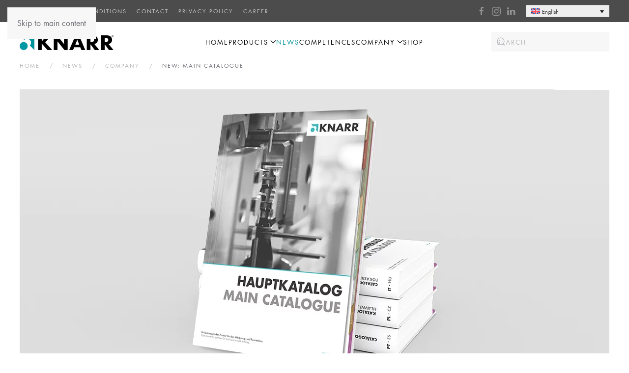

--- FILE ---
content_type: text/html; charset=UTF-8
request_url: https://knarr.com/impresa/catalogo-generale/?lang=it
body_size: 25123
content:
<!DOCTYPE html>
<html lang="it-IT">
    <head>
        <meta charset="UTF-8">
        <meta name="viewport" content="width=device-width, initial-scale=1">
        <link rel="icon" href="/wp-content/uploads/favicon.png" sizes="any">
                <link rel="apple-touch-icon" href="/wp-content/uploads/apple-touch-icon.png">
                <link rel="pingback" href="https://knarr.com/xmlrpc.php">
                <meta name='robots' content='index, follow, max-image-preview:large, max-snippet:-1, max-video-preview:-1' />

	<!-- This site is optimized with the Yoast SEO plugin v26.8 - https://yoast.com/product/yoast-seo-wordpress/ -->
	<title>NOVITÀ: Catalogo generale &#8226; KNARR Group</title>
<link data-rocket-prefetch href="https://www.googletagmanager.com" rel="dns-prefetch"><link rel="preload" data-rocket-preload as="image" href="https://knarr.com/wp-content/uploads/2022/01/Neuprodukte.jpg" imagesrcset="https://knarr.com/wp-content/uploads/2022/01/Neuprodukte.jpg 1024w, https://knarr.com/wp-content/uploads/2022/01/Neuprodukte-300x176.jpg 300w, https://knarr.com/wp-content/uploads/2022/01/Neuprodukte-768x450.jpg 768w" imagesizes="(max-width: 1024px) 100vw, 1024px" fetchpriority="high">
	<link rel="canonical" href="https://knarr.com/impresa/catalogo-generale/?lang=it" />
	<meta property="og:locale" content="it_IT" />
	<meta property="og:type" content="article" />
	<meta property="og:title" content="NOVITÀ: Catalogo generale &#8226; KNARR Group" />
	<meta property="og:description" content="504 pagine per la costruzione stampi Spinti dall&#8217;idea di creare una panoramica di facile utilizzo della nostra ampia gamma di articoli, tutti i prodotti di qualità KNARR, standardizzati e disponibili a magazzino, sono stati riuniti in un&#8217;unica forma. Dai componenti alla selezione delle piastre per stampi: una presentazione compatta per tutti gli elementi del tuo [&hellip;]" />
	<meta property="og:url" content="https://knarr.com/impresa/catalogo-generale/?lang=it" />
	<meta property="og:site_name" content="KNARR Group" />
	<meta property="article:publisher" content="https://www.facebook.com/knarr.group" />
	<meta property="article:published_time" content="2022-01-26T07:00:00+00:00" />
	<meta property="article:modified_time" content="2022-01-26T07:05:45+00:00" />
	<meta property="og:image" content="https://knarr.com/wp-content/uploads/2022/01/Hauptkatalog_2022_Mockup.jpg" />
	<meta property="og:image:width" content="1200" />
	<meta property="og:image:height" content="600" />
	<meta property="og:image:type" content="image/jpeg" />
	<meta name="author" content="Thomas Wunsiedler" />
	<meta name="twitter:card" content="summary_large_image" />
	<meta name="twitter:label1" content="Scritto da" />
	<meta name="twitter:data1" content="Thomas Wunsiedler" />
	<meta name="twitter:label2" content="Tempo di lettura stimato" />
	<meta name="twitter:data2" content="4 minuti" />
	<script type="application/ld+json" class="yoast-schema-graph">{"@context":"https://schema.org","@graph":[{"@type":"Article","@id":"https://knarr.com/impresa/catalogo-generale/?lang=it#article","isPartOf":{"@id":"https://knarr.com/impresa/catalogo-generale/?lang=it"},"author":{"name":"Thomas Wunsiedler","@id":"https://knarr.com/?lang=it#/schema/person/127f43fa99ed8d0ca68b5c7fc0a83121"},"headline":"NOVITÀ: Catalogo generale","datePublished":"2022-01-26T07:00:00+00:00","dateModified":"2022-01-26T07:05:45+00:00","mainEntityOfPage":{"@id":"https://knarr.com/impresa/catalogo-generale/?lang=it"},"wordCount":390,"publisher":{"@id":"https://knarr.com/?lang=it#organization"},"image":{"@id":"https://knarr.com/impresa/catalogo-generale/?lang=it#primaryimage"},"thumbnailUrl":"https://knarr.com/wp-content/uploads/2022/01/Hauptkatalog_2022_Mockup.jpg","articleSection":["Impresa"],"inLanguage":"it-IT"},{"@type":"WebPage","@id":"https://knarr.com/impresa/catalogo-generale/?lang=it","url":"https://knarr.com/impresa/catalogo-generale/?lang=it","name":"NOVITÀ: Catalogo generale &#8226; KNARR Group","isPartOf":{"@id":"https://knarr.com/?lang=it#website"},"primaryImageOfPage":{"@id":"https://knarr.com/impresa/catalogo-generale/?lang=it#primaryimage"},"image":{"@id":"https://knarr.com/impresa/catalogo-generale/?lang=it#primaryimage"},"thumbnailUrl":"https://knarr.com/wp-content/uploads/2022/01/Hauptkatalog_2022_Mockup.jpg","datePublished":"2022-01-26T07:00:00+00:00","dateModified":"2022-01-26T07:05:45+00:00","breadcrumb":{"@id":"https://knarr.com/impresa/catalogo-generale/?lang=it#breadcrumb"},"inLanguage":"it-IT","potentialAction":[{"@type":"ReadAction","target":["https://knarr.com/impresa/catalogo-generale/?lang=it"]}]},{"@type":"ImageObject","inLanguage":"it-IT","@id":"https://knarr.com/impresa/catalogo-generale/?lang=it#primaryimage","url":"https://knarr.com/wp-content/uploads/2022/01/Hauptkatalog_2022_Mockup.jpg","contentUrl":"https://knarr.com/wp-content/uploads/2022/01/Hauptkatalog_2022_Mockup.jpg","width":1200,"height":600,"caption":"HardCover Book Cover Mockup"},{"@type":"BreadcrumbList","@id":"https://knarr.com/impresa/catalogo-generale/?lang=it#breadcrumb","itemListElement":[{"@type":"ListItem","position":1,"name":"Startseite","item":"https://knarr.com/?lang=it"},{"@type":"ListItem","position":2,"name":"NEWS","item":"https://knarr.com/news/?lang=it"},{"@type":"ListItem","position":3,"name":"NOVITÀ: Catalogo generale"}]},{"@type":"WebSite","@id":"https://knarr.com/?lang=it#website","url":"https://knarr.com/?lang=it","name":"KNARR Group","description":"Ihr leistungsstarker Partner für den Werkzeug- und Formenbau.","publisher":{"@id":"https://knarr.com/?lang=it#organization"},"potentialAction":[{"@type":"SearchAction","target":{"@type":"EntryPoint","urlTemplate":"https://knarr.com/?lang=it?s={search_term_string}"},"query-input":{"@type":"PropertyValueSpecification","valueRequired":true,"valueName":"search_term_string"}}],"inLanguage":"it-IT"},{"@type":"Organization","@id":"https://knarr.com/?lang=it#organization","name":"KNARR Group","url":"https://knarr.com/?lang=it","logo":{"@type":"ImageObject","inLanguage":"it-IT","@id":"https://knarr.com/?lang=it#/schema/logo/image/","url":"https://knarr.com/wp-content/uploads/Logo_normal.png","contentUrl":"https://knarr.com/wp-content/uploads/Logo_normal.png","width":375,"height":150,"caption":"KNARR Group"},"image":{"@id":"https://knarr.com/?lang=it#/schema/logo/image/"},"sameAs":["https://www.facebook.com/knarr.group","https://www.instagram.com/knarr.group/"]},{"@type":"Person","@id":"https://knarr.com/?lang=it#/schema/person/127f43fa99ed8d0ca68b5c7fc0a83121","name":"Thomas Wunsiedler","url":"https://knarr.com/author/twunsiedler/?lang=it"}]}</script>
	<!-- / Yoast SEO plugin. -->



<link rel="alternate" type="application/rss+xml" title="KNARR Group &raquo; Feed" href="https://knarr.com/feed/?lang=it" />
<link rel="alternate" type="application/rss+xml" title="KNARR Group &raquo; Feed dei commenti" href="https://knarr.com/comments/feed/?lang=it" />
<link rel="alternate" type="application/rss+xml" title="KNARR Group &raquo; NOVITÀ: Catalogo generale Feed dei commenti" href="https://knarr.com/impresa/catalogo-generale/feed/?lang=it" />
		<!-- This site uses the Google Analytics by MonsterInsights plugin v9.11.1 - Using Analytics tracking - https://www.monsterinsights.com/ -->
							<script src="//www.googletagmanager.com/gtag/js?id=G-W61GQ9GY3D"  data-cfasync="false" data-wpfc-render="false" async></script>
			<script data-cfasync="false" data-wpfc-render="false">
				var mi_version = '9.11.1';
				var mi_track_user = true;
				var mi_no_track_reason = '';
								var MonsterInsightsDefaultLocations = {"page_location":"https:\/\/knarr.com\/impresa\/catalogo-generale\/?lang=it%2F&lang=it","page_referrer":"https:\/\/knarr.com\/impresa\/catalogo-generale\/?lang=it"};
								if ( typeof MonsterInsightsPrivacyGuardFilter === 'function' ) {
					var MonsterInsightsLocations = (typeof MonsterInsightsExcludeQuery === 'object') ? MonsterInsightsPrivacyGuardFilter( MonsterInsightsExcludeQuery ) : MonsterInsightsPrivacyGuardFilter( MonsterInsightsDefaultLocations );
				} else {
					var MonsterInsightsLocations = (typeof MonsterInsightsExcludeQuery === 'object') ? MonsterInsightsExcludeQuery : MonsterInsightsDefaultLocations;
				}

								var disableStrs = [
										'ga-disable-G-W61GQ9GY3D',
									];

				/* Function to detect opted out users */
				function __gtagTrackerIsOptedOut() {
					for (var index = 0; index < disableStrs.length; index++) {
						if (document.cookie.indexOf(disableStrs[index] + '=true') > -1) {
							return true;
						}
					}

					return false;
				}

				/* Disable tracking if the opt-out cookie exists. */
				if (__gtagTrackerIsOptedOut()) {
					for (var index = 0; index < disableStrs.length; index++) {
						window[disableStrs[index]] = true;
					}
				}

				/* Opt-out function */
				function __gtagTrackerOptout() {
					for (var index = 0; index < disableStrs.length; index++) {
						document.cookie = disableStrs[index] + '=true; expires=Thu, 31 Dec 2099 23:59:59 UTC; path=/';
						window[disableStrs[index]] = true;
					}
				}

				if ('undefined' === typeof gaOptout) {
					function gaOptout() {
						__gtagTrackerOptout();
					}
				}
								window.dataLayer = window.dataLayer || [];

				window.MonsterInsightsDualTracker = {
					helpers: {},
					trackers: {},
				};
				if (mi_track_user) {
					function __gtagDataLayer() {
						dataLayer.push(arguments);
					}

					function __gtagTracker(type, name, parameters) {
						if (!parameters) {
							parameters = {};
						}

						if (parameters.send_to) {
							__gtagDataLayer.apply(null, arguments);
							return;
						}

						if (type === 'event') {
														parameters.send_to = monsterinsights_frontend.v4_id;
							var hookName = name;
							if (typeof parameters['event_category'] !== 'undefined') {
								hookName = parameters['event_category'] + ':' + name;
							}

							if (typeof MonsterInsightsDualTracker.trackers[hookName] !== 'undefined') {
								MonsterInsightsDualTracker.trackers[hookName](parameters);
							} else {
								__gtagDataLayer('event', name, parameters);
							}
							
						} else {
							__gtagDataLayer.apply(null, arguments);
						}
					}

					__gtagTracker('js', new Date());
					__gtagTracker('set', {
						'developer_id.dZGIzZG': true,
											});
					if ( MonsterInsightsLocations.page_location ) {
						__gtagTracker('set', MonsterInsightsLocations);
					}
										__gtagTracker('config', 'G-W61GQ9GY3D', {"forceSSL":"true","link_attribution":"true"} );
										window.gtag = __gtagTracker;										(function () {
						/* https://developers.google.com/analytics/devguides/collection/analyticsjs/ */
						/* ga and __gaTracker compatibility shim. */
						var noopfn = function () {
							return null;
						};
						var newtracker = function () {
							return new Tracker();
						};
						var Tracker = function () {
							return null;
						};
						var p = Tracker.prototype;
						p.get = noopfn;
						p.set = noopfn;
						p.send = function () {
							var args = Array.prototype.slice.call(arguments);
							args.unshift('send');
							__gaTracker.apply(null, args);
						};
						var __gaTracker = function () {
							var len = arguments.length;
							if (len === 0) {
								return;
							}
							var f = arguments[len - 1];
							if (typeof f !== 'object' || f === null || typeof f.hitCallback !== 'function') {
								if ('send' === arguments[0]) {
									var hitConverted, hitObject = false, action;
									if ('event' === arguments[1]) {
										if ('undefined' !== typeof arguments[3]) {
											hitObject = {
												'eventAction': arguments[3],
												'eventCategory': arguments[2],
												'eventLabel': arguments[4],
												'value': arguments[5] ? arguments[5] : 1,
											}
										}
									}
									if ('pageview' === arguments[1]) {
										if ('undefined' !== typeof arguments[2]) {
											hitObject = {
												'eventAction': 'page_view',
												'page_path': arguments[2],
											}
										}
									}
									if (typeof arguments[2] === 'object') {
										hitObject = arguments[2];
									}
									if (typeof arguments[5] === 'object') {
										Object.assign(hitObject, arguments[5]);
									}
									if ('undefined' !== typeof arguments[1].hitType) {
										hitObject = arguments[1];
										if ('pageview' === hitObject.hitType) {
											hitObject.eventAction = 'page_view';
										}
									}
									if (hitObject) {
										action = 'timing' === arguments[1].hitType ? 'timing_complete' : hitObject.eventAction;
										hitConverted = mapArgs(hitObject);
										__gtagTracker('event', action, hitConverted);
									}
								}
								return;
							}

							function mapArgs(args) {
								var arg, hit = {};
								var gaMap = {
									'eventCategory': 'event_category',
									'eventAction': 'event_action',
									'eventLabel': 'event_label',
									'eventValue': 'event_value',
									'nonInteraction': 'non_interaction',
									'timingCategory': 'event_category',
									'timingVar': 'name',
									'timingValue': 'value',
									'timingLabel': 'event_label',
									'page': 'page_path',
									'location': 'page_location',
									'title': 'page_title',
									'referrer' : 'page_referrer',
								};
								for (arg in args) {
																		if (!(!args.hasOwnProperty(arg) || !gaMap.hasOwnProperty(arg))) {
										hit[gaMap[arg]] = args[arg];
									} else {
										hit[arg] = args[arg];
									}
								}
								return hit;
							}

							try {
								f.hitCallback();
							} catch (ex) {
							}
						};
						__gaTracker.create = newtracker;
						__gaTracker.getByName = newtracker;
						__gaTracker.getAll = function () {
							return [];
						};
						__gaTracker.remove = noopfn;
						__gaTracker.loaded = true;
						window['__gaTracker'] = __gaTracker;
					})();
									} else {
										console.log("");
					(function () {
						function __gtagTracker() {
							return null;
						}

						window['__gtagTracker'] = __gtagTracker;
						window['gtag'] = __gtagTracker;
					})();
									}
			</script>
							<!-- / Google Analytics by MonsterInsights -->
		<link rel='stylesheet' id='mec-select2-style-css' href='https://knarr.com/wp-content/plugins/modern-events-calendar-lite/assets/packages/select2/select2.min.css?ver=7.29.0.1769596490' media='all' />
<link rel='stylesheet' id='mec-font-icons-css' href='https://knarr.com/wp-content/plugins/modern-events-calendar-lite/assets/css/iconfonts.css?ver=7.29.0.1769596490' media='all' />
<link rel='stylesheet' id='mec-frontend-style-css' href='https://knarr.com/wp-content/plugins/modern-events-calendar-lite/assets/css/frontend.min.css?ver=7.29.0.1769596490' media='all' />
<link rel='stylesheet' id='mec-tooltip-style-css' href='https://knarr.com/wp-content/plugins/modern-events-calendar-lite/assets/packages/tooltip/tooltip.css?ver=7.29.0.1769596490' media='all' />
<link rel='stylesheet' id='mec-tooltip-shadow-style-css' href='https://knarr.com/wp-content/plugins/modern-events-calendar-lite/assets/packages/tooltip/tooltipster-sideTip-shadow.min.css?ver=7.29.0.1769596490' media='all' />
<link rel='stylesheet' id='featherlight-css' href='https://knarr.com/wp-content/plugins/modern-events-calendar-lite/assets/packages/featherlight/featherlight.css?ver=7.29.0.1769596490' media='all' />
<link rel='stylesheet' id='mec-lity-style-css' href='https://knarr.com/wp-content/plugins/modern-events-calendar-lite/assets/packages/lity/lity.min.css?ver=7.29.0.1769596490' media='all' />
<link rel='stylesheet' id='mec-general-calendar-style-css' href='https://knarr.com/wp-content/plugins/modern-events-calendar-lite/assets/css/mec-general-calendar.css?ver=7.29.0.1769596490' media='all' />
<style id='wp-emoji-styles-inline-css'>

	img.wp-smiley, img.emoji {
		display: inline !important;
		border: none !important;
		box-shadow: none !important;
		height: 1em !important;
		width: 1em !important;
		margin: 0 0.07em !important;
		vertical-align: -0.1em !important;
		background: none !important;
		padding: 0 !important;
	}
</style>
<link rel='stylesheet' id='wp-block-library-css' href='https://knarr.com/wp-includes/css/dist/block-library/style.min.css?ver=87dc4f2de6074a00763f05abc5f28737' media='all' />
<style id='classic-theme-styles-inline-css'>
/*! This file is auto-generated */
.wp-block-button__link{color:#fff;background-color:#32373c;border-radius:9999px;box-shadow:none;text-decoration:none;padding:calc(.667em + 2px) calc(1.333em + 2px);font-size:1.125em}.wp-block-file__button{background:#32373c;color:#fff;text-decoration:none}
</style>
<style id='global-styles-inline-css'>
:root{--wp--preset--aspect-ratio--square: 1;--wp--preset--aspect-ratio--4-3: 4/3;--wp--preset--aspect-ratio--3-4: 3/4;--wp--preset--aspect-ratio--3-2: 3/2;--wp--preset--aspect-ratio--2-3: 2/3;--wp--preset--aspect-ratio--16-9: 16/9;--wp--preset--aspect-ratio--9-16: 9/16;--wp--preset--color--black: #000000;--wp--preset--color--cyan-bluish-gray: #abb8c3;--wp--preset--color--white: #ffffff;--wp--preset--color--pale-pink: #f78da7;--wp--preset--color--vivid-red: #cf2e2e;--wp--preset--color--luminous-vivid-orange: #ff6900;--wp--preset--color--luminous-vivid-amber: #fcb900;--wp--preset--color--light-green-cyan: #7bdcb5;--wp--preset--color--vivid-green-cyan: #00d084;--wp--preset--color--pale-cyan-blue: #8ed1fc;--wp--preset--color--vivid-cyan-blue: #0693e3;--wp--preset--color--vivid-purple: #9b51e0;--wp--preset--gradient--vivid-cyan-blue-to-vivid-purple: linear-gradient(135deg,rgba(6,147,227,1) 0%,rgb(155,81,224) 100%);--wp--preset--gradient--light-green-cyan-to-vivid-green-cyan: linear-gradient(135deg,rgb(122,220,180) 0%,rgb(0,208,130) 100%);--wp--preset--gradient--luminous-vivid-amber-to-luminous-vivid-orange: linear-gradient(135deg,rgba(252,185,0,1) 0%,rgba(255,105,0,1) 100%);--wp--preset--gradient--luminous-vivid-orange-to-vivid-red: linear-gradient(135deg,rgba(255,105,0,1) 0%,rgb(207,46,46) 100%);--wp--preset--gradient--very-light-gray-to-cyan-bluish-gray: linear-gradient(135deg,rgb(238,238,238) 0%,rgb(169,184,195) 100%);--wp--preset--gradient--cool-to-warm-spectrum: linear-gradient(135deg,rgb(74,234,220) 0%,rgb(151,120,209) 20%,rgb(207,42,186) 40%,rgb(238,44,130) 60%,rgb(251,105,98) 80%,rgb(254,248,76) 100%);--wp--preset--gradient--blush-light-purple: linear-gradient(135deg,rgb(255,206,236) 0%,rgb(152,150,240) 100%);--wp--preset--gradient--blush-bordeaux: linear-gradient(135deg,rgb(254,205,165) 0%,rgb(254,45,45) 50%,rgb(107,0,62) 100%);--wp--preset--gradient--luminous-dusk: linear-gradient(135deg,rgb(255,203,112) 0%,rgb(199,81,192) 50%,rgb(65,88,208) 100%);--wp--preset--gradient--pale-ocean: linear-gradient(135deg,rgb(255,245,203) 0%,rgb(182,227,212) 50%,rgb(51,167,181) 100%);--wp--preset--gradient--electric-grass: linear-gradient(135deg,rgb(202,248,128) 0%,rgb(113,206,126) 100%);--wp--preset--gradient--midnight: linear-gradient(135deg,rgb(2,3,129) 0%,rgb(40,116,252) 100%);--wp--preset--font-size--small: 13px;--wp--preset--font-size--medium: 20px;--wp--preset--font-size--large: 36px;--wp--preset--font-size--x-large: 42px;--wp--preset--spacing--20: 0.44rem;--wp--preset--spacing--30: 0.67rem;--wp--preset--spacing--40: 1rem;--wp--preset--spacing--50: 1.5rem;--wp--preset--spacing--60: 2.25rem;--wp--preset--spacing--70: 3.38rem;--wp--preset--spacing--80: 5.06rem;--wp--preset--shadow--natural: 6px 6px 9px rgba(0, 0, 0, 0.2);--wp--preset--shadow--deep: 12px 12px 50px rgba(0, 0, 0, 0.4);--wp--preset--shadow--sharp: 6px 6px 0px rgba(0, 0, 0, 0.2);--wp--preset--shadow--outlined: 6px 6px 0px -3px rgba(255, 255, 255, 1), 6px 6px rgba(0, 0, 0, 1);--wp--preset--shadow--crisp: 6px 6px 0px rgba(0, 0, 0, 1);}:where(.is-layout-flex){gap: 0.5em;}:where(.is-layout-grid){gap: 0.5em;}body .is-layout-flex{display: flex;}.is-layout-flex{flex-wrap: wrap;align-items: center;}.is-layout-flex > :is(*, div){margin: 0;}body .is-layout-grid{display: grid;}.is-layout-grid > :is(*, div){margin: 0;}:where(.wp-block-columns.is-layout-flex){gap: 2em;}:where(.wp-block-columns.is-layout-grid){gap: 2em;}:where(.wp-block-post-template.is-layout-flex){gap: 1.25em;}:where(.wp-block-post-template.is-layout-grid){gap: 1.25em;}.has-black-color{color: var(--wp--preset--color--black) !important;}.has-cyan-bluish-gray-color{color: var(--wp--preset--color--cyan-bluish-gray) !important;}.has-white-color{color: var(--wp--preset--color--white) !important;}.has-pale-pink-color{color: var(--wp--preset--color--pale-pink) !important;}.has-vivid-red-color{color: var(--wp--preset--color--vivid-red) !important;}.has-luminous-vivid-orange-color{color: var(--wp--preset--color--luminous-vivid-orange) !important;}.has-luminous-vivid-amber-color{color: var(--wp--preset--color--luminous-vivid-amber) !important;}.has-light-green-cyan-color{color: var(--wp--preset--color--light-green-cyan) !important;}.has-vivid-green-cyan-color{color: var(--wp--preset--color--vivid-green-cyan) !important;}.has-pale-cyan-blue-color{color: var(--wp--preset--color--pale-cyan-blue) !important;}.has-vivid-cyan-blue-color{color: var(--wp--preset--color--vivid-cyan-blue) !important;}.has-vivid-purple-color{color: var(--wp--preset--color--vivid-purple) !important;}.has-black-background-color{background-color: var(--wp--preset--color--black) !important;}.has-cyan-bluish-gray-background-color{background-color: var(--wp--preset--color--cyan-bluish-gray) !important;}.has-white-background-color{background-color: var(--wp--preset--color--white) !important;}.has-pale-pink-background-color{background-color: var(--wp--preset--color--pale-pink) !important;}.has-vivid-red-background-color{background-color: var(--wp--preset--color--vivid-red) !important;}.has-luminous-vivid-orange-background-color{background-color: var(--wp--preset--color--luminous-vivid-orange) !important;}.has-luminous-vivid-amber-background-color{background-color: var(--wp--preset--color--luminous-vivid-amber) !important;}.has-light-green-cyan-background-color{background-color: var(--wp--preset--color--light-green-cyan) !important;}.has-vivid-green-cyan-background-color{background-color: var(--wp--preset--color--vivid-green-cyan) !important;}.has-pale-cyan-blue-background-color{background-color: var(--wp--preset--color--pale-cyan-blue) !important;}.has-vivid-cyan-blue-background-color{background-color: var(--wp--preset--color--vivid-cyan-blue) !important;}.has-vivid-purple-background-color{background-color: var(--wp--preset--color--vivid-purple) !important;}.has-black-border-color{border-color: var(--wp--preset--color--black) !important;}.has-cyan-bluish-gray-border-color{border-color: var(--wp--preset--color--cyan-bluish-gray) !important;}.has-white-border-color{border-color: var(--wp--preset--color--white) !important;}.has-pale-pink-border-color{border-color: var(--wp--preset--color--pale-pink) !important;}.has-vivid-red-border-color{border-color: var(--wp--preset--color--vivid-red) !important;}.has-luminous-vivid-orange-border-color{border-color: var(--wp--preset--color--luminous-vivid-orange) !important;}.has-luminous-vivid-amber-border-color{border-color: var(--wp--preset--color--luminous-vivid-amber) !important;}.has-light-green-cyan-border-color{border-color: var(--wp--preset--color--light-green-cyan) !important;}.has-vivid-green-cyan-border-color{border-color: var(--wp--preset--color--vivid-green-cyan) !important;}.has-pale-cyan-blue-border-color{border-color: var(--wp--preset--color--pale-cyan-blue) !important;}.has-vivid-cyan-blue-border-color{border-color: var(--wp--preset--color--vivid-cyan-blue) !important;}.has-vivid-purple-border-color{border-color: var(--wp--preset--color--vivid-purple) !important;}.has-vivid-cyan-blue-to-vivid-purple-gradient-background{background: var(--wp--preset--gradient--vivid-cyan-blue-to-vivid-purple) !important;}.has-light-green-cyan-to-vivid-green-cyan-gradient-background{background: var(--wp--preset--gradient--light-green-cyan-to-vivid-green-cyan) !important;}.has-luminous-vivid-amber-to-luminous-vivid-orange-gradient-background{background: var(--wp--preset--gradient--luminous-vivid-amber-to-luminous-vivid-orange) !important;}.has-luminous-vivid-orange-to-vivid-red-gradient-background{background: var(--wp--preset--gradient--luminous-vivid-orange-to-vivid-red) !important;}.has-very-light-gray-to-cyan-bluish-gray-gradient-background{background: var(--wp--preset--gradient--very-light-gray-to-cyan-bluish-gray) !important;}.has-cool-to-warm-spectrum-gradient-background{background: var(--wp--preset--gradient--cool-to-warm-spectrum) !important;}.has-blush-light-purple-gradient-background{background: var(--wp--preset--gradient--blush-light-purple) !important;}.has-blush-bordeaux-gradient-background{background: var(--wp--preset--gradient--blush-bordeaux) !important;}.has-luminous-dusk-gradient-background{background: var(--wp--preset--gradient--luminous-dusk) !important;}.has-pale-ocean-gradient-background{background: var(--wp--preset--gradient--pale-ocean) !important;}.has-electric-grass-gradient-background{background: var(--wp--preset--gradient--electric-grass) !important;}.has-midnight-gradient-background{background: var(--wp--preset--gradient--midnight) !important;}.has-small-font-size{font-size: var(--wp--preset--font-size--small) !important;}.has-medium-font-size{font-size: var(--wp--preset--font-size--medium) !important;}.has-large-font-size{font-size: var(--wp--preset--font-size--large) !important;}.has-x-large-font-size{font-size: var(--wp--preset--font-size--x-large) !important;}
:where(.wp-block-post-template.is-layout-flex){gap: 1.25em;}:where(.wp-block-post-template.is-layout-grid){gap: 1.25em;}
:where(.wp-block-columns.is-layout-flex){gap: 2em;}:where(.wp-block-columns.is-layout-grid){gap: 2em;}
:root :where(.wp-block-pullquote){font-size: 1.5em;line-height: 1.6;}
</style>
<link rel='stylesheet' id='wpml-legacy-dropdown-0-css' href='https://knarr.com/wp-content/plugins/sitepress-multilingual-cms/templates/language-switchers/legacy-dropdown/style.min.css?ver=1' media='all' />
<style id='wpml-legacy-dropdown-0-inline-css'>
.wpml-ls-sidebars-toolbar-right{background-color:#636363;}.wpml-ls-sidebars-toolbar-right, .wpml-ls-sidebars-toolbar-right .wpml-ls-sub-menu, .wpml-ls-sidebars-toolbar-right a {border-color:#cdcdcd;}.wpml-ls-sidebars-toolbar-right a, .wpml-ls-sidebars-toolbar-right .wpml-ls-sub-menu a, .wpml-ls-sidebars-toolbar-right .wpml-ls-sub-menu a:link, .wpml-ls-sidebars-toolbar-right li:not(.wpml-ls-current-language) .wpml-ls-link, .wpml-ls-sidebars-toolbar-right li:not(.wpml-ls-current-language) .wpml-ls-link:link {color:#222222;background-color:#00949c;}.wpml-ls-sidebars-toolbar-right .wpml-ls-sub-menu a:hover,.wpml-ls-sidebars-toolbar-right .wpml-ls-sub-menu a:focus, .wpml-ls-sidebars-toolbar-right .wpml-ls-sub-menu a:link:hover, .wpml-ls-sidebars-toolbar-right .wpml-ls-sub-menu a:link:focus {color:#000000;background-color:#4f4f4f;}.wpml-ls-sidebars-toolbar-right .wpml-ls-current-language > a {color:#222222;background-color:#eeeeee;}.wpml-ls-sidebars-toolbar-right .wpml-ls-current-language:hover>a, .wpml-ls-sidebars-toolbar-right .wpml-ls-current-language>a:focus {color:#000000;background-color:#eeeeee;}
</style>
<link rel='stylesheet' id='wpml-legacy-horizontal-list-0-css' href='https://knarr.com/wp-content/plugins/sitepress-multilingual-cms/templates/language-switchers/legacy-list-horizontal/style.min.css?ver=1' media='all' />
<link href="https://knarr.com/wp-content/themes/yootheme/css/theme.1.css?ver=1757682401" rel="stylesheet">
<script src="https://knarr.com/wp-includes/js/jquery/jquery.min.js?ver=3.7.1" id="jquery-core-js"></script>
<script src="https://knarr.com/wp-includes/js/jquery/jquery-migrate.min.js?ver=3.4.1" id="jquery-migrate-js"></script>
<script src="https://knarr.com/wp-content/plugins/google-analytics-premium/assets/js/frontend-gtag.js?ver=9.11.1" id="monsterinsights-frontend-script-js" async data-wp-strategy="async"></script>
<script data-cfasync="false" data-wpfc-render="false" id='monsterinsights-frontend-script-js-extra'>var monsterinsights_frontend = {"js_events_tracking":"true","download_extensions":"doc,pdf,ppt,zip,xls,docx,pptx,xlsx,step","inbound_paths":"[{\"path\":\"\\\/go\\\/\",\"label\":\"affiliate\"},{\"path\":\"\\\/recommend\\\/\",\"label\":\"affiliate\"}]","home_url":"https:\/\/knarr.com\/?lang=it","hash_tracking":"false","v4_id":"G-W61GQ9GY3D"};</script>
<script src="https://knarr.com/wp-content/plugins/sitepress-multilingual-cms/templates/language-switchers/legacy-dropdown/script.min.js?ver=1" id="wpml-legacy-dropdown-0-js"></script>
<script id="wpml-browser-redirect-js-extra">
var wpml_browser_redirect_params = {"pageLanguage":"it","languageUrls":{"de_de":"https:\/\/knarr.com\/unternehmen\/hauptkatalog\/","de":"https:\/\/knarr.com\/unternehmen\/hauptkatalog\/","en_us":"https:\/\/knarr.com\/company\/main-catalogue\/?lang=en","en":"https:\/\/knarr.com\/company\/main-catalogue\/?lang=en","us":"https:\/\/knarr.com\/company\/main-catalogue\/?lang=en","fr_fr":"https:\/\/knarr.com\/enterprise\/catalogue-principal\/?lang=fr","fr":"https:\/\/knarr.com\/enterprise\/catalogue-principal\/?lang=fr","pt_pt":"https:\/\/knarr.com\/empresa\/catalogo-principal\/?lang=pt-pt","pt":"https:\/\/knarr.com\/empresa\/catalogo-principal\/?lang=pt-pt","pt-pt":"https:\/\/knarr.com\/empresa\/catalogo-principal\/?lang=pt-pt","es_es":"https:\/\/knarr.com\/empresa-es\/nuevo-catalogo\/?lang=es","es":"https:\/\/knarr.com\/empresa-es\/nuevo-catalogo\/?lang=es","it_it":"https:\/\/knarr.com\/impresa\/catalogo-generale\/?lang=it","it":"https:\/\/knarr.com\/impresa\/catalogo-generale\/?lang=it","pl_pl":"https:\/\/knarr.com\/spolka\/katalog-glowny\/?lang=pl","pl":"https:\/\/knarr.com\/spolka\/katalog-glowny\/?lang=pl","nl_nl":"https:\/\/knarr.com\/onderneming\/hoofdcatalogus\/?lang=nl","nl":"https:\/\/knarr.com\/onderneming\/hoofdcatalogus\/?lang=nl","cs_cz":"https:\/\/knarr.com\/spolecnost\/hlavni-katalog\/?lang=cs","cs":"https:\/\/knarr.com\/spolecnost\/hlavni-katalog\/?lang=cs","cz":"https:\/\/knarr.com\/spolecnost\/hlavni-katalog\/?lang=cs","hu_hu":"https:\/\/knarr.com\/vallalat\/fokatalogus\/?lang=hu","hu":"https:\/\/knarr.com\/vallalat\/fokatalogus\/?lang=hu","ro_ro":"https:\/\/knarr.com\/intreprinderea\/catalog-principal\/?lang=ro","ro":"https:\/\/knarr.com\/intreprinderea\/catalog-principal\/?lang=ro"},"cookie":{"name":"_icl_visitor_lang_js","domain":"knarr.com","path":"\/","expiration":24}};
</script>
<script src="https://knarr.com/wp-content/plugins/sitepress-multilingual-cms/dist/js/browser-redirect/app.js?ver=486900" id="wpml-browser-redirect-js"></script>
<link rel="https://api.w.org/" href="https://knarr.com/wp-json/" /><link rel="alternate" title="JSON" type="application/json" href="https://knarr.com/wp-json/wp/v2/posts/29732" /><link rel="EditURI" type="application/rsd+xml" title="RSD" href="https://knarr.com/xmlrpc.php?rsd" />
<link rel="alternate" title="oEmbed (JSON)" type="application/json+oembed" href="https://knarr.com/wp-json/oembed/1.0/embed?url=https%3A%2F%2Fknarr.com%2Fimpresa%2Fcatalogo-generale%2F%3Flang%3Dit" />
<link rel="alternate" title="oEmbed (XML)" type="text/xml+oembed" href="https://knarr.com/wp-json/oembed/1.0/embed?url=https%3A%2F%2Fknarr.com%2Fimpresa%2Fcatalogo-generale%2F%3Flang%3Dit&#038;format=xml" />
<meta name="generator" content="WPML ver:4.8.6 stt:9,38,1,4,3,23,27,41,42,45,47,2;" />
<script src="https://knarr.com/wp-content/themes/yootheme/packages/theme-analytics/app/analytics.min.js?ver=4.5.26" defer></script>
<script src="https://knarr.com/wp-content/themes/yootheme/vendor/assets/uikit/dist/js/uikit.js?ver=4.5.26"></script>
<script src="https://knarr.com/wp-content/themes/yootheme/vendor/assets/uikit/dist/js/uikit-icons-fuse.min.js?ver=4.5.26"></script>
<script src="https://knarr.com/wp-content/themes/yootheme/js/theme.js?ver=4.5.26"></script>
<script>window.yootheme ||= {}; var $theme = yootheme.theme = {"google_analytics":"G-W61GQ9GY3D","google_analytics_anonymize":"","i18n":{"close":{"label":"Chiudi","0":"yootheme"},"totop":{"label":"Back to top","0":"yootheme"},"marker":{"label":"Open","0":"yootheme"},"navbarToggleIcon":{"label":"Apri menu","0":"yootheme"},"paginationPrevious":{"label":"Pagina precedente","0":"yootheme"},"paginationNext":{"label":"Pagina successiva","0":"yootheme"},"searchIcon":{"toggle":"Open Search","submit":"Submit Search"},"slider":{"next":"Next slide","previous":"Previous slide","slideX":"Slide %s","slideLabel":"%s of %s"},"slideshow":{"next":"Next slide","previous":"Previous slide","slideX":"Slide %s","slideLabel":"%s of %s"},"lightboxPanel":{"next":"Next slide","previous":"Previous slide","slideLabel":"%s of %s","close":"Close"}}};</script>
<style>:root,::before,::after{--mec-color-skin: #40d9f1;--mec-color-skin-rgba-1: rgba(64, 217, 241, .25);--mec-color-skin-rgba-2: rgba(64, 217, 241, .5);--mec-color-skin-rgba-3: rgba(64, 217, 241, .75);--mec-color-skin-rgba-4: rgba(64, 217, 241, .11);--mec-primary-border-radius: ;--mec-secondary-border-radius: ;--mec-container-normal-width: 1196px;--mec-container-large-width: 1690px;--mec-fes-main-color: #40d9f1;--mec-fes-main-color-rgba-1: rgba(64, 217, 241, 0.12);--mec-fes-main-color-rgba-2: rgba(64, 217, 241, 0.23);--mec-fes-main-color-rgba-3: rgba(64, 217, 241, 0.03);--mec-fes-main-color-rgba-4: rgba(64, 217, 241, 0.3);--mec-fes-main-color-rgba-5: rgb(64 217 241 / 7%);--mec-fes-main-color-rgba-6: rgba(64, 217, 241, 0.2);</style><style>/* Nur Schriftfarbe der Datumsanzeige in der MEC Listenansicht */
.mec-event-date,
.mec-event-date .event-d,
.mec-event-date .event-f,
.mec-event-date .event-da {
    color: #00A68A !important; /* Hier deine Wunschfarbe */
}
</style><noscript><style id="rocket-lazyload-nojs-css">.rll-youtube-player, [data-lazy-src]{display:none !important;}</style></noscript>    <style id="rocket-lazyrender-inline-css">[data-wpr-lazyrender] {content-visibility: auto;}</style><meta name="generator" content="WP Rocket 3.20.3" data-wpr-features="wpr_lazyload_images wpr_preconnect_external_domains wpr_automatic_lazy_rendering wpr_oci wpr_preload_links wpr_desktop" /></head>
    <body data-rsssl=1 class="post-template-default single single-post postid-29732 single-format-standard  mec-theme-yootheme">

        
        <div  class="uk-hidden-visually uk-notification uk-notification-top-left uk-width-auto">
            <div  class="uk-notification-message">
                <a href="#tm-main" class="uk-link-reset">Skip to main content</a>
            </div>
        </div>

        
        
        <div  class="tm-page">

                        


<header  class="tm-header-mobile uk-hidden@m">


    
        <div  class="uk-navbar-container">

            <div class="uk-container uk-container-expand">
                <nav class="uk-navbar" uk-navbar="{&quot;align&quot;:&quot;left&quot;,&quot;container&quot;:&quot;.tm-header-mobile&quot;,&quot;boundary&quot;:&quot;.tm-header-mobile .uk-navbar-container&quot;}">

                                        <div class="uk-navbar-left ">

                        
                                                    <a uk-toggle href="#tm-dialog-mobile" class="uk-navbar-toggle">

        
        <div uk-navbar-toggle-icon></div>

        
    </a>                        
                        
                    </div>
                    
                                        <div class="uk-navbar-center">

                                                    <a href="https://knarr.com/?lang=it/" aria-label="Torna alla Home" class="uk-logo uk-navbar-item">
    <picture>
<source type="image/webp" srcset="/wp-content/themes/yootheme/cache/9a/Logo_KNARR_v1-9a609bde.webp 127w, /wp-content/themes/yootheme/cache/a6/Logo_KNARR_v1-a6bda78b.webp 254w" sizes="(min-width: 127px) 127px">
<img alt="KNARR" loading="eager" src="/wp-content/themes/yootheme/cache/62/Logo_KNARR_v1-627e745f.png" width="127" height="20">
</picture></a>                        
                        
                    </div>
                    
                    
                </nav>
            </div>

        </div>

    



        <div  id="tm-dialog-mobile" uk-offcanvas="container: true; overlay: true" mode="push">
        <div class="uk-offcanvas-bar uk-flex uk-flex-column">

                        <button class="uk-offcanvas-close uk-close-large" type="button" uk-close uk-toggle="cls: uk-close-large; mode: media; media: @s"></button>
            
                        <div class="uk-margin-auto-bottom">
                
<div class="uk-grid uk-child-width-1-1" uk-grid>    <div>
<div class="uk-panel widget widget_nav_menu" id="nav_menu-5">

    
    
<ul class="uk-nav uk-nav-default">
    
	<li class="menu-item menu-item-type-post_type menu-item-object-page menu-item-home"><a href="https://knarr.com/?lang=it">Home</a></li>
	<li class="menu-item menu-item-type-custom menu-item-object-custom menu-item-has-children uk-parent"><a href="/prodotti/normalizzati/?lang=it">prodotti</a>
	<ul class="uk-nav-sub">

		<li class="menu-item menu-item-type-post_type menu-item-object-page"><a href="https://knarr.com/prodotti/normalizzati/?lang=it">NORMALIZZATI</a></li>
		<li class="menu-item menu-item-type-post_type menu-item-object-page"><a href="https://knarr.com/prodotti/portastampi/?lang=it">PORTASTAMPI</a></li>
		<li class="menu-item menu-item-type-post_type menu-item-object-page"><a href="https://knarr.com/prodotti/pezzi-speciali/?lang=it">Pezzi speciali</a></li>
		<li class="menu-item menu-item-type-post_type menu-item-object-page"><a href="https://knarr.com/prodotti/maschio-collassabile/?lang=it">Maschio collassabile</a></li>
		<li class="menu-item menu-item-type-post_type menu-item-object-page"><a href="https://knarr.com/prodotti/espulsori-su-misura-e-pronti-alluso/?lang=it">Espulsori su misura e pronti all’uso</a></li>
		<li class="menu-item menu-item-type-post_type menu-item-object-page"><a href="https://knarr.com/prodotti/piastre-con-lavorazioni/?lang=it">PIASTRE CON LAVORAZIONI</a></li>
		<li class="menu-item menu-item-type-post_type menu-item-object-page"><a href="https://knarr.com/prodotti/guide-per-stampi-sandwich/?lang=it">Guide per stampi sandwich</a></li>
		<li class="menu-item menu-item-type-post_type menu-item-object-page"><a href="https://knarr.com/prodotti/piastre-isolanti/?lang=it">Piastre isolanti</a></li></ul></li>
	<li class="menu-item menu-item-type-post_type menu-item-object-page current_page_parent uk-active"><a href="https://knarr.com/news/?lang=it">NEWS</a></li>
	<li class="menu-item menu-item-type-post_type menu-item-object-page"><a href="https://knarr.com/servizi/?lang=it">Servizi</a></li>
	<li class="menu-item menu-item-type-post_type menu-item-object-page menu-item-has-children uk-parent"><a href="https://knarr.com/azienda/?lang=it">AZIENDA</a>
	<ul class="uk-nav-sub">

		<li class="menu-item menu-item-type-post_type menu-item-object-page"><a href="https://knarr.com/azienda/ambiente/?lang=it">Ambiente</a></li>
		<li class="menu-item menu-item-type-post_type menu-item-object-page"><a href="https://knarr.com/azienda/eventi/?lang=it">Eventi</a></li>
		<li class="menu-item menu-item-type-post_type menu-item-object-page"><a href="https://knarr.com/azienda/perche-knarr/?lang=it">Perché KNARR</a></li>
		<li class="menu-item menu-item-type-post_type menu-item-object-page"><a href="https://knarr.com/azienda/storia/?lang=it">Storia</a></li>
		<li class="menu-item menu-item-type-post_type menu-item-object-page"><a href="https://knarr.com/azienda/stampa/?lang=it">Stampa</a></li>
		<li class="menu-item menu-item-type-post_type menu-item-object-page"><a href="https://knarr.com/azienda/qualita/?lang=it">QUALITÀ E RESPONSABILITÀ</a></li>
		<li class="menu-item menu-item-type-post_type menu-item-object-page menu-item-has-children uk-parent"><a href="https://knarr.com/azienda/carriera/?lang=it">CARRIERA</a>
		<ul>

			<li class="menu-item menu-item-type-post_type menu-item-object-page"><a href="https://knarr.com/azienda/carriera/posti-vacanti/?lang=it">Posti vacanti</a></li></ul></li>
		<li class="menu-item menu-item-type-post_type menu-item-object-page"><a href="https://knarr.com/azienda/download-pdf/?lang=it">Download PDF</a></li>
		<li class="menu-item menu-item-type-post_type menu-item-object-page"><a href="https://knarr.com/azienda/servizio-cad/?lang=it">Servizio CAD</a></li>
		<li class="menu-item menu-item-type-post_type menu-item-object-page"><a href="https://knarr.com/contatti/?lang=it">CONTATTI</a></li></ul></li>
	<li class="menu-item menu-item-type-custom menu-item-object-custom"><a href="https://shop.knarr.com/?L=it">Shop</a></li></ul>

</div>
</div>    <div>
<div class="uk-panel widget widget_icl_lang_sel_widget" id="icl_lang_sel_widget-8">

    
    
<div class="wpml-ls-sidebars-mobile wpml-ls wpml-ls-legacy-list-horizontal">
	<ul role="menu"><li class="wpml-ls-slot-mobile wpml-ls-item wpml-ls-item-de wpml-ls-first-item wpml-ls-item-legacy-list-horizontal" role="none">
				<a href="https://knarr.com/unternehmen/hauptkatalog/" class="wpml-ls-link" role="menuitem"  aria-label="Passa a Tedesco" title="Passa a Tedesco" >
                                <img
            class="wpml-ls-flag"
            src="data:image/svg+xml,%3Csvg%20xmlns='http://www.w3.org/2000/svg'%20viewBox='0%200%200%200'%3E%3C/svg%3E"
            alt="Tedesco"
            
            
    data-lazy-src="https://knarr.com/wp-content/plugins/sitepress-multilingual-cms/res/flags/de.svg" /><noscript><img
            class="wpml-ls-flag"
            src="https://knarr.com/wp-content/plugins/sitepress-multilingual-cms/res/flags/de.svg"
            alt="Tedesco"
            
            
    /></noscript></a>
			</li><li class="wpml-ls-slot-mobile wpml-ls-item wpml-ls-item-en wpml-ls-item-legacy-list-horizontal" role="none">
				<a href="https://knarr.com/company/main-catalogue/?lang=en" class="wpml-ls-link" role="menuitem"  aria-label="Passa a Inglese" title="Passa a Inglese" >
                                <img
            class="wpml-ls-flag"
            src="data:image/svg+xml,%3Csvg%20xmlns='http://www.w3.org/2000/svg'%20viewBox='0%200%200%200'%3E%3C/svg%3E"
            alt="Inglese"
            
            
    data-lazy-src="https://knarr.com/wp-content/plugins/sitepress-multilingual-cms/res/flags/en.svg" /><noscript><img
            class="wpml-ls-flag"
            src="https://knarr.com/wp-content/plugins/sitepress-multilingual-cms/res/flags/en.svg"
            alt="Inglese"
            
            
    /></noscript></a>
			</li><li class="wpml-ls-slot-mobile wpml-ls-item wpml-ls-item-fr wpml-ls-item-legacy-list-horizontal" role="none">
				<a href="https://knarr.com/enterprise/catalogue-principal/?lang=fr" class="wpml-ls-link" role="menuitem"  aria-label="Passa a Francese" title="Passa a Francese" >
                                <img
            class="wpml-ls-flag"
            src="data:image/svg+xml,%3Csvg%20xmlns='http://www.w3.org/2000/svg'%20viewBox='0%200%200%200'%3E%3C/svg%3E"
            alt="Francese"
            
            
    data-lazy-src="https://knarr.com/wp-content/plugins/sitepress-multilingual-cms/res/flags/fr.svg" /><noscript><img
            class="wpml-ls-flag"
            src="https://knarr.com/wp-content/plugins/sitepress-multilingual-cms/res/flags/fr.svg"
            alt="Francese"
            
            
    /></noscript></a>
			</li><li class="wpml-ls-slot-mobile wpml-ls-item wpml-ls-item-pt-pt wpml-ls-item-legacy-list-horizontal" role="none">
				<a href="https://knarr.com/empresa/catalogo-principal/?lang=pt-pt" class="wpml-ls-link" role="menuitem"  aria-label="Passa a Portoghese, Portogallo" title="Passa a Portoghese, Portogallo" >
                                <img
            class="wpml-ls-flag"
            src="data:image/svg+xml,%3Csvg%20xmlns='http://www.w3.org/2000/svg'%20viewBox='0%200%200%200'%3E%3C/svg%3E"
            alt="Portoghese, Portogallo"
            
            
    data-lazy-src="https://knarr.com/wp-content/plugins/sitepress-multilingual-cms/res/flags/pt-pt.svg" /><noscript><img
            class="wpml-ls-flag"
            src="https://knarr.com/wp-content/plugins/sitepress-multilingual-cms/res/flags/pt-pt.svg"
            alt="Portoghese, Portogallo"
            
            
    /></noscript></a>
			</li><li class="wpml-ls-slot-mobile wpml-ls-item wpml-ls-item-es wpml-ls-item-legacy-list-horizontal" role="none">
				<a href="https://knarr.com/empresa-es/nuevo-catalogo/?lang=es" class="wpml-ls-link" role="menuitem"  aria-label="Passa a Spagnolo" title="Passa a Spagnolo" >
                                <img
            class="wpml-ls-flag"
            src="data:image/svg+xml,%3Csvg%20xmlns='http://www.w3.org/2000/svg'%20viewBox='0%200%200%200'%3E%3C/svg%3E"
            alt="Spagnolo"
            
            
    data-lazy-src="https://knarr.com/wp-content/plugins/sitepress-multilingual-cms/res/flags/es.svg" /><noscript><img
            class="wpml-ls-flag"
            src="https://knarr.com/wp-content/plugins/sitepress-multilingual-cms/res/flags/es.svg"
            alt="Spagnolo"
            
            
    /></noscript></a>
			</li><li class="wpml-ls-slot-mobile wpml-ls-item wpml-ls-item-it wpml-ls-current-language wpml-ls-item-legacy-list-horizontal" role="none">
				<a href="https://knarr.com/impresa/catalogo-generale/?lang=it" class="wpml-ls-link" role="menuitem" >
                                <img
            class="wpml-ls-flag"
            src="data:image/svg+xml,%3Csvg%20xmlns='http://www.w3.org/2000/svg'%20viewBox='0%200%200%200'%3E%3C/svg%3E"
            alt="Italiano"
            
            
    data-lazy-src="https://knarr.com/wp-content/plugins/sitepress-multilingual-cms/res/flags/it.svg" /><noscript><img
            class="wpml-ls-flag"
            src="https://knarr.com/wp-content/plugins/sitepress-multilingual-cms/res/flags/it.svg"
            alt="Italiano"
            
            
    /></noscript></a>
			</li><li class="wpml-ls-slot-mobile wpml-ls-item wpml-ls-item-pl wpml-ls-item-legacy-list-horizontal" role="none">
				<a href="https://knarr.com/spolka/katalog-glowny/?lang=pl" class="wpml-ls-link" role="menuitem"  aria-label="Passa a Polacco" title="Passa a Polacco" >
                                <img
            class="wpml-ls-flag"
            src="data:image/svg+xml,%3Csvg%20xmlns='http://www.w3.org/2000/svg'%20viewBox='0%200%200%200'%3E%3C/svg%3E"
            alt="Polacco"
            
            
    data-lazy-src="https://knarr.com/wp-content/plugins/sitepress-multilingual-cms/res/flags/pl.svg" /><noscript><img
            class="wpml-ls-flag"
            src="https://knarr.com/wp-content/plugins/sitepress-multilingual-cms/res/flags/pl.svg"
            alt="Polacco"
            
            
    /></noscript></a>
			</li><li class="wpml-ls-slot-mobile wpml-ls-item wpml-ls-item-nl wpml-ls-item-legacy-list-horizontal" role="none">
				<a href="https://knarr.com/onderneming/hoofdcatalogus/?lang=nl" class="wpml-ls-link" role="menuitem"  aria-label="Passa a Olandese" title="Passa a Olandese" >
                                <img
            class="wpml-ls-flag"
            src="data:image/svg+xml,%3Csvg%20xmlns='http://www.w3.org/2000/svg'%20viewBox='0%200%200%200'%3E%3C/svg%3E"
            alt="Olandese"
            
            
    data-lazy-src="https://knarr.com/wp-content/plugins/sitepress-multilingual-cms/res/flags/nl.svg" /><noscript><img
            class="wpml-ls-flag"
            src="https://knarr.com/wp-content/plugins/sitepress-multilingual-cms/res/flags/nl.svg"
            alt="Olandese"
            
            
    /></noscript></a>
			</li><li class="wpml-ls-slot-mobile wpml-ls-item wpml-ls-item-cs wpml-ls-item-legacy-list-horizontal" role="none">
				<a href="https://knarr.com/spolecnost/hlavni-katalog/?lang=cs" class="wpml-ls-link" role="menuitem"  aria-label="Passa a Ceco" title="Passa a Ceco" >
                                <img
            class="wpml-ls-flag"
            src="data:image/svg+xml,%3Csvg%20xmlns='http://www.w3.org/2000/svg'%20viewBox='0%200%200%200'%3E%3C/svg%3E"
            alt="Ceco"
            
            
    data-lazy-src="https://knarr.com/wp-content/plugins/sitepress-multilingual-cms/res/flags/cs.svg" /><noscript><img
            class="wpml-ls-flag"
            src="https://knarr.com/wp-content/plugins/sitepress-multilingual-cms/res/flags/cs.svg"
            alt="Ceco"
            
            
    /></noscript></a>
			</li><li class="wpml-ls-slot-mobile wpml-ls-item wpml-ls-item-hu wpml-ls-item-legacy-list-horizontal" role="none">
				<a href="https://knarr.com/vallalat/fokatalogus/?lang=hu" class="wpml-ls-link" role="menuitem"  aria-label="Passa a Ungherese" title="Passa a Ungherese" >
                                <img
            class="wpml-ls-flag"
            src="data:image/svg+xml,%3Csvg%20xmlns='http://www.w3.org/2000/svg'%20viewBox='0%200%200%200'%3E%3C/svg%3E"
            alt="Ungherese"
            
            
    data-lazy-src="https://knarr.com/wp-content/plugins/sitepress-multilingual-cms/res/flags/hu.svg" /><noscript><img
            class="wpml-ls-flag"
            src="https://knarr.com/wp-content/plugins/sitepress-multilingual-cms/res/flags/hu.svg"
            alt="Ungherese"
            
            
    /></noscript></a>
			</li><li class="wpml-ls-slot-mobile wpml-ls-item wpml-ls-item-ro wpml-ls-last-item wpml-ls-item-legacy-list-horizontal" role="none">
				<a href="https://knarr.com/intreprinderea/catalog-principal/?lang=ro" class="wpml-ls-link" role="menuitem"  aria-label="Passa a Rumeno" title="Passa a Rumeno" >
                                <img
            class="wpml-ls-flag"
            src="data:image/svg+xml,%3Csvg%20xmlns='http://www.w3.org/2000/svg'%20viewBox='0%200%200%200'%3E%3C/svg%3E"
            alt="Rumeno"
            
            
    data-lazy-src="https://knarr.com/wp-content/plugins/sitepress-multilingual-cms/res/flags/ro.svg" /><noscript><img
            class="wpml-ls-flag"
            src="https://knarr.com/wp-content/plugins/sitepress-multilingual-cms/res/flags/ro.svg"
            alt="Rumeno"
            
            
    /></noscript></a>
			</li></ul>
</div>

</div>
</div>    <div>
<div class="uk-panel widget widget_search" id="search-3">

    
    

    <form id="search-0" action="https://knarr.com/?lang=it" method="get" role="search" class="uk-search uk-search-default uk-width-1-1"><span uk-search-icon></span><input name="s" placeholder="Cerca" required aria-label="Cerca" type="search" class="uk-search-input"><input type='hidden' name='lang' value='it' /></form>
    

</div>
</div>    <div>
<div class="uk-panel">

    
    <ul class="uk-grid uk-flex-inline uk-flex-middle uk-flex-nowrap uk-grid-small">                    <li><a href="https://www.facebook.com/KNARR-Group-109746994177913" class="uk-preserve-width uk-icon-link" rel="noreferrer" target="_blank"><span uk-icon="icon: facebook;"></span></a></li>
                    <li><a href="https://www.instagram.com/knarr.group" class="uk-preserve-width uk-icon-link" rel="noreferrer" target="_blank"><span uk-icon="icon: instagram;"></span></a></li>
                    <li><a href="https://www.linkedin.com/company/knarr-group" class="uk-preserve-width uk-icon-link" rel="noreferrer" target="_blank"><span uk-icon="icon: linkedin;"></span></a></li>
            </ul>
</div>
</div></div>            </div>
            
            
        </div>
    </div>
    
    
    

</header>


<div  class="tm-toolbar tm-toolbar-default uk-visible@m">
    <div  class="uk-container uk-flex uk-flex-middle">

                <div>
            <div class="uk-grid-medium uk-child-width-auto uk-flex-middle" uk-grid="margin: uk-margin-small-top">

                                <div>
<div class="uk-panel widget widget_nav_menu" id="nav_menu-4">

    
    
<ul class="uk-subnav" uk-dropnav="{&quot;boundary&quot;:&quot;false&quot;,&quot;container&quot;:&quot;body&quot;}">
    
	<li class="menu-item menu-item-type-post_type menu-item-object-page"><a href="https://knarr.com/note-legali/?lang=it">Note legali</a></li>
	<li class="menu-item menu-item-type-post_type menu-item-object-page"><a href="https://knarr.com/contatti/?lang=it">CONTATTI</a></li>
	<li class="menu-item menu-item-type-post_type menu-item-object-page"><a href="https://knarr.com/privacy/?lang=it">Privacy</a></li>
	<li class="menu-item menu-item-type-post_type menu-item-object-page"><a href="https://knarr.com/azienda/carriera/?lang=it">CARRIERA</a></li></ul>

</div>
</div>                
                
            </div>
        </div>
        
                <div class="uk-margin-auto-left">
            <div class="uk-grid-medium uk-child-width-auto uk-flex-middle" uk-grid="margin: uk-margin-small-top">
                <div>
<div class="uk-panel">

    
    <ul class="uk-grid uk-flex-inline uk-flex-middle uk-flex-nowrap uk-grid-small">                    <li><a href="https://www.facebook.com/KNARR-Group-109746994177913" class="uk-preserve-width uk-icon-link" rel="noreferrer" target="_blank"><span uk-icon="icon: facebook;"></span></a></li>
                    <li><a href="https://www.instagram.com/knarr.group" class="uk-preserve-width uk-icon-link" rel="noreferrer" target="_blank"><span uk-icon="icon: instagram;"></span></a></li>
                    <li><a href="https://www.linkedin.com/company/knarr-group" class="uk-preserve-width uk-icon-link" rel="noreferrer" target="_blank"><span uk-icon="icon: linkedin;"></span></a></li>
            </ul>
</div>
</div><div>
<div class="uk-panel widget widget_icl_lang_sel_widget" id="icl_lang_sel_widget-7">

    
    
<div
	 class="wpml-ls-sidebars-toolbar-right wpml-ls wpml-ls-legacy-dropdown js-wpml-ls-legacy-dropdown">
	<ul role="menu">

		<li role="none" tabindex="0" class="wpml-ls-slot-toolbar-right wpml-ls-item wpml-ls-item-it wpml-ls-current-language wpml-ls-item-legacy-dropdown">
			<a href="#" class="js-wpml-ls-item-toggle wpml-ls-item-toggle" role="menuitem" title="Passa a Italiano">
                            <img
            class="wpml-ls-flag"
            src="data:image/svg+xml,%3Csvg%20xmlns='http://www.w3.org/2000/svg'%20viewBox='0%200%200%200'%3E%3C/svg%3E"
            alt=""
            
            
    data-lazy-src="https://knarr.com/wp-content/plugins/sitepress-multilingual-cms/res/flags/it.svg" /><noscript><img
            class="wpml-ls-flag"
            src="https://knarr.com/wp-content/plugins/sitepress-multilingual-cms/res/flags/it.svg"
            alt=""
            
            
    /></noscript><span class="wpml-ls-native" role="menuitem">Italiano</span></a>

			<ul class="wpml-ls-sub-menu" role="menu">
				
					<li class="wpml-ls-slot-toolbar-right wpml-ls-item wpml-ls-item-de wpml-ls-first-item" role="none">
						<a href="https://knarr.com/unternehmen/hauptkatalog/" class="wpml-ls-link" role="menuitem" aria-label="Passa a Deutsch" title="Passa a Deutsch">
                                        <img
            class="wpml-ls-flag"
            src="data:image/svg+xml,%3Csvg%20xmlns='http://www.w3.org/2000/svg'%20viewBox='0%200%200%200'%3E%3C/svg%3E"
            alt=""
            
            
    data-lazy-src="https://knarr.com/wp-content/plugins/sitepress-multilingual-cms/res/flags/de.svg" /><noscript><img
            class="wpml-ls-flag"
            src="https://knarr.com/wp-content/plugins/sitepress-multilingual-cms/res/flags/de.svg"
            alt=""
            
            
    /></noscript><span class="wpml-ls-native" lang="de">Deutsch</span></a>
					</li>

				
					<li class="wpml-ls-slot-toolbar-right wpml-ls-item wpml-ls-item-en" role="none">
						<a href="https://knarr.com/company/main-catalogue/?lang=en" class="wpml-ls-link" role="menuitem" aria-label="Passa a English" title="Passa a English">
                                        <img
            class="wpml-ls-flag"
            src="data:image/svg+xml,%3Csvg%20xmlns='http://www.w3.org/2000/svg'%20viewBox='0%200%200%200'%3E%3C/svg%3E"
            alt=""
            
            
    data-lazy-src="https://knarr.com/wp-content/plugins/sitepress-multilingual-cms/res/flags/en.svg" /><noscript><img
            class="wpml-ls-flag"
            src="https://knarr.com/wp-content/plugins/sitepress-multilingual-cms/res/flags/en.svg"
            alt=""
            
            
    /></noscript><span class="wpml-ls-native" lang="en">English</span></a>
					</li>

				
					<li class="wpml-ls-slot-toolbar-right wpml-ls-item wpml-ls-item-fr" role="none">
						<a href="https://knarr.com/enterprise/catalogue-principal/?lang=fr" class="wpml-ls-link" role="menuitem" aria-label="Passa a Français" title="Passa a Français">
                                        <img
            class="wpml-ls-flag"
            src="data:image/svg+xml,%3Csvg%20xmlns='http://www.w3.org/2000/svg'%20viewBox='0%200%200%200'%3E%3C/svg%3E"
            alt=""
            
            
    data-lazy-src="https://knarr.com/wp-content/plugins/sitepress-multilingual-cms/res/flags/fr.svg" /><noscript><img
            class="wpml-ls-flag"
            src="https://knarr.com/wp-content/plugins/sitepress-multilingual-cms/res/flags/fr.svg"
            alt=""
            
            
    /></noscript><span class="wpml-ls-native" lang="fr">Français</span></a>
					</li>

				
					<li class="wpml-ls-slot-toolbar-right wpml-ls-item wpml-ls-item-pt-pt" role="none">
						<a href="https://knarr.com/empresa/catalogo-principal/?lang=pt-pt" class="wpml-ls-link" role="menuitem" aria-label="Passa a Português" title="Passa a Português">
                                        <img
            class="wpml-ls-flag"
            src="data:image/svg+xml,%3Csvg%20xmlns='http://www.w3.org/2000/svg'%20viewBox='0%200%200%200'%3E%3C/svg%3E"
            alt=""
            
            
    data-lazy-src="https://knarr.com/wp-content/plugins/sitepress-multilingual-cms/res/flags/pt-pt.svg" /><noscript><img
            class="wpml-ls-flag"
            src="https://knarr.com/wp-content/plugins/sitepress-multilingual-cms/res/flags/pt-pt.svg"
            alt=""
            
            
    /></noscript><span class="wpml-ls-native" lang="pt-pt">Português</span></a>
					</li>

				
					<li class="wpml-ls-slot-toolbar-right wpml-ls-item wpml-ls-item-es" role="none">
						<a href="https://knarr.com/empresa-es/nuevo-catalogo/?lang=es" class="wpml-ls-link" role="menuitem" aria-label="Passa a Español" title="Passa a Español">
                                        <img
            class="wpml-ls-flag"
            src="data:image/svg+xml,%3Csvg%20xmlns='http://www.w3.org/2000/svg'%20viewBox='0%200%200%200'%3E%3C/svg%3E"
            alt=""
            
            
    data-lazy-src="https://knarr.com/wp-content/plugins/sitepress-multilingual-cms/res/flags/es.svg" /><noscript><img
            class="wpml-ls-flag"
            src="https://knarr.com/wp-content/plugins/sitepress-multilingual-cms/res/flags/es.svg"
            alt=""
            
            
    /></noscript><span class="wpml-ls-native" lang="es">Español</span></a>
					</li>

				
					<li class="wpml-ls-slot-toolbar-right wpml-ls-item wpml-ls-item-pl" role="none">
						<a href="https://knarr.com/spolka/katalog-glowny/?lang=pl" class="wpml-ls-link" role="menuitem" aria-label="Passa a Polski" title="Passa a Polski">
                                        <img
            class="wpml-ls-flag"
            src="data:image/svg+xml,%3Csvg%20xmlns='http://www.w3.org/2000/svg'%20viewBox='0%200%200%200'%3E%3C/svg%3E"
            alt=""
            
            
    data-lazy-src="https://knarr.com/wp-content/plugins/sitepress-multilingual-cms/res/flags/pl.svg" /><noscript><img
            class="wpml-ls-flag"
            src="https://knarr.com/wp-content/plugins/sitepress-multilingual-cms/res/flags/pl.svg"
            alt=""
            
            
    /></noscript><span class="wpml-ls-native" lang="pl">Polski</span></a>
					</li>

				
					<li class="wpml-ls-slot-toolbar-right wpml-ls-item wpml-ls-item-nl" role="none">
						<a href="https://knarr.com/onderneming/hoofdcatalogus/?lang=nl" class="wpml-ls-link" role="menuitem" aria-label="Passa a Nederlands" title="Passa a Nederlands">
                                        <img
            class="wpml-ls-flag"
            src="data:image/svg+xml,%3Csvg%20xmlns='http://www.w3.org/2000/svg'%20viewBox='0%200%200%200'%3E%3C/svg%3E"
            alt=""
            
            
    data-lazy-src="https://knarr.com/wp-content/plugins/sitepress-multilingual-cms/res/flags/nl.svg" /><noscript><img
            class="wpml-ls-flag"
            src="https://knarr.com/wp-content/plugins/sitepress-multilingual-cms/res/flags/nl.svg"
            alt=""
            
            
    /></noscript><span class="wpml-ls-native" lang="nl">Nederlands</span></a>
					</li>

				
					<li class="wpml-ls-slot-toolbar-right wpml-ls-item wpml-ls-item-cs" role="none">
						<a href="https://knarr.com/spolecnost/hlavni-katalog/?lang=cs" class="wpml-ls-link" role="menuitem" aria-label="Passa a Ceština" title="Passa a Ceština">
                                        <img
            class="wpml-ls-flag"
            src="data:image/svg+xml,%3Csvg%20xmlns='http://www.w3.org/2000/svg'%20viewBox='0%200%200%200'%3E%3C/svg%3E"
            alt=""
            
            
    data-lazy-src="https://knarr.com/wp-content/plugins/sitepress-multilingual-cms/res/flags/cs.svg" /><noscript><img
            class="wpml-ls-flag"
            src="https://knarr.com/wp-content/plugins/sitepress-multilingual-cms/res/flags/cs.svg"
            alt=""
            
            
    /></noscript><span class="wpml-ls-native" lang="cs">Ceština</span></a>
					</li>

				
					<li class="wpml-ls-slot-toolbar-right wpml-ls-item wpml-ls-item-hu" role="none">
						<a href="https://knarr.com/vallalat/fokatalogus/?lang=hu" class="wpml-ls-link" role="menuitem" aria-label="Passa a Magyar" title="Passa a Magyar">
                                        <img
            class="wpml-ls-flag"
            src="data:image/svg+xml,%3Csvg%20xmlns='http://www.w3.org/2000/svg'%20viewBox='0%200%200%200'%3E%3C/svg%3E"
            alt=""
            
            
    data-lazy-src="https://knarr.com/wp-content/plugins/sitepress-multilingual-cms/res/flags/hu.svg" /><noscript><img
            class="wpml-ls-flag"
            src="https://knarr.com/wp-content/plugins/sitepress-multilingual-cms/res/flags/hu.svg"
            alt=""
            
            
    /></noscript><span class="wpml-ls-native" lang="hu">Magyar</span></a>
					</li>

				
					<li class="wpml-ls-slot-toolbar-right wpml-ls-item wpml-ls-item-ro wpml-ls-last-item" role="none">
						<a href="https://knarr.com/intreprinderea/catalog-principal/?lang=ro" class="wpml-ls-link" role="menuitem" aria-label="Passa a Română" title="Passa a Română">
                                        <img
            class="wpml-ls-flag"
            src="data:image/svg+xml,%3Csvg%20xmlns='http://www.w3.org/2000/svg'%20viewBox='0%200%200%200'%3E%3C/svg%3E"
            alt=""
            
            
    data-lazy-src="https://knarr.com/wp-content/plugins/sitepress-multilingual-cms/res/flags/ro.svg" /><noscript><img
            class="wpml-ls-flag"
            src="https://knarr.com/wp-content/plugins/sitepress-multilingual-cms/res/flags/ro.svg"
            alt=""
            
            
    /></noscript><span class="wpml-ls-native" lang="ro">Română</span></a>
					</li>

							</ul>

		</li>

	</ul>
</div>

</div>
</div>            </div>
        </div>
        
    </div>
</div>

<header  class="tm-header uk-visible@m">



        <div  uk-sticky media="@m" cls-active="uk-navbar-sticky" sel-target=".uk-navbar-container">
    
        <div class="uk-navbar-container">

            <div  class="uk-container">
                <nav class="uk-navbar" uk-navbar="{&quot;align&quot;:&quot;left&quot;,&quot;container&quot;:&quot;.tm-header &gt; [uk-sticky]&quot;,&quot;boundary&quot;:&quot;.tm-header .uk-navbar-container&quot;}">

                                        <div class="uk-navbar-left ">

                                                    <a href="https://knarr.com/?lang=it/" aria-label="Torna alla Home" class="uk-logo uk-navbar-item">
    <picture>
<source type="image/webp" srcset="/wp-content/themes/yootheme/cache/07/Logo_KNARR_v1-076f7aa8.webp 191w, /wp-content/themes/yootheme/cache/c0/Logo_KNARR_v1-c066abc3.webp 381w, /wp-content/themes/yootheme/cache/e9/Logo_KNARR_v1-e9ae1f31.webp 382w" sizes="(min-width: 191px) 191px">
<img alt="KNARR" loading="eager" src="/wp-content/themes/yootheme/cache/ff/Logo_KNARR_v1-ff719529.png" width="191" height="30">
</picture><picture>
<source type="image/webp" srcset="/wp-content/themes/yootheme/cache/28/Logo_KNARR_v1_invert-28f00369.webp 191w, /wp-content/themes/yootheme/cache/ce/Logo_KNARR_v1_invert-ce461bf1.webp 381w, /wp-content/themes/yootheme/cache/e7/Logo_KNARR_v1_invert-e78eaf03.webp 382w" sizes="(min-width: 191px) 191px">
<img class="uk-logo-inverse" alt="KNARR" loading="eager" src="/wp-content/themes/yootheme/cache/b0/Logo_KNARR_v1_invert-b0156d11.png" width="191" height="30">
</picture></a>                        
                        
                        
                    </div>
                    
                                        <div class="uk-navbar-center">

                        
                                                    
<ul class="uk-navbar-nav">
    
	<li class="menu-item menu-item-type-post_type menu-item-object-page menu-item-home"><a href="https://knarr.com/?lang=it">Home</a></li>
	<li class="menu-item menu-item-type-custom menu-item-object-custom menu-item-has-children uk-parent"><a href="/prodotti/normalizzati/?lang=it">prodotti <span uk-navbar-parent-icon></span></a>
	<div class="uk-drop uk-navbar-dropdown"><div><ul class="uk-nav uk-navbar-dropdown-nav">

		<li class="menu-item menu-item-type-post_type menu-item-object-page"><a href="https://knarr.com/prodotti/normalizzati/?lang=it">NORMALIZZATI</a></li>
		<li class="menu-item menu-item-type-post_type menu-item-object-page"><a href="https://knarr.com/prodotti/portastampi/?lang=it">PORTASTAMPI</a></li>
		<li class="menu-item menu-item-type-post_type menu-item-object-page"><a href="https://knarr.com/prodotti/pezzi-speciali/?lang=it">Pezzi speciali</a></li>
		<li class="menu-item menu-item-type-post_type menu-item-object-page"><a href="https://knarr.com/prodotti/maschio-collassabile/?lang=it">Maschio collassabile</a></li>
		<li class="menu-item menu-item-type-post_type menu-item-object-page"><a href="https://knarr.com/prodotti/espulsori-su-misura-e-pronti-alluso/?lang=it">Espulsori su misura e pronti all’uso</a></li>
		<li class="menu-item menu-item-type-post_type menu-item-object-page"><a href="https://knarr.com/prodotti/piastre-con-lavorazioni/?lang=it">PIASTRE CON LAVORAZIONI</a></li>
		<li class="menu-item menu-item-type-post_type menu-item-object-page"><a href="https://knarr.com/prodotti/guide-per-stampi-sandwich/?lang=it">Guide per stampi sandwich</a></li>
		<li class="menu-item menu-item-type-post_type menu-item-object-page"><a href="https://knarr.com/prodotti/piastre-isolanti/?lang=it">Piastre isolanti</a></li></ul></div></div></li>
	<li class="menu-item menu-item-type-post_type menu-item-object-page current_page_parent uk-active"><a href="https://knarr.com/news/?lang=it">NEWS</a></li>
	<li class="menu-item menu-item-type-post_type menu-item-object-page"><a href="https://knarr.com/servizi/?lang=it">Servizi</a></li>
	<li class="menu-item menu-item-type-post_type menu-item-object-page menu-item-has-children uk-parent"><a href="https://knarr.com/azienda/?lang=it">AZIENDA <span uk-navbar-parent-icon></span></a>
	<div class="uk-drop uk-navbar-dropdown"><div><ul class="uk-nav uk-navbar-dropdown-nav">

		<li class="menu-item menu-item-type-post_type menu-item-object-page"><a href="https://knarr.com/azienda/ambiente/?lang=it">Ambiente</a></li>
		<li class="menu-item menu-item-type-post_type menu-item-object-page"><a href="https://knarr.com/azienda/eventi/?lang=it">Eventi</a></li>
		<li class="menu-item menu-item-type-post_type menu-item-object-page"><a href="https://knarr.com/azienda/perche-knarr/?lang=it">Perché KNARR</a></li>
		<li class="menu-item menu-item-type-post_type menu-item-object-page"><a href="https://knarr.com/azienda/storia/?lang=it">Storia</a></li>
		<li class="menu-item menu-item-type-post_type menu-item-object-page"><a href="https://knarr.com/azienda/stampa/?lang=it">Stampa</a></li>
		<li class="menu-item menu-item-type-post_type menu-item-object-page"><a href="https://knarr.com/azienda/qualita/?lang=it">QUALITÀ E RESPONSABILITÀ</a></li>
		<li class="menu-item menu-item-type-post_type menu-item-object-page menu-item-has-children uk-parent"><a href="https://knarr.com/azienda/carriera/?lang=it">CARRIERA <span uk-navbar-parent-icon></span></a>
		<ul class="uk-nav-sub">

			<li class="menu-item menu-item-type-post_type menu-item-object-page"><a href="https://knarr.com/azienda/carriera/posti-vacanti/?lang=it">Posti vacanti</a></li></ul></li>
		<li class="menu-item menu-item-type-post_type menu-item-object-page"><a href="https://knarr.com/azienda/download-pdf/?lang=it">Download PDF</a></li>
		<li class="menu-item menu-item-type-post_type menu-item-object-page"><a href="https://knarr.com/azienda/servizio-cad/?lang=it">Servizio CAD</a></li>
		<li class="menu-item menu-item-type-post_type menu-item-object-page"><a href="https://knarr.com/contatti/?lang=it">CONTATTI</a></li></ul></div></div></li>
	<li class="menu-item menu-item-type-custom menu-item-object-custom"><a href="https://shop.knarr.com/?L=it">Shop</a></li></ul>
                        
                    </div>
                    
                                        <div class="uk-navbar-right">

                        
                                                    
<div class="uk-navbar-item widget widget_search" id="search-7">

    
    

    <form id="search-1" action="https://knarr.com/?lang=it" method="get" role="search" class="uk-search uk-search-navbar"><span uk-search-icon></span><input name="s" placeholder="Cerca" required aria-label="Cerca" type="search" class="uk-search-input"><input type='hidden' name='lang' value='it' /></form>
    

</div>
                        
                    </div>
                    
                </nav>
            </div>

        </div>

        </div>
    







</header>

            
            
            <main id="tm-main"  class="tm-main uk-section uk-section-default uk-padding-remove-top" uk-height-viewport="expand: true">

                                <div class="uk-container">

                    
                                                            

<nav class="uk-margin-medium-bottom" aria-label="Breadcrumb">
    <ul class="uk-breadcrumb">
    
            <li>            <a href="https://knarr.com/?lang=it/"><span>Home</span></a>
            </li>    
            <li>            <a href="https://knarr.com/news/?lang=it"><span>NEWS</span></a>
            </li>    
            <li>            <a href="https://knarr.com/category/impresa/?lang=it"><span>Impresa</span></a>
            </li>    
            <li>            <span aria-current="page">NOVITÀ: Catalogo generale</span>            </li>    
    </ul>
</nav>
                            
                
<article id="post-29732" class="uk-article post-29732 post type-post status-publish format-standard has-post-thumbnail hentry category-impresa" typeof="Article" vocab="https://schema.org/">

    <meta property="name" content="NOVITÀ: Catalogo generale">
    <meta property="author" typeof="Person" content="Thomas Wunsiedler">
    <meta property="dateModified" content="2022-01-26T08:05:45+01:00">
    <meta class="uk-margin-remove-adjacent" property="datePublished" content="2022-01-26T08:00:00+01:00">

        
            <div class="uk-text-center uk-margin-top" property="image" typeof="ImageObject">
            <meta property="url" content="https://knarr.com/wp-content/uploads/2022/01/Hauptkatalog_2022_Mockup.jpg">
                            <picture>
<source type="image/webp" data-lazy-srcset="/wp-content/themes/yootheme/cache/97/Hauptkatalog_2022_Mockup-97d88d35.webp 768w, /wp-content/themes/yootheme/cache/95/Hauptkatalog_2022_Mockup-95adcdc9.webp 1024w, /wp-content/themes/yootheme/cache/18/Hauptkatalog_2022_Mockup-182c123c.webp 1200w" sizes="(min-width: 1200px) 1200px">
<img alt src="data:image/svg+xml,%3Csvg%20xmlns='http://www.w3.org/2000/svg'%20viewBox='0%200%201200%20600'%3E%3C/svg%3E" width="1200" height="600" data-lazy-src="/wp-content/themes/yootheme/cache/47/Hauptkatalog_2022_Mockup-47bcbc94.jpeg"><noscript><img loading="lazy" alt src="/wp-content/themes/yootheme/cache/47/Hauptkatalog_2022_Mockup-47bcbc94.jpeg" width="1200" height="600"></noscript>
</picture>                    </div>
    
        
        <div class="uk-container uk-container-small">
    
        
        <h1 property="headline" class="uk-margin-large-top uk-margin-remove-bottom uk-article-title">NOVITÀ: Catalogo generale</h1>
                            <ul class="uk-margin-top uk-margin-remove-bottom uk-subnav uk-subnav-divider">
                                    <li><span><time datetime="2022-01-26T08:00:00+01:00">26.01.2022</time></span></li>
                
                                    <li><a href="https://knarr.com/category/impresa/?lang=it" rel="category tag">Impresa</a></li>
                
                            </ul>
                    
        
        
                    <div class="uk-margin-medium-top" property="text">

                
                                    
<p><strong>504 pagine per la costruzione stampi</strong></p>



<p>Spinti dall&#8217;idea di creare una panoramica di facile utilizzo della nostra ampia gamma di articoli, tutti i prodotti di qualità KNARR, standardizzati e disponibili a magazzino, sono stati riuniti in un&#8217;unica forma. Dai componenti alla selezione delle piastre per stampi: una presentazione compatta per tutti gli elementi del tuo stampo.</p>



<p><strong>Design moderno</strong></p>



<p>Il design rivisitato e la suddivisione autodescrittiva rendono più semplice la ricerca dei singoli prodotti. Se osserva più da vicino, vedrà che abbiamo aggiunto molti nuovi articoli e che le sottocategorie sono state ampliate con l&#8217;aggiunta di nuove dimensioni standard.</p>



<p><strong>Novità in KNARR</strong></p>



<p>Troverai alcuni esempi delle numerose novità nel seguente elenco.<br>Per scoprire gli altri articoli, ti basterà dare un&#8217;occhiata al catalogo.</p>



<ul class="wp-block-list"><li>Pacchetto estrazione &#8211; Sistema F (<a href="https://shop.knarr.com/s/?query=15900" target="_blank" rel="noreferrer noopener">15900</a>) &#8211; Sistema K (<a href="https://shop.knarr.com/s/?query=10670" target="_blank" rel="noreferrer noopener">10670</a>)</li><li>Guide &#8211; autolubrificanti (<a href="https://shop.knarr.com/s/?query=281000" target="_blank" rel="noreferrer noopener">281000</a> | <a href="https://shop.knarr.com/s/?query=281040" target="_blank" rel="noreferrer noopener">281040</a> | <a href="https://shop.knarr.com/s/?query=281010" target="_blank" rel="noreferrer noopener">281010</a>)</li><li>Boccole di guida &#8211; autolubrificanti (<a href="https://shop.knarr.com/s/?query=51126" target="_blank" rel="noreferrer noopener">51126</a> | <a href="https://shop.knarr.com/s/?query=51127" target="_blank" rel="noreferrer noopener">51127</a>)</li><li>Espulsori lamellari di precisione in HSS con raggi angolari (<a href="https://shop.knarr.com/s/?query=32571DLC" target="_blank" rel="noreferrer noopener">32571DLC</a> | <a href="https://shop.knarr.com/s/?query=32581DLC" target="_blank" rel="noreferrer noopener">32581DLC</a> | <a href="https://shop.knarr.com/s/?query=32577DLC" target="_blank" rel="noreferrer noopener">32577DLC</a> | <a href="https://shop.knarr.com/s/?query=32587DLC" target="_blank" rel="noreferrer noopener">32587DLC</a>)</li><li>Raccorderia in acciaio inox</li><li>&#8230; <br></li></ul>



<figure class="wp-block-image size-full"><img fetchpriority="high" decoding="async" width="1024" height="600" src="https://knarr.com/wp-content/uploads/2022/01/Neuprodukte.jpg" alt="" class="wp-image-29833" srcset="https://knarr.com/wp-content/uploads/2022/01/Neuprodukte.jpg 1024w, https://knarr.com/wp-content/uploads/2022/01/Neuprodukte-300x176.jpg 300w, https://knarr.com/wp-content/uploads/2022/01/Neuprodukte-768x450.jpg 768w" sizes="(max-width: 1024px) 100vw, 1024px" /></figure>



<p><strong>Ampliamento della gamma standard in tutte le categorie di prodotti</strong></p>



<p>La gamma di normalizzati KNARR è stata ampliata non solo con l&#8217;aggiunta di nuovi prodotti, ma anche integrando quelli già esistenti. Solo all&#8217;interno della categoria &#8220;Estrazione/Sformo&#8221; sono state aggiunte quasi 700 nuove misure di espulsori.</p>



<p><strong>Estrattori</strong> &#8211; 150 nuove dimensioni</p>



<figure class="wp-block-table is-style-stripes"><table><tbody><tr><td>Articolo</td><td>Trattamento</td><td>Materiale</td><td>Forma</td><td class="has-text-align-center" data-align="center">Ø</td></tr><tr><td><a href="https://shop.knarr.com/s/?query=37111" target="_blank" rel="noreferrer noopener">37111</a></td><td>Temprato</td><td>1.2067</td><td>AH</td><td class="has-text-align-center" data-align="center">0,8 &#8211; 25 mm</td></tr><tr><td><a href="https://shop.knarr.com/s/?query=37999" target="_blank" rel="noreferrer noopener">37999</a> </td><td>DLC</td><td>1.2067 </td><td>AH</td><td class="has-text-align-center" data-align="center"> 0,8 &#8211; 20 mm </td></tr><tr><td><a href="https://shop.knarr.com/s/?query=37555" target="_blank" rel="noreferrer noopener">37555</a></td><td>HSS</td><td>1.3343</td><td>AH</td><td class="has-text-align-center" data-align="center">0,4 &#8211; 16 mm</td></tr><tr><td><a href="https://shop.knarr.com/s/?query=37711" target="_blank" rel="noreferrer noopener">37711</a></td><td>INOX</td><td>1.4112</td><td>AH</td><td class="has-text-align-center" data-align="center">1 &#8211; 12 mm</td></tr><tr><td><a href="https://shop.knarr.com/s/?query=36555" target="_blank" rel="noreferrer noopener">36555</a></td><td>Temprato</td><td>1.2343/1.2344</td><td>CH</td><td class="has-text-align-center" data-align="center">0,5 &#8211; 2,5 mm</td></tr><tr><td><a href="https://shop.knarr.com/s/?query=36599" target="_blank" rel="noreferrer noopener">36599</a></td><td>DLC</td><td>1.2343/1.2344</td><td>CH</td><td class="has-text-align-center" data-align="center">0,5 &#8211; 2,5 mm</td></tr><tr><td><a href="https://shop.knarr.com/s/?query=36414" target="_blank" rel="noreferrer noopener">36414</a> </td><td>Ossidato</td><td>1.2343/1.2344 </td><td>C</td><td class="has-text-align-center" data-align="center">0,8 &#8211; 2,5 mm</td></tr></tbody></table></figure>



<br>



<p><strong>Estrattori lamellari</strong> &#8211; 400 nuove dimensioni</p>



<figure class="wp-block-table is-style-stripes"><table><tbody><tr><td>Articolo</td><td>Materiale</td><td>Trattamento</td><td class="has-text-align-center" data-align="center">Lama extra lunga</td><td class="has-text-align-center" data-align="center">Raggi</td><td>Tolleranza del raggio</td><td>Raggio</td></tr><tr><td><a href="https://shop.knarr.com/s/?query=32151" target="_blank" rel="noreferrer noopener">32151</a> </td><td>1.2067 </td><td>Temprato</td><td class="has-text-align-center" data-align="center">&#8212;  </td><td class="has-text-align-center" data-align="center">&#8212; </td><td>&#8212; </td><td>&#8212; </td></tr><tr><td><a href="https://shop.knarr.com/s/?query=32452" target="_blank" rel="noopener noreferrer">32452</a> </td><td>1.2343 </td><td>Ossidato</td><td class="has-text-align-center" data-align="center">&#8212;  </td><td class="has-text-align-center" data-align="center">&#8212; </td><td>&#8212; </td><td>&#8212; </td></tr><tr><td><a href="https://shop.knarr.com/s/?query=32121" target="_blank" rel="noopener noreferrer">32121</a> </td><td>1.2067 </td><td>Temprato</td><td class="has-text-align-center" data-align="center">&#8212;  </td><td class="has-text-align-center" data-align="center">2</td><td>+0,02 </td><td>R0,2 </td></tr><tr><td><a href="https://shop.knarr.com/s/?query=32121DLC" target="_blank" rel="noopener noreferrer">32121DLC</a> </td><td>1.2067 </td><td>DLC</td><td class="has-text-align-center" data-align="center">&#8212;  </td><td class="has-text-align-center" data-align="center">2</td><td>+0,02  </td><td>R0,2 </td></tr><tr><td><a href="https://shop.knarr.com/s/?query=32141" target="_blank" rel="noopener noreferrer">32141</a> </td><td>1.2067 </td><td>Temprato</td><td class="has-text-align-center" data-align="center">&#8212;  </td><td class="has-text-align-center" data-align="center">4</td><td>+0,02   </td><td>R0,2  </td></tr><tr><td><a href="https://shop.knarr.com/s/?query=32141DLC" target="_blank" rel="noopener noreferrer">32141DLC</a> </td><td>1.2067 </td><td>DLC</td><td class="has-text-align-center" data-align="center">&#8212;  </td><td class="has-text-align-center" data-align="center">4</td><td>+0,02    </td><td>R0,2 </td></tr><tr><td><a href="https://shop.knarr.com/s/?query=32171DLC" target="_blank" rel="noopener noreferrer">32171DLC</a></td><td>1.2067</td><td>DLC</td><td class="has-text-align-center" data-align="center">&#8212;  </td><td class="has-text-align-center" data-align="center">2</td><td>+0,003/+0,008</td><td>R0,2</td></tr><tr><td><a href="https://shop.knarr.com/s/?query=32181DLC" target="_blank" rel="noopener noreferrer">32181DLC</a> </td><td>1.2067 </td><td>DLC</td><td class="has-text-align-center" data-align="center">&#8212;  </td><td class="has-text-align-center" data-align="center">4</td><td>+0,003/+0,008 </td><td>R0,2 </td></tr><tr><td><a href="https://shop.knarr.com/s/?query=32161" target="_blank" rel="noopener noreferrer">32161</a> </td><td>1.2067 </td><td>Temprato</td><td class="has-text-align-center" data-align="center">X</td><td class="has-text-align-center" data-align="center">&#8212;   </td><td>&#8212;   </td><td>&#8212;   </td></tr><tr><td><a href="https://shop.knarr.com/s/?query=326121" target="_blank" rel="noopener noreferrer">326121</a> </td><td>1.2067 </td><td>Temprato</td><td class="has-text-align-center" data-align="center"> X </td><td class="has-text-align-center" data-align="center">2</td><td>+0,02 </td><td>R0,2 </td></tr><tr><td><a href="https://shop.knarr.com/s/?query=326121DLC" target="_blank" rel="noopener noreferrer">326121DLC</a> </td><td>1.2067 </td><td>DLC</td><td class="has-text-align-center" data-align="center"> X </td><td class="has-text-align-center" data-align="center">2</td><td>+0,02  </td><td>R0,2  </td></tr><tr><td><a href="https://shop.knarr.com/s/?query=326141" target="_blank" rel="noopener noreferrer">326141</a> </td><td>1.2067 </td><td>Temprato </td><td class="has-text-align-center" data-align="center">X</td><td class="has-text-align-center" data-align="center">4</td><td>+0,02 </td><td>R0,2 </td></tr><tr><td><a href="https://shop.knarr.com/s/?query=326141DLC" target="_blank" rel="noopener noreferrer">326141DLC</a> </td><td>1.2067  </td><td>DLC</td><td class="has-text-align-center" data-align="center">X</td><td class="has-text-align-center" data-align="center">4</td><td>+0,02  </td><td>R0,2  </td></tr><tr><td><a href="https://shop.knarr.com/s/?query=326541DLC" target="_blank" rel="noopener noreferrer">326541DLC</a> </td><td>1.3343 HSS + DLC</td><td>Temprato</td><td class="has-text-align-center" data-align="center">X</td><td class="has-text-align-center" data-align="center">4</td><td>+0,003/+0,008  </td><td>R0,2  </td></tr></tbody></table></figure>



<br>



<p><strong>Estrattori a cannocchiale</strong> &#8211; 140 nuove dimensioni</p>



<figure class="wp-block-table is-style-stripes"><table><tbody><tr><td>Articolo</td><td>Trattamento</td><td>Ø</td><td>L max.</td></tr><tr><td><a href="https://shop.knarr.com/s/?query=38188" target="_blank" rel="noreferrer noopener">38188</a></td><td>Temprato</td><td>2 &#8211; 16 mm</td><td>250 mm</td></tr><tr><td><a href="https://shop.knarr.com/s/?query=38781" target="_blank" rel="noreferrer noopener">38781</a></td><td>Temprato</td><td>4 &#8211; 12 mm</td><td>1000 mm</td></tr><tr><td><a href="https://shop.knarr.com/s/?query=38488" target="_blank" rel="noreferrer noopener">38488</a></td><td>Nitrurato</td><td>3 &#8211; 16 mm</td><td>250 mm</td></tr><tr><td><a href="https://shop.knarr.com/s/?query=38882" target="_blank" rel="noreferrer noopener">38882</a></td><td>Nitrurato</td><td>5 &#8211; 12 mm</td><td>1000 mm</td></tr></tbody></table></figure>



<br>



<p>Altri esempi di ampliamento delle dimensioni:</p>



<ul class="wp-block-list"><li>Guide e piastrine di scorrimento (<a href="https://shop.knarr.com/s/?query=282500" target="_blank" rel="noreferrer noopener">282500</a> | <a href="https://shop.knarr.com/s/?query=282510" target="_blank" rel="noreferrer noopener">282510</a> | <a href="https://shop.knarr.com/s/?query=282520" target="_blank" rel="noreferrer noopener">282520</a> | <a href="https://shop.knarr.com/s/?query=282530" target="_blank" rel="noreferrer noopener">282530</a> | <a href="https://shop.knarr.com/s/?query=282540" target="_blank" rel="noreferrer noopener">282540</a> | <a href="https://shop.knarr.com/s/?query=282550" target="_blank" rel="noreferrer noopener">282550</a>)</li><li>Colonne di guida (<a href="https://shop.knarr.com/s/?query=551000" target="_blank" rel="noreferrer noopener">551000</a> | <a href="https://shop.knarr.com/s/?query=551000DLC" target="_blank" rel="noreferrer noopener">551000DLC</a> | <a href="https://shop.knarr.com/s/?query=551010" target="_blank" rel="noreferrer noopener">551010</a> | <a href="https://shop.knarr.com/s/?query=551010DLC" target="_blank" rel="noreferrer noopener">551010DLC</a>)</li><li>Boccole di guida (<a href="https://shop.knarr.com/s/?query=551100" target="_blank" rel="noreferrer noopener">551100</a> | <a href="https://shop.knarr.com/s/?query=551110" target="_blank" rel="noreferrer noopener">551110</a>)</li><li>Spine di centraggio (<a href="https://shop.knarr.com/s/?query=50020" target="_blank" rel="noreferrer noopener">50020</a> | <a href="https://shop.knarr.com/s/?query=50021" target="_blank" rel="noreferrer noopener">50021</a>)</li><li>Anelli di centraggio (<a href="https://shop.knarr.com/s/?query=50100" target="_blank" rel="noreferrer noopener">50100</a> | <a href="https://shop.knarr.com/s/?query=50101" target="_blank" rel="noreferrer noopener">50101</a> | <a href="https://shop.knarr.com/s/?query=50505" target="_blank" rel="noreferrer noopener">50505</a>)</li><li>Colonne di guida (<a href="https://shop.knarr.com/s/?query=51057" target="_blank" rel="noreferrer noopener">51057</a> | <a href="https://shop.knarr.com/s/?query=51156" target="_blank" rel="noreferrer noopener">51156</a> | <a href="https://shop.knarr.com/s/?query=51930" target="_blank" rel="noreferrer noopener">51930 </a>| <a href="https://shop.knarr.com/s/?query=51932" target="_blank" rel="noreferrer noopener">51932</a> | <a href="https://shop.knarr.com/s/?query=51934" target="_blank" rel="noreferrer noopener">51934</a>)</li><li>Piastrina di battuta (<a href="https://shop.knarr.com/s/?query=51052" target="_blank" rel="noreferrer noopener">51052 </a>| <a href="https://shop.knarr.com/s/?query=51051" target="_blank" rel="noreferrer noopener">51051</a>)</li><li>Cunei di posizionamento (<a href="https://shop.knarr.com/s/?query=51300" target="_blank" rel="noreferrer noopener">51300</a>)</li><li>Bussole a ricircolo di sfere &#8220;FreeLub&#8221; (<a href="https://shop.knarr.com/s/?query=517404" target="_blank" rel="noreferrer noopener">517404</a>)</li><li>Unità di centraggio fine (<a href="https://shop.knarr.com/s/?query=542006" target="_blank" rel="noreferrer noopener">542006</a>)</li><li>Piastre isolanti (<a href="https://shop.knarr.com/s/?query=77330" target="_blank" rel="noreferrer noopener">77330</a> | <a href="https://shop.knarr.com/s/?query=77331" target="_blank" rel="noreferrer noopener">77331</a> | <a href="https://shop.knarr.com/s/?query=77600" target="_blank" rel="noreferrer noopener">77600</a> | <a href="https://shop.knarr.com/s/?query=77601" target="_blank" rel="noreferrer noopener">77601</a>)</li></ul>



<figure class="wp-block-image size-full"><img decoding="async" width="1024" height="600" src="data:image/svg+xml,%3Csvg%20xmlns='http://www.w3.org/2000/svg'%20viewBox='0%200%201024%20600'%3E%3C/svg%3E" alt="" class="wp-image-29844" data-lazy-srcset="https://knarr.com/wp-content/uploads/2022/01/Erweiterungen.jpg 1024w, https://knarr.com/wp-content/uploads/2022/01/Erweiterungen-300x176.jpg 300w, https://knarr.com/wp-content/uploads/2022/01/Erweiterungen-768x450.jpg 768w" data-lazy-sizes="(max-width: 1024px) 100vw, 1024px" data-lazy-src="https://knarr.com/wp-content/uploads/2022/01/Erweiterungen.jpg" /><noscript><img decoding="async" width="1024" height="600" src="https://knarr.com/wp-content/uploads/2022/01/Erweiterungen.jpg" alt="" class="wp-image-29844" srcset="https://knarr.com/wp-content/uploads/2022/01/Erweiterungen.jpg 1024w, https://knarr.com/wp-content/uploads/2022/01/Erweiterungen-300x176.jpg 300w, https://knarr.com/wp-content/uploads/2022/01/Erweiterungen-768x450.jpg 768w" sizes="(max-width: 1024px) 100vw, 1024px" /></noscript></figure>



<br>



<div class="wp-block-columns is-layout-flex wp-container-core-columns-is-layout-1 wp-block-columns-is-layout-flex">
<div class="wp-block-column is-layout-flow wp-block-column-is-layout-flow">
<p><a class="uk-button uk-button-primary" rel="noopener noreferrer" href="https://shop.knarr.com/" target="_blank">Webshop</a></p>
</div>



<div class="wp-block-column is-layout-flow wp-block-column-is-layout-flow">
<p class="has-text-align-right"><a class="uk-button uk-button-primary" rel="noopener noreferrer" href="https://knarr.com/wp-content/uploads/2022/01/Katalog_2022_IT_Interaktiv.pdf" target="_blank">PDF Download</a></p>
</div>
</div>



<p></p>
                
                
            </div>
        
        
        
                <nav class="uk-margin-medium">
            <ul class="uk-pagination uk-margin-remove-bottom">
                                <li><a href="https://knarr.com/prodotti/ampliamento-gamma-materiali-1-2312/?lang=it" rel="prev"><span uk-pagination-previous></span> Precedente</a></li>
                                                <li class="uk-margin-auto-left"><a href="https://knarr.com/prodotti/guide-e-scorrimenti-per-carrelli/?lang=it" rel="next">Successivo <span uk-pagination-next></span></a></li>
                            </ul>
        </nav>
        
        
        </div>
    
</article>
<div class="uk-container uk-container-small"></div>        
                        
                </div>
                
            </main>

            
                        <footer data-wpr-lazyrender="1">
                <!-- Builder #footer -->
<div  class="uk-section-muted uk-section uk-section-small" uk-scrollspy="target: [uk-scrollspy-class]; cls: uk-animation-slide-left-small; delay: false;">
    
        
        
        
            
                                <div class="uk-container">                
                    <div class="uk-grid tm-grid-expand uk-child-width-1-1 uk-grid-margin">
<div class="uk-width-1-1@m">
    
        
            
            
            
                
                    <hr uk-scrollspy-class>
<div class="uk-panel uk-width-large uk-margin-auto uk-text-center widget widget_nav_menu" uk-scrollspy-class>
    
    
<ul class="uk-subnav" uk-dropnav="{&quot;boundary&quot;:&quot;false&quot;,&quot;container&quot;:&quot;body&quot;}">
    
	<li class="menu-item menu-item-type-post_type menu-item-object-page"><a href="https://knarr.com/azienda/carriera/?lang=it">CARRIERA</a></li>
	<li class="menu-item menu-item-type-post_type menu-item-object-page"><a href="https://knarr.com/privacy/?lang=it">Privacy</a></li>
	<li class="menu-item menu-item-type-post_type menu-item-object-page"><a href="https://knarr.com/imprint/?lang=it">Imprint</a></li>
	<li class="menu-item menu-item-type-post_type menu-item-object-page"><a href="https://knarr.com/note-legali/?lang=it">Note legali</a></li></ul>

</div>
                
            
        
    
</div></div>
                                </div>                
            
        
    
</div>            </footer>
            
        </div>

        
        <script type="application/ld+json">{"@context":"https://schema.org","@type":"BreadcrumbList","itemListElement":[{"@type":"ListItem","position":1,"item":{"@type":"WebPage","@id":"https://knarr.com/?lang=it/","name":"Home"}},{"@type":"ListItem","position":2,"item":{"@type":"WebPage","@id":"https://knarr.com/news/?lang=it","name":"NEWS"}},{"@type":"ListItem","position":3,"item":{"@type":"WebPage","@id":"https://knarr.com/category/impresa/?lang=it","name":"Impresa"}},{"@type":"ListItem","position":4,"item":{"name":"NOVITÀ: Catalogo generale"}}]}</script>
<script type="text/javascript">
		/* MonsterInsights Scroll Tracking */
		if ( typeof(jQuery) !== 'undefined' ) {
		jQuery( document ).ready(function(){
		function monsterinsights_scroll_tracking_load() {
		if ( ( typeof(__gaTracker) !== 'undefined' && __gaTracker && __gaTracker.hasOwnProperty( "loaded" ) && __gaTracker.loaded == true ) || ( typeof(__gtagTracker) !== 'undefined' && __gtagTracker ) ) {
		(function(factory) {
		factory(jQuery);
		}(function($) {

		/* Scroll Depth */
		"use strict";
		var defaults = {
		percentage: true
		};

		var $window = $(window),
		cache = [],
		scrollEventBound = false,
		lastPixelDepth = 0;

		/*
		* Plugin
		*/

		$.scrollDepth = function(options) {

		var startTime = +new Date();

		options = $.extend({}, defaults, options);

		/*
		* Functions
		*/

		function sendEvent(action, label, scrollDistance, timing) {
		if ( 'undefined' === typeof MonsterInsightsObject || 'undefined' === typeof MonsterInsightsObject.sendEvent ) {
		return;
		}
			var paramName = action.toLowerCase();
	var fieldsArray = {
	send_to: 'G-W61GQ9GY3D',
	non_interaction: true
	};
	fieldsArray[paramName] = label;

	if (arguments.length > 3) {
	fieldsArray.scroll_timing = timing
	MonsterInsightsObject.sendEvent('event', 'scroll_depth', fieldsArray);
	} else {
	MonsterInsightsObject.sendEvent('event', 'scroll_depth', fieldsArray);
	}
			}

		function calculateMarks(docHeight) {
		return {
		'25%' : parseInt(docHeight * 0.25, 10),
		'50%' : parseInt(docHeight * 0.50, 10),
		'75%' : parseInt(docHeight * 0.75, 10),
		/* Cushion to trigger 100% event in iOS */
		'100%': docHeight - 5
		};
		}

		function checkMarks(marks, scrollDistance, timing) {
		/* Check each active mark */
		$.each(marks, function(key, val) {
		if ( $.inArray(key, cache) === -1 && scrollDistance >= val ) {
		sendEvent('Percentage', key, scrollDistance, timing);
		cache.push(key);
		}
		});
		}

		function rounded(scrollDistance) {
		/* Returns String */
		return (Math.floor(scrollDistance/250) * 250).toString();
		}

		function init() {
		bindScrollDepth();
		}

		/*
		* Public Methods
		*/

		/* Reset Scroll Depth with the originally initialized options */
		$.scrollDepth.reset = function() {
		cache = [];
		lastPixelDepth = 0;
		$window.off('scroll.scrollDepth');
		bindScrollDepth();
		};

		/* Add DOM elements to be tracked */
		$.scrollDepth.addElements = function(elems) {

		if (typeof elems == "undefined" || !$.isArray(elems)) {
		return;
		}

		$.merge(options.elements, elems);

		/* If scroll event has been unbound from window, rebind */
		if (!scrollEventBound) {
		bindScrollDepth();
		}

		};

		/* Remove DOM elements currently tracked */
		$.scrollDepth.removeElements = function(elems) {

		if (typeof elems == "undefined" || !$.isArray(elems)) {
		return;
		}

		$.each(elems, function(index, elem) {

		var inElementsArray = $.inArray(elem, options.elements);
		var inCacheArray = $.inArray(elem, cache);

		if (inElementsArray != -1) {
		options.elements.splice(inElementsArray, 1);
		}

		if (inCacheArray != -1) {
		cache.splice(inCacheArray, 1);
		}

		});

		};

		/*
		* Throttle function borrowed from:
		* Underscore.js 1.5.2
		* http://underscorejs.org
		* (c) 2009-2013 Jeremy Ashkenas, DocumentCloud and Investigative Reporters & Editors
		* Underscore may be freely distributed under the MIT license.
		*/

		function throttle(func, wait) {
		var context, args, result;
		var timeout = null;
		var previous = 0;
		var later = function() {
		previous = new Date;
		timeout = null;
		result = func.apply(context, args);
		};
		return function() {
		var now = new Date;
		if (!previous) previous = now;
		var remaining = wait - (now - previous);
		context = this;
		args = arguments;
		if (remaining <= 0) {
		clearTimeout(timeout);
		timeout = null;
		previous = now;
		result = func.apply(context, args);
		} else if (!timeout) {
		timeout = setTimeout(later, remaining);
		}
		return result;
		};
		}

		/*
		* Scroll Event
		*/

		function bindScrollDepth() {

		scrollEventBound = true;

		$window.on('scroll.scrollDepth', throttle(function() {
		/*
		* We calculate document and window height on each scroll event to
		* account for dynamic DOM changes.
		*/

		var docHeight = $(document).height(),
		winHeight = window.innerHeight ? window.innerHeight : $window.height(),
		scrollDistance = $window.scrollTop() + winHeight,

		/* Recalculate percentage marks */
		marks = calculateMarks(docHeight),

		/* Timing */
		timing = +new Date - startTime;

		checkMarks(marks, scrollDistance, timing);
		}, 500));

		}

		init();
		};

		/* UMD export */
		return $.scrollDepth;

		}));

		jQuery.scrollDepth();
		} else {
		setTimeout(monsterinsights_scroll_tracking_load, 200);
		}
		}
		monsterinsights_scroll_tracking_load();
		});
		}
		/* End MonsterInsights Scroll Tracking */
			/* MonsterInsights Conversion Event */
	jQuery(document).ready(function() {
		jQuery('a[data-mi-conversion-event]')
			.off('click.monsterinsightsConversion')
			.on('click.monsterinsightsConversion', function() {
				if ( typeof(__gtagTracker) !== 'undefined' && __gtagTracker ) {
					var $link = jQuery(this);
					var eventName = $link.attr('data-mi-event-name');
					if ( typeof eventName === 'undefined' || ! eventName ) {
						// Fallback to first word of the <a> tag, lowercase, strip html
						var text = $link.text().trim();
						text = text.replace(/(<([^>]+)>)/gi, '').toLowerCase();
						var firstWord = text.split(/\s+/)[0] || '';

						if ( firstWord ) {
							eventName = 'click-' + firstWord;
						} else {
							eventName = $link.parent().hasClass('wp-block-image') ? 'image-click' : 'button-click';
						}
					}
					__gtagTracker('event', 'mi-' + eventName);
				}
			});
	});
	/* End MonsterInsights Conversion Event */
	
</script><style id='core-block-supports-inline-css'>
.wp-container-core-columns-is-layout-1{flex-wrap:nowrap;}
</style>
<script src="https://knarr.com/wp-includes/js/jquery/ui/core.min.js?ver=1.13.3" id="jquery-ui-core-js"></script>
<script src="https://knarr.com/wp-includes/js/jquery/ui/datepicker.min.js?ver=1.13.3" id="jquery-ui-datepicker-js"></script>
<script id="jquery-ui-datepicker-js-after">
jQuery(function(jQuery){jQuery.datepicker.setDefaults({"closeText":"Chiudi","currentText":"Oggi","monthNames":["Gennaio","Febbraio","Marzo","Aprile","Maggio","Giugno","Luglio","Agosto","Settembre","Ottobre","Novembre","Dicembre"],"monthNamesShort":["Gen","Feb","Mar","Apr","Mag","Giu","Lug","Ago","Set","Ott","Nov","Dic"],"nextText":"Prossimo","prevText":"Precedente","dayNames":["domenica","luned\u00ec","marted\u00ec","mercoled\u00ec","gioved\u00ec","venerd\u00ec","sabato"],"dayNamesShort":["Dom","Lun","Mar","Mer","Gio","Ven","Sab"],"dayNamesMin":["D","L","M","M","G","V","S"],"dateFormat":"dd.mm.yy","firstDay":1,"isRTL":false});});
</script>
<script src="https://knarr.com/wp-content/plugins/modern-events-calendar-lite/assets/js/jquery.typewatch.js?ver=7.29.0.1769596490" id="mec-typekit-script-js"></script>
<script src="https://knarr.com/wp-content/plugins/modern-events-calendar-lite/assets/packages/featherlight/featherlight.js?ver=7.29.0.1769596490" id="featherlight-js"></script>
<script src="https://knarr.com/wp-content/plugins/modern-events-calendar-lite/assets/packages/select2/select2.full.min.js?ver=7.29.0.1769596490" id="mec-select2-script-js"></script>
<script src="https://knarr.com/wp-content/plugins/modern-events-calendar-lite/assets/js/mec-general-calendar.js?ver=7.29.0.1769596490" id="mec-general-calendar-script-js"></script>
<script src="https://knarr.com/wp-content/plugins/modern-events-calendar-lite/assets/packages/tooltip/tooltip.js?ver=7.29.0.1769596490" id="mec-tooltip-script-js"></script>
<script id="mec-frontend-script-js-extra">
var mecdata = {"day":"giorno","days":"giorni","hour":"ora","hours":"ore","minute":"minuto","minutes":"minuti","second":"secondo","seconds":"secondi","next":"Avanti","prev":"Prev","elementor_edit_mode":"no","recapcha_key":"","ajax_url":"https:\/\/knarr.com\/wp-admin\/admin-ajax.php","fes_nonce":"4a3c75c016","fes_thankyou_page_time":"2000","fes_upload_nonce":"1e29c7f74e","current_year":"2026","current_month":"01","datepicker_format":"yy-mm-dd&Y-m-d","sf_update_url":"0"};
var mecdata = {"day":"giorno","days":"giorni","hour":"ora","hours":"ore","minute":"minuto","minutes":"minuti","second":"secondo","seconds":"secondi","next":"Avanti","prev":"Prev","elementor_edit_mode":"no","recapcha_key":"","ajax_url":"https:\/\/knarr.com\/wp-admin\/admin-ajax.php","fes_nonce":"4a3c75c016","fes_thankyou_page_time":"2000","fes_upload_nonce":"1e29c7f74e","current_year":"2026","current_month":"01","datepicker_format":"yy-mm-dd&Y-m-d","sf_update_url":"0"};
</script>
<script src="https://knarr.com/wp-content/plugins/modern-events-calendar-lite/assets/js/frontend.js?ver=7.29.0.1769596490" id="mec-frontend-script-js"></script>
<script src="https://knarr.com/wp-content/plugins/modern-events-calendar-lite/assets/js/events.js?ver=7.29.0.1769596490" id="mec-events-script-js"></script>
<script src="https://knarr.com/wp-content/plugins/modern-events-calendar-lite/assets/packages/lity/lity.min.js?ver=7.29.0.1769596490" id="mec-lity-script-js"></script>
<script src="https://knarr.com/wp-content/plugins/modern-events-calendar-lite/assets/packages/colorbrightness/colorbrightness.min.js?ver=7.29.0.1769596490" id="mec-colorbrightness-script-js"></script>
<script src="https://knarr.com/wp-content/plugins/modern-events-calendar-lite/assets/packages/owl-carousel/owl.carousel.min.js?ver=7.29.0.1769596490" id="mec-owl-carousel-script-js"></script>
<script id="search-insights-frontend-js-js-extra">
var search_insights_ajax = {"ajaxurl":"https:\/\/knarr.com\/wp-admin\/admin-ajax.php","token":"ad3f1cf06c"};
</script>
<script src="https://knarr.com/wp-content/plugins/wp-search-insights/assets/js/frontend-v2.js?ver=2.1" id="search-insights-frontend-js-js"></script>
<script id="wpsi-search-navigation-js-extra">
var wpsi_search_navigation = {"ajaxurl":"https:\/\/knarr.com\/wp-admin\/admin-ajax.php","token":"ee1766e335"};
</script>
<script src="https://knarr.com/wp-content/plugins/wp-search-insights/assets/js/search-navigation.js?ver=2.1" id="wpsi-search-navigation-js"></script>
<script id="rocket-browser-checker-js-after">
"use strict";var _createClass=function(){function defineProperties(target,props){for(var i=0;i<props.length;i++){var descriptor=props[i];descriptor.enumerable=descriptor.enumerable||!1,descriptor.configurable=!0,"value"in descriptor&&(descriptor.writable=!0),Object.defineProperty(target,descriptor.key,descriptor)}}return function(Constructor,protoProps,staticProps){return protoProps&&defineProperties(Constructor.prototype,protoProps),staticProps&&defineProperties(Constructor,staticProps),Constructor}}();function _classCallCheck(instance,Constructor){if(!(instance instanceof Constructor))throw new TypeError("Cannot call a class as a function")}var RocketBrowserCompatibilityChecker=function(){function RocketBrowserCompatibilityChecker(options){_classCallCheck(this,RocketBrowserCompatibilityChecker),this.passiveSupported=!1,this._checkPassiveOption(this),this.options=!!this.passiveSupported&&options}return _createClass(RocketBrowserCompatibilityChecker,[{key:"_checkPassiveOption",value:function(self){try{var options={get passive(){return!(self.passiveSupported=!0)}};window.addEventListener("test",null,options),window.removeEventListener("test",null,options)}catch(err){self.passiveSupported=!1}}},{key:"initRequestIdleCallback",value:function(){!1 in window&&(window.requestIdleCallback=function(cb){var start=Date.now();return setTimeout(function(){cb({didTimeout:!1,timeRemaining:function(){return Math.max(0,50-(Date.now()-start))}})},1)}),!1 in window&&(window.cancelIdleCallback=function(id){return clearTimeout(id)})}},{key:"isDataSaverModeOn",value:function(){return"connection"in navigator&&!0===navigator.connection.saveData}},{key:"supportsLinkPrefetch",value:function(){var elem=document.createElement("link");return elem.relList&&elem.relList.supports&&elem.relList.supports("prefetch")&&window.IntersectionObserver&&"isIntersecting"in IntersectionObserverEntry.prototype}},{key:"isSlowConnection",value:function(){return"connection"in navigator&&"effectiveType"in navigator.connection&&("2g"===navigator.connection.effectiveType||"slow-2g"===navigator.connection.effectiveType)}}]),RocketBrowserCompatibilityChecker}();
</script>
<script id="rocket-preload-links-js-extra">
var RocketPreloadLinksConfig = {"excludeUris":"\/(?:.+\/)?feed(?:\/(?:.+\/?)?)?$|\/(?:.+\/)?embed\/|\/(index.php\/)?(.*)wp-json(\/.*|$)|\/refer\/|\/go\/|\/recommend\/|\/recommends\/","usesTrailingSlash":"","imageExt":"jpg|jpeg|gif|png|tiff|bmp|webp|avif|pdf|doc|docx|xls|xlsx|php","fileExt":"jpg|jpeg|gif|png|tiff|bmp|webp|avif|pdf|doc|docx|xls|xlsx|php|html|htm","siteUrl":"https:\/\/knarr.com\/?lang=it","onHoverDelay":"100","rateThrottle":"3"};
</script>
<script id="rocket-preload-links-js-after">
(function() {
"use strict";var r="function"==typeof Symbol&&"symbol"==typeof Symbol.iterator?function(e){return typeof e}:function(e){return e&&"function"==typeof Symbol&&e.constructor===Symbol&&e!==Symbol.prototype?"symbol":typeof e},e=function(){function i(e,t){for(var n=0;n<t.length;n++){var i=t[n];i.enumerable=i.enumerable||!1,i.configurable=!0,"value"in i&&(i.writable=!0),Object.defineProperty(e,i.key,i)}}return function(e,t,n){return t&&i(e.prototype,t),n&&i(e,n),e}}();function i(e,t){if(!(e instanceof t))throw new TypeError("Cannot call a class as a function")}var t=function(){function n(e,t){i(this,n),this.browser=e,this.config=t,this.options=this.browser.options,this.prefetched=new Set,this.eventTime=null,this.threshold=1111,this.numOnHover=0}return e(n,[{key:"init",value:function(){!this.browser.supportsLinkPrefetch()||this.browser.isDataSaverModeOn()||this.browser.isSlowConnection()||(this.regex={excludeUris:RegExp(this.config.excludeUris,"i"),images:RegExp(".("+this.config.imageExt+")$","i"),fileExt:RegExp(".("+this.config.fileExt+")$","i")},this._initListeners(this))}},{key:"_initListeners",value:function(e){-1<this.config.onHoverDelay&&document.addEventListener("mouseover",e.listener.bind(e),e.listenerOptions),document.addEventListener("mousedown",e.listener.bind(e),e.listenerOptions),document.addEventListener("touchstart",e.listener.bind(e),e.listenerOptions)}},{key:"listener",value:function(e){var t=e.target.closest("a"),n=this._prepareUrl(t);if(null!==n)switch(e.type){case"mousedown":case"touchstart":this._addPrefetchLink(n);break;case"mouseover":this._earlyPrefetch(t,n,"mouseout")}}},{key:"_earlyPrefetch",value:function(t,e,n){var i=this,r=setTimeout(function(){if(r=null,0===i.numOnHover)setTimeout(function(){return i.numOnHover=0},1e3);else if(i.numOnHover>i.config.rateThrottle)return;i.numOnHover++,i._addPrefetchLink(e)},this.config.onHoverDelay);t.addEventListener(n,function e(){t.removeEventListener(n,e,{passive:!0}),null!==r&&(clearTimeout(r),r=null)},{passive:!0})}},{key:"_addPrefetchLink",value:function(i){return this.prefetched.add(i.href),new Promise(function(e,t){var n=document.createElement("link");n.rel="prefetch",n.href=i.href,n.onload=e,n.onerror=t,document.head.appendChild(n)}).catch(function(){})}},{key:"_prepareUrl",value:function(e){if(null===e||"object"!==(void 0===e?"undefined":r(e))||!1 in e||-1===["http:","https:"].indexOf(e.protocol))return null;var t=e.href.substring(0,this.config.siteUrl.length),n=this._getPathname(e.href,t),i={original:e.href,protocol:e.protocol,origin:t,pathname:n,href:t+n};return this._isLinkOk(i)?i:null}},{key:"_getPathname",value:function(e,t){var n=t?e.substring(this.config.siteUrl.length):e;return n.startsWith("/")||(n="/"+n),this._shouldAddTrailingSlash(n)?n+"/":n}},{key:"_shouldAddTrailingSlash",value:function(e){return this.config.usesTrailingSlash&&!e.endsWith("/")&&!this.regex.fileExt.test(e)}},{key:"_isLinkOk",value:function(e){return null!==e&&"object"===(void 0===e?"undefined":r(e))&&(!this.prefetched.has(e.href)&&e.origin===this.config.siteUrl&&-1===e.href.indexOf("?")&&-1===e.href.indexOf("#")&&!this.regex.excludeUris.test(e.href)&&!this.regex.images.test(e.href))}}],[{key:"run",value:function(){"undefined"!=typeof RocketPreloadLinksConfig&&new n(new RocketBrowserCompatibilityChecker({capture:!0,passive:!0}),RocketPreloadLinksConfig).init()}}]),n}();t.run();
}());
</script>
<script>window.lazyLoadOptions=[{elements_selector:"img[data-lazy-src],.rocket-lazyload",data_src:"lazy-src",data_srcset:"lazy-srcset",data_sizes:"lazy-sizes",class_loading:"lazyloading",class_loaded:"lazyloaded",threshold:300,callback_loaded:function(element){if(element.tagName==="IFRAME"&&element.dataset.rocketLazyload=="fitvidscompatible"){if(element.classList.contains("lazyloaded")){if(typeof window.jQuery!="undefined"){if(jQuery.fn.fitVids){jQuery(element).parent().fitVids()}}}}}},{elements_selector:".rocket-lazyload",data_src:"lazy-src",data_srcset:"lazy-srcset",data_sizes:"lazy-sizes",class_loading:"lazyloading",class_loaded:"lazyloaded",threshold:300,}];window.addEventListener('LazyLoad::Initialized',function(e){var lazyLoadInstance=e.detail.instance;if(window.MutationObserver){var observer=new MutationObserver(function(mutations){var image_count=0;var iframe_count=0;var rocketlazy_count=0;mutations.forEach(function(mutation){for(var i=0;i<mutation.addedNodes.length;i++){if(typeof mutation.addedNodes[i].getElementsByTagName!=='function'){continue}
if(typeof mutation.addedNodes[i].getElementsByClassName!=='function'){continue}
images=mutation.addedNodes[i].getElementsByTagName('img');is_image=mutation.addedNodes[i].tagName=="IMG";iframes=mutation.addedNodes[i].getElementsByTagName('iframe');is_iframe=mutation.addedNodes[i].tagName=="IFRAME";rocket_lazy=mutation.addedNodes[i].getElementsByClassName('rocket-lazyload');image_count+=images.length;iframe_count+=iframes.length;rocketlazy_count+=rocket_lazy.length;if(is_image){image_count+=1}
if(is_iframe){iframe_count+=1}}});if(image_count>0||iframe_count>0||rocketlazy_count>0){lazyLoadInstance.update()}});var b=document.getElementsByTagName("body")[0];var config={childList:!0,subtree:!0};observer.observe(b,config)}},!1)</script><script data-no-minify="1" async src="https://knarr.com/wp-content/plugins/wp-rocket/assets/js/lazyload/17.8.3/lazyload.min.js"></script>    </body>
</html>

<!-- This website is like a Rocket, isn't it? Performance optimized by WP Rocket. Learn more: https://wp-rocket.me - Debug: cached@1769596490 -->

--- FILE ---
content_type: text/html; charset=UTF-8
request_url: https://knarr.com/company/main-catalogue/?lang=en
body_size: 24934
content:
<!DOCTYPE html>
<html lang="en-US">
    <head>
        <meta charset="UTF-8">
        <meta name="viewport" content="width=device-width, initial-scale=1">
        <link rel="icon" href="/wp-content/uploads/favicon.png" sizes="any">
                <link rel="apple-touch-icon" href="/wp-content/uploads/apple-touch-icon.png">
                <link rel="pingback" href="https://knarr.com/xmlrpc.php">
                <meta name='robots' content='index, follow, max-image-preview:large, max-snippet:-1, max-video-preview:-1' />

	<!-- This site is optimized with the Yoast SEO plugin v26.8 - https://yoast.com/product/yoast-seo-wordpress/ -->
	<title>NEW: Main catalogue &#8226; KNARR Group</title>
<link data-rocket-prefetch href="https://www.googletagmanager.com" rel="dns-prefetch"><link rel="preload" data-rocket-preload as="image" imagesrcset="/wp-content/themes/yootheme/cache/97/Hauptkatalog_2022_Mockup-97d88d35.webp 768w, /wp-content/themes/yootheme/cache/95/Hauptkatalog_2022_Mockup-95adcdc9.webp 1024w, /wp-content/themes/yootheme/cache/18/Hauptkatalog_2022_Mockup-182c123c.webp 1200w" imagesizes="(min-width: 1200px) 1200px" fetchpriority="high">
	<link rel="canonical" href="https://knarr.com/company/main-catalogue/?lang=en" />
	<meta property="og:locale" content="en_US" />
	<meta property="og:type" content="article" />
	<meta property="og:title" content="NEW: Main catalogue &#8226; KNARR Group" />
	<meta property="og:description" content="504 pages for mould making Based on the motivation to create a user-friendly overview of our widespread product portfolio, all KNARR standard-part quality products available from stock have been combined in one single composition. From mounting parts to mould plates – a compact and consolidated presentation of all components for your mould. Fresh design The [&hellip;]" />
	<meta property="og:url" content="https://knarr.com/company/main-catalogue/?lang=en" />
	<meta property="og:site_name" content="KNARR Group" />
	<meta property="article:publisher" content="https://www.facebook.com/knarr.group" />
	<meta property="article:published_time" content="2022-01-26T07:00:00+00:00" />
	<meta property="article:modified_time" content="2022-01-26T07:03:13+00:00" />
	<meta property="og:image" content="https://knarr.com/wp-content/uploads/2022/01/Hauptkatalog_2022_Mockup.jpg" />
	<meta property="og:image:width" content="1200" />
	<meta property="og:image:height" content="600" />
	<meta property="og:image:type" content="image/jpeg" />
	<meta name="author" content="Thomas Wunsiedler" />
	<meta name="twitter:card" content="summary_large_image" />
	<meta name="twitter:label1" content="Written by" />
	<meta name="twitter:data1" content="Thomas Wunsiedler" />
	<meta name="twitter:label2" content="Est. reading time" />
	<meta name="twitter:data2" content="4 minutes" />
	<script type="application/ld+json" class="yoast-schema-graph">{"@context":"https://schema.org","@graph":[{"@type":"Article","@id":"https://knarr.com/company/main-catalogue/?lang=en#article","isPartOf":{"@id":"https://knarr.com/company/main-catalogue/?lang=en"},"author":{"name":"Thomas Wunsiedler","@id":"https://knarr.com/?lang=en#/schema/person/127f43fa99ed8d0ca68b5c7fc0a83121"},"headline":"NEW: Main catalogue","datePublished":"2022-01-26T07:00:00+00:00","dateModified":"2022-01-26T07:03:13+00:00","mainEntityOfPage":{"@id":"https://knarr.com/company/main-catalogue/?lang=en"},"wordCount":374,"publisher":{"@id":"https://knarr.com/?lang=en#organization"},"image":{"@id":"https://knarr.com/company/main-catalogue/?lang=en#primaryimage"},"thumbnailUrl":"https://knarr.com/wp-content/uploads/2022/01/Hauptkatalog_2022_Mockup.jpg","articleSection":["Company"],"inLanguage":"en-US"},{"@type":"WebPage","@id":"https://knarr.com/company/main-catalogue/?lang=en","url":"https://knarr.com/company/main-catalogue/?lang=en","name":"NEW: Main catalogue &#8226; KNARR Group","isPartOf":{"@id":"https://knarr.com/?lang=en#website"},"primaryImageOfPage":{"@id":"https://knarr.com/company/main-catalogue/?lang=en#primaryimage"},"image":{"@id":"https://knarr.com/company/main-catalogue/?lang=en#primaryimage"},"thumbnailUrl":"https://knarr.com/wp-content/uploads/2022/01/Hauptkatalog_2022_Mockup.jpg","datePublished":"2022-01-26T07:00:00+00:00","dateModified":"2022-01-26T07:03:13+00:00","breadcrumb":{"@id":"https://knarr.com/company/main-catalogue/?lang=en#breadcrumb"},"inLanguage":"en-US","potentialAction":[{"@type":"ReadAction","target":["https://knarr.com/company/main-catalogue/?lang=en"]}]},{"@type":"ImageObject","inLanguage":"en-US","@id":"https://knarr.com/company/main-catalogue/?lang=en#primaryimage","url":"https://knarr.com/wp-content/uploads/2022/01/Hauptkatalog_2022_Mockup.jpg","contentUrl":"https://knarr.com/wp-content/uploads/2022/01/Hauptkatalog_2022_Mockup.jpg","width":1200,"height":600,"caption":"HardCover Book Cover Mockup"},{"@type":"BreadcrumbList","@id":"https://knarr.com/company/main-catalogue/?lang=en#breadcrumb","itemListElement":[{"@type":"ListItem","position":1,"name":"Startseite","item":"https://knarr.com/?lang=en"},{"@type":"ListItem","position":2,"name":"News","item":"https://knarr.com/news/?lang=en"},{"@type":"ListItem","position":3,"name":"NEW: Main catalogue"}]},{"@type":"WebSite","@id":"https://knarr.com/?lang=en#website","url":"https://knarr.com/?lang=en","name":"KNARR Group","description":"Ihr leistungsstarker Partner für den Werkzeug- und Formenbau.","publisher":{"@id":"https://knarr.com/?lang=en#organization"},"potentialAction":[{"@type":"SearchAction","target":{"@type":"EntryPoint","urlTemplate":"https://knarr.com/?lang=en?s={search_term_string}"},"query-input":{"@type":"PropertyValueSpecification","valueRequired":true,"valueName":"search_term_string"}}],"inLanguage":"en-US"},{"@type":"Organization","@id":"https://knarr.com/?lang=en#organization","name":"KNARR Group","url":"https://knarr.com/?lang=en","logo":{"@type":"ImageObject","inLanguage":"en-US","@id":"https://knarr.com/?lang=en#/schema/logo/image/","url":"https://knarr.com/wp-content/uploads/Logo_normal.png","contentUrl":"https://knarr.com/wp-content/uploads/Logo_normal.png","width":375,"height":150,"caption":"KNARR Group"},"image":{"@id":"https://knarr.com/?lang=en#/schema/logo/image/"},"sameAs":["https://www.facebook.com/knarr.group","https://www.instagram.com/knarr.group/"]},{"@type":"Person","@id":"https://knarr.com/?lang=en#/schema/person/127f43fa99ed8d0ca68b5c7fc0a83121","name":"Thomas Wunsiedler","url":"https://knarr.com/author/twunsiedler/?lang=en"}]}</script>
	<!-- / Yoast SEO plugin. -->



<link rel="alternate" type="application/rss+xml" title="KNARR Group &raquo; Feed" href="https://knarr.com/feed/?lang=en" />
<link rel="alternate" type="application/rss+xml" title="KNARR Group &raquo; Comments Feed" href="https://knarr.com/comments/feed/?lang=en" />
<link rel="alternate" type="application/rss+xml" title="KNARR Group &raquo; NEW: Main catalogue Comments Feed" href="https://knarr.com/company/main-catalogue/feed/?lang=en" />
		<!-- This site uses the Google Analytics by MonsterInsights plugin v9.11.1 - Using Analytics tracking - https://www.monsterinsights.com/ -->
							<script src="//www.googletagmanager.com/gtag/js?id=G-W61GQ9GY3D"  data-cfasync="false" data-wpfc-render="false" async></script>
			<script data-cfasync="false" data-wpfc-render="false">
				var mi_version = '9.11.1';
				var mi_track_user = true;
				var mi_no_track_reason = '';
								var MonsterInsightsDefaultLocations = {"page_location":"https:\/\/knarr.com\/company\/main-catalogue\/?lang=en%2F&lang=en"};
								if ( typeof MonsterInsightsPrivacyGuardFilter === 'function' ) {
					var MonsterInsightsLocations = (typeof MonsterInsightsExcludeQuery === 'object') ? MonsterInsightsPrivacyGuardFilter( MonsterInsightsExcludeQuery ) : MonsterInsightsPrivacyGuardFilter( MonsterInsightsDefaultLocations );
				} else {
					var MonsterInsightsLocations = (typeof MonsterInsightsExcludeQuery === 'object') ? MonsterInsightsExcludeQuery : MonsterInsightsDefaultLocations;
				}

								var disableStrs = [
										'ga-disable-G-W61GQ9GY3D',
									];

				/* Function to detect opted out users */
				function __gtagTrackerIsOptedOut() {
					for (var index = 0; index < disableStrs.length; index++) {
						if (document.cookie.indexOf(disableStrs[index] + '=true') > -1) {
							return true;
						}
					}

					return false;
				}

				/* Disable tracking if the opt-out cookie exists. */
				if (__gtagTrackerIsOptedOut()) {
					for (var index = 0; index < disableStrs.length; index++) {
						window[disableStrs[index]] = true;
					}
				}

				/* Opt-out function */
				function __gtagTrackerOptout() {
					for (var index = 0; index < disableStrs.length; index++) {
						document.cookie = disableStrs[index] + '=true; expires=Thu, 31 Dec 2099 23:59:59 UTC; path=/';
						window[disableStrs[index]] = true;
					}
				}

				if ('undefined' === typeof gaOptout) {
					function gaOptout() {
						__gtagTrackerOptout();
					}
				}
								window.dataLayer = window.dataLayer || [];

				window.MonsterInsightsDualTracker = {
					helpers: {},
					trackers: {},
				};
				if (mi_track_user) {
					function __gtagDataLayer() {
						dataLayer.push(arguments);
					}

					function __gtagTracker(type, name, parameters) {
						if (!parameters) {
							parameters = {};
						}

						if (parameters.send_to) {
							__gtagDataLayer.apply(null, arguments);
							return;
						}

						if (type === 'event') {
														parameters.send_to = monsterinsights_frontend.v4_id;
							var hookName = name;
							if (typeof parameters['event_category'] !== 'undefined') {
								hookName = parameters['event_category'] + ':' + name;
							}

							if (typeof MonsterInsightsDualTracker.trackers[hookName] !== 'undefined') {
								MonsterInsightsDualTracker.trackers[hookName](parameters);
							} else {
								__gtagDataLayer('event', name, parameters);
							}
							
						} else {
							__gtagDataLayer.apply(null, arguments);
						}
					}

					__gtagTracker('js', new Date());
					__gtagTracker('set', {
						'developer_id.dZGIzZG': true,
											});
					if ( MonsterInsightsLocations.page_location ) {
						__gtagTracker('set', MonsterInsightsLocations);
					}
										__gtagTracker('config', 'G-W61GQ9GY3D', {"forceSSL":"true","link_attribution":"true"} );
										window.gtag = __gtagTracker;										(function () {
						/* https://developers.google.com/analytics/devguides/collection/analyticsjs/ */
						/* ga and __gaTracker compatibility shim. */
						var noopfn = function () {
							return null;
						};
						var newtracker = function () {
							return new Tracker();
						};
						var Tracker = function () {
							return null;
						};
						var p = Tracker.prototype;
						p.get = noopfn;
						p.set = noopfn;
						p.send = function () {
							var args = Array.prototype.slice.call(arguments);
							args.unshift('send');
							__gaTracker.apply(null, args);
						};
						var __gaTracker = function () {
							var len = arguments.length;
							if (len === 0) {
								return;
							}
							var f = arguments[len - 1];
							if (typeof f !== 'object' || f === null || typeof f.hitCallback !== 'function') {
								if ('send' === arguments[0]) {
									var hitConverted, hitObject = false, action;
									if ('event' === arguments[1]) {
										if ('undefined' !== typeof arguments[3]) {
											hitObject = {
												'eventAction': arguments[3],
												'eventCategory': arguments[2],
												'eventLabel': arguments[4],
												'value': arguments[5] ? arguments[5] : 1,
											}
										}
									}
									if ('pageview' === arguments[1]) {
										if ('undefined' !== typeof arguments[2]) {
											hitObject = {
												'eventAction': 'page_view',
												'page_path': arguments[2],
											}
										}
									}
									if (typeof arguments[2] === 'object') {
										hitObject = arguments[2];
									}
									if (typeof arguments[5] === 'object') {
										Object.assign(hitObject, arguments[5]);
									}
									if ('undefined' !== typeof arguments[1].hitType) {
										hitObject = arguments[1];
										if ('pageview' === hitObject.hitType) {
											hitObject.eventAction = 'page_view';
										}
									}
									if (hitObject) {
										action = 'timing' === arguments[1].hitType ? 'timing_complete' : hitObject.eventAction;
										hitConverted = mapArgs(hitObject);
										__gtagTracker('event', action, hitConverted);
									}
								}
								return;
							}

							function mapArgs(args) {
								var arg, hit = {};
								var gaMap = {
									'eventCategory': 'event_category',
									'eventAction': 'event_action',
									'eventLabel': 'event_label',
									'eventValue': 'event_value',
									'nonInteraction': 'non_interaction',
									'timingCategory': 'event_category',
									'timingVar': 'name',
									'timingValue': 'value',
									'timingLabel': 'event_label',
									'page': 'page_path',
									'location': 'page_location',
									'title': 'page_title',
									'referrer' : 'page_referrer',
								};
								for (arg in args) {
																		if (!(!args.hasOwnProperty(arg) || !gaMap.hasOwnProperty(arg))) {
										hit[gaMap[arg]] = args[arg];
									} else {
										hit[arg] = args[arg];
									}
								}
								return hit;
							}

							try {
								f.hitCallback();
							} catch (ex) {
							}
						};
						__gaTracker.create = newtracker;
						__gaTracker.getByName = newtracker;
						__gaTracker.getAll = function () {
							return [];
						};
						__gaTracker.remove = noopfn;
						__gaTracker.loaded = true;
						window['__gaTracker'] = __gaTracker;
					})();
									} else {
										console.log("");
					(function () {
						function __gtagTracker() {
							return null;
						}

						window['__gtagTracker'] = __gtagTracker;
						window['gtag'] = __gtagTracker;
					})();
									}
			</script>
							<!-- / Google Analytics by MonsterInsights -->
		<link rel='stylesheet' id='mec-select2-style-css' href='https://knarr.com/wp-content/plugins/modern-events-calendar-lite/assets/packages/select2/select2.min.css?ver=7.29.0.1769585061' media='all' />
<link rel='stylesheet' id='mec-font-icons-css' href='https://knarr.com/wp-content/plugins/modern-events-calendar-lite/assets/css/iconfonts.css?ver=7.29.0.1769585061' media='all' />
<link rel='stylesheet' id='mec-frontend-style-css' href='https://knarr.com/wp-content/plugins/modern-events-calendar-lite/assets/css/frontend.min.css?ver=7.29.0.1769585061' media='all' />
<link rel='stylesheet' id='mec-tooltip-style-css' href='https://knarr.com/wp-content/plugins/modern-events-calendar-lite/assets/packages/tooltip/tooltip.css?ver=7.29.0.1769585061' media='all' />
<link rel='stylesheet' id='mec-tooltip-shadow-style-css' href='https://knarr.com/wp-content/plugins/modern-events-calendar-lite/assets/packages/tooltip/tooltipster-sideTip-shadow.min.css?ver=7.29.0.1769585061' media='all' />
<link rel='stylesheet' id='featherlight-css' href='https://knarr.com/wp-content/plugins/modern-events-calendar-lite/assets/packages/featherlight/featherlight.css?ver=7.29.0.1769585061' media='all' />
<link rel='stylesheet' id='mec-lity-style-css' href='https://knarr.com/wp-content/plugins/modern-events-calendar-lite/assets/packages/lity/lity.min.css?ver=7.29.0.1769585061' media='all' />
<link rel='stylesheet' id='mec-general-calendar-style-css' href='https://knarr.com/wp-content/plugins/modern-events-calendar-lite/assets/css/mec-general-calendar.css?ver=7.29.0.1769585061' media='all' />
<style id='wp-emoji-styles-inline-css'>

	img.wp-smiley, img.emoji {
		display: inline !important;
		border: none !important;
		box-shadow: none !important;
		height: 1em !important;
		width: 1em !important;
		margin: 0 0.07em !important;
		vertical-align: -0.1em !important;
		background: none !important;
		padding: 0 !important;
	}
</style>
<link rel='stylesheet' id='wp-block-library-css' href='https://knarr.com/wp-includes/css/dist/block-library/style.min.css?ver=87dc4f2de6074a00763f05abc5f28737' media='all' />
<style id='classic-theme-styles-inline-css'>
/*! This file is auto-generated */
.wp-block-button__link{color:#fff;background-color:#32373c;border-radius:9999px;box-shadow:none;text-decoration:none;padding:calc(.667em + 2px) calc(1.333em + 2px);font-size:1.125em}.wp-block-file__button{background:#32373c;color:#fff;text-decoration:none}
</style>
<style id='global-styles-inline-css'>
:root{--wp--preset--aspect-ratio--square: 1;--wp--preset--aspect-ratio--4-3: 4/3;--wp--preset--aspect-ratio--3-4: 3/4;--wp--preset--aspect-ratio--3-2: 3/2;--wp--preset--aspect-ratio--2-3: 2/3;--wp--preset--aspect-ratio--16-9: 16/9;--wp--preset--aspect-ratio--9-16: 9/16;--wp--preset--color--black: #000000;--wp--preset--color--cyan-bluish-gray: #abb8c3;--wp--preset--color--white: #ffffff;--wp--preset--color--pale-pink: #f78da7;--wp--preset--color--vivid-red: #cf2e2e;--wp--preset--color--luminous-vivid-orange: #ff6900;--wp--preset--color--luminous-vivid-amber: #fcb900;--wp--preset--color--light-green-cyan: #7bdcb5;--wp--preset--color--vivid-green-cyan: #00d084;--wp--preset--color--pale-cyan-blue: #8ed1fc;--wp--preset--color--vivid-cyan-blue: #0693e3;--wp--preset--color--vivid-purple: #9b51e0;--wp--preset--gradient--vivid-cyan-blue-to-vivid-purple: linear-gradient(135deg,rgba(6,147,227,1) 0%,rgb(155,81,224) 100%);--wp--preset--gradient--light-green-cyan-to-vivid-green-cyan: linear-gradient(135deg,rgb(122,220,180) 0%,rgb(0,208,130) 100%);--wp--preset--gradient--luminous-vivid-amber-to-luminous-vivid-orange: linear-gradient(135deg,rgba(252,185,0,1) 0%,rgba(255,105,0,1) 100%);--wp--preset--gradient--luminous-vivid-orange-to-vivid-red: linear-gradient(135deg,rgba(255,105,0,1) 0%,rgb(207,46,46) 100%);--wp--preset--gradient--very-light-gray-to-cyan-bluish-gray: linear-gradient(135deg,rgb(238,238,238) 0%,rgb(169,184,195) 100%);--wp--preset--gradient--cool-to-warm-spectrum: linear-gradient(135deg,rgb(74,234,220) 0%,rgb(151,120,209) 20%,rgb(207,42,186) 40%,rgb(238,44,130) 60%,rgb(251,105,98) 80%,rgb(254,248,76) 100%);--wp--preset--gradient--blush-light-purple: linear-gradient(135deg,rgb(255,206,236) 0%,rgb(152,150,240) 100%);--wp--preset--gradient--blush-bordeaux: linear-gradient(135deg,rgb(254,205,165) 0%,rgb(254,45,45) 50%,rgb(107,0,62) 100%);--wp--preset--gradient--luminous-dusk: linear-gradient(135deg,rgb(255,203,112) 0%,rgb(199,81,192) 50%,rgb(65,88,208) 100%);--wp--preset--gradient--pale-ocean: linear-gradient(135deg,rgb(255,245,203) 0%,rgb(182,227,212) 50%,rgb(51,167,181) 100%);--wp--preset--gradient--electric-grass: linear-gradient(135deg,rgb(202,248,128) 0%,rgb(113,206,126) 100%);--wp--preset--gradient--midnight: linear-gradient(135deg,rgb(2,3,129) 0%,rgb(40,116,252) 100%);--wp--preset--font-size--small: 13px;--wp--preset--font-size--medium: 20px;--wp--preset--font-size--large: 36px;--wp--preset--font-size--x-large: 42px;--wp--preset--spacing--20: 0.44rem;--wp--preset--spacing--30: 0.67rem;--wp--preset--spacing--40: 1rem;--wp--preset--spacing--50: 1.5rem;--wp--preset--spacing--60: 2.25rem;--wp--preset--spacing--70: 3.38rem;--wp--preset--spacing--80: 5.06rem;--wp--preset--shadow--natural: 6px 6px 9px rgba(0, 0, 0, 0.2);--wp--preset--shadow--deep: 12px 12px 50px rgba(0, 0, 0, 0.4);--wp--preset--shadow--sharp: 6px 6px 0px rgba(0, 0, 0, 0.2);--wp--preset--shadow--outlined: 6px 6px 0px -3px rgba(255, 255, 255, 1), 6px 6px rgba(0, 0, 0, 1);--wp--preset--shadow--crisp: 6px 6px 0px rgba(0, 0, 0, 1);}:where(.is-layout-flex){gap: 0.5em;}:where(.is-layout-grid){gap: 0.5em;}body .is-layout-flex{display: flex;}.is-layout-flex{flex-wrap: wrap;align-items: center;}.is-layout-flex > :is(*, div){margin: 0;}body .is-layout-grid{display: grid;}.is-layout-grid > :is(*, div){margin: 0;}:where(.wp-block-columns.is-layout-flex){gap: 2em;}:where(.wp-block-columns.is-layout-grid){gap: 2em;}:where(.wp-block-post-template.is-layout-flex){gap: 1.25em;}:where(.wp-block-post-template.is-layout-grid){gap: 1.25em;}.has-black-color{color: var(--wp--preset--color--black) !important;}.has-cyan-bluish-gray-color{color: var(--wp--preset--color--cyan-bluish-gray) !important;}.has-white-color{color: var(--wp--preset--color--white) !important;}.has-pale-pink-color{color: var(--wp--preset--color--pale-pink) !important;}.has-vivid-red-color{color: var(--wp--preset--color--vivid-red) !important;}.has-luminous-vivid-orange-color{color: var(--wp--preset--color--luminous-vivid-orange) !important;}.has-luminous-vivid-amber-color{color: var(--wp--preset--color--luminous-vivid-amber) !important;}.has-light-green-cyan-color{color: var(--wp--preset--color--light-green-cyan) !important;}.has-vivid-green-cyan-color{color: var(--wp--preset--color--vivid-green-cyan) !important;}.has-pale-cyan-blue-color{color: var(--wp--preset--color--pale-cyan-blue) !important;}.has-vivid-cyan-blue-color{color: var(--wp--preset--color--vivid-cyan-blue) !important;}.has-vivid-purple-color{color: var(--wp--preset--color--vivid-purple) !important;}.has-black-background-color{background-color: var(--wp--preset--color--black) !important;}.has-cyan-bluish-gray-background-color{background-color: var(--wp--preset--color--cyan-bluish-gray) !important;}.has-white-background-color{background-color: var(--wp--preset--color--white) !important;}.has-pale-pink-background-color{background-color: var(--wp--preset--color--pale-pink) !important;}.has-vivid-red-background-color{background-color: var(--wp--preset--color--vivid-red) !important;}.has-luminous-vivid-orange-background-color{background-color: var(--wp--preset--color--luminous-vivid-orange) !important;}.has-luminous-vivid-amber-background-color{background-color: var(--wp--preset--color--luminous-vivid-amber) !important;}.has-light-green-cyan-background-color{background-color: var(--wp--preset--color--light-green-cyan) !important;}.has-vivid-green-cyan-background-color{background-color: var(--wp--preset--color--vivid-green-cyan) !important;}.has-pale-cyan-blue-background-color{background-color: var(--wp--preset--color--pale-cyan-blue) !important;}.has-vivid-cyan-blue-background-color{background-color: var(--wp--preset--color--vivid-cyan-blue) !important;}.has-vivid-purple-background-color{background-color: var(--wp--preset--color--vivid-purple) !important;}.has-black-border-color{border-color: var(--wp--preset--color--black) !important;}.has-cyan-bluish-gray-border-color{border-color: var(--wp--preset--color--cyan-bluish-gray) !important;}.has-white-border-color{border-color: var(--wp--preset--color--white) !important;}.has-pale-pink-border-color{border-color: var(--wp--preset--color--pale-pink) !important;}.has-vivid-red-border-color{border-color: var(--wp--preset--color--vivid-red) !important;}.has-luminous-vivid-orange-border-color{border-color: var(--wp--preset--color--luminous-vivid-orange) !important;}.has-luminous-vivid-amber-border-color{border-color: var(--wp--preset--color--luminous-vivid-amber) !important;}.has-light-green-cyan-border-color{border-color: var(--wp--preset--color--light-green-cyan) !important;}.has-vivid-green-cyan-border-color{border-color: var(--wp--preset--color--vivid-green-cyan) !important;}.has-pale-cyan-blue-border-color{border-color: var(--wp--preset--color--pale-cyan-blue) !important;}.has-vivid-cyan-blue-border-color{border-color: var(--wp--preset--color--vivid-cyan-blue) !important;}.has-vivid-purple-border-color{border-color: var(--wp--preset--color--vivid-purple) !important;}.has-vivid-cyan-blue-to-vivid-purple-gradient-background{background: var(--wp--preset--gradient--vivid-cyan-blue-to-vivid-purple) !important;}.has-light-green-cyan-to-vivid-green-cyan-gradient-background{background: var(--wp--preset--gradient--light-green-cyan-to-vivid-green-cyan) !important;}.has-luminous-vivid-amber-to-luminous-vivid-orange-gradient-background{background: var(--wp--preset--gradient--luminous-vivid-amber-to-luminous-vivid-orange) !important;}.has-luminous-vivid-orange-to-vivid-red-gradient-background{background: var(--wp--preset--gradient--luminous-vivid-orange-to-vivid-red) !important;}.has-very-light-gray-to-cyan-bluish-gray-gradient-background{background: var(--wp--preset--gradient--very-light-gray-to-cyan-bluish-gray) !important;}.has-cool-to-warm-spectrum-gradient-background{background: var(--wp--preset--gradient--cool-to-warm-spectrum) !important;}.has-blush-light-purple-gradient-background{background: var(--wp--preset--gradient--blush-light-purple) !important;}.has-blush-bordeaux-gradient-background{background: var(--wp--preset--gradient--blush-bordeaux) !important;}.has-luminous-dusk-gradient-background{background: var(--wp--preset--gradient--luminous-dusk) !important;}.has-pale-ocean-gradient-background{background: var(--wp--preset--gradient--pale-ocean) !important;}.has-electric-grass-gradient-background{background: var(--wp--preset--gradient--electric-grass) !important;}.has-midnight-gradient-background{background: var(--wp--preset--gradient--midnight) !important;}.has-small-font-size{font-size: var(--wp--preset--font-size--small) !important;}.has-medium-font-size{font-size: var(--wp--preset--font-size--medium) !important;}.has-large-font-size{font-size: var(--wp--preset--font-size--large) !important;}.has-x-large-font-size{font-size: var(--wp--preset--font-size--x-large) !important;}
:where(.wp-block-post-template.is-layout-flex){gap: 1.25em;}:where(.wp-block-post-template.is-layout-grid){gap: 1.25em;}
:where(.wp-block-columns.is-layout-flex){gap: 2em;}:where(.wp-block-columns.is-layout-grid){gap: 2em;}
:root :where(.wp-block-pullquote){font-size: 1.5em;line-height: 1.6;}
</style>
<link rel='stylesheet' id='wpml-legacy-dropdown-0-css' href='https://knarr.com/wp-content/plugins/sitepress-multilingual-cms/templates/language-switchers/legacy-dropdown/style.min.css?ver=1' media='all' />
<style id='wpml-legacy-dropdown-0-inline-css'>
.wpml-ls-sidebars-toolbar-right{background-color:#636363;}.wpml-ls-sidebars-toolbar-right, .wpml-ls-sidebars-toolbar-right .wpml-ls-sub-menu, .wpml-ls-sidebars-toolbar-right a {border-color:#cdcdcd;}.wpml-ls-sidebars-toolbar-right a, .wpml-ls-sidebars-toolbar-right .wpml-ls-sub-menu a, .wpml-ls-sidebars-toolbar-right .wpml-ls-sub-menu a:link, .wpml-ls-sidebars-toolbar-right li:not(.wpml-ls-current-language) .wpml-ls-link, .wpml-ls-sidebars-toolbar-right li:not(.wpml-ls-current-language) .wpml-ls-link:link {color:#222222;background-color:#00949c;}.wpml-ls-sidebars-toolbar-right .wpml-ls-sub-menu a:hover,.wpml-ls-sidebars-toolbar-right .wpml-ls-sub-menu a:focus, .wpml-ls-sidebars-toolbar-right .wpml-ls-sub-menu a:link:hover, .wpml-ls-sidebars-toolbar-right .wpml-ls-sub-menu a:link:focus {color:#000000;background-color:#4f4f4f;}.wpml-ls-sidebars-toolbar-right .wpml-ls-current-language > a {color:#222222;background-color:#eeeeee;}.wpml-ls-sidebars-toolbar-right .wpml-ls-current-language:hover>a, .wpml-ls-sidebars-toolbar-right .wpml-ls-current-language>a:focus {color:#000000;background-color:#eeeeee;}
</style>
<link rel='stylesheet' id='wpml-legacy-horizontal-list-0-css' href='https://knarr.com/wp-content/plugins/sitepress-multilingual-cms/templates/language-switchers/legacy-list-horizontal/style.min.css?ver=1' media='all' />
<link href="https://knarr.com/wp-content/themes/yootheme/css/theme.1.css?ver=1757682401" rel="stylesheet">
<script src="https://knarr.com/wp-includes/js/jquery/jquery.min.js?ver=3.7.1" id="jquery-core-js"></script>
<script src="https://knarr.com/wp-includes/js/jquery/jquery-migrate.min.js?ver=3.4.1" id="jquery-migrate-js"></script>
<script src="https://knarr.com/wp-content/plugins/google-analytics-premium/assets/js/frontend-gtag.js?ver=9.11.1" id="monsterinsights-frontend-script-js" async data-wp-strategy="async"></script>
<script data-cfasync="false" data-wpfc-render="false" id='monsterinsights-frontend-script-js-extra'>var monsterinsights_frontend = {"js_events_tracking":"true","download_extensions":"doc,pdf,ppt,zip,xls,docx,pptx,xlsx,step","inbound_paths":"[{\"path\":\"\\\/go\\\/\",\"label\":\"affiliate\"},{\"path\":\"\\\/recommend\\\/\",\"label\":\"affiliate\"}]","home_url":"https:\/\/knarr.com\/?lang=en","hash_tracking":"false","v4_id":"G-W61GQ9GY3D"};</script>
<script src="https://knarr.com/wp-content/plugins/sitepress-multilingual-cms/templates/language-switchers/legacy-dropdown/script.min.js?ver=1" id="wpml-legacy-dropdown-0-js"></script>
<script id="wpml-browser-redirect-js-extra">
var wpml_browser_redirect_params = {"pageLanguage":"en","languageUrls":{"de_de":"https:\/\/knarr.com\/unternehmen\/hauptkatalog\/","de":"https:\/\/knarr.com\/unternehmen\/hauptkatalog\/","en_us":"https:\/\/knarr.com\/company\/main-catalogue\/?lang=en","en":"https:\/\/knarr.com\/company\/main-catalogue\/?lang=en","us":"https:\/\/knarr.com\/company\/main-catalogue\/?lang=en","fr_fr":"https:\/\/knarr.com\/enterprise\/catalogue-principal\/?lang=fr","fr":"https:\/\/knarr.com\/enterprise\/catalogue-principal\/?lang=fr","pt_pt":"https:\/\/knarr.com\/empresa\/catalogo-principal\/?lang=pt-pt","pt":"https:\/\/knarr.com\/empresa\/catalogo-principal\/?lang=pt-pt","pt-pt":"https:\/\/knarr.com\/empresa\/catalogo-principal\/?lang=pt-pt","es_es":"https:\/\/knarr.com\/empresa-es\/nuevo-catalogo\/?lang=es","es":"https:\/\/knarr.com\/empresa-es\/nuevo-catalogo\/?lang=es","it_it":"https:\/\/knarr.com\/impresa\/catalogo-generale\/?lang=it","it":"https:\/\/knarr.com\/impresa\/catalogo-generale\/?lang=it","pl_pl":"https:\/\/knarr.com\/spolka\/katalog-glowny\/?lang=pl","pl":"https:\/\/knarr.com\/spolka\/katalog-glowny\/?lang=pl","nl_nl":"https:\/\/knarr.com\/onderneming\/hoofdcatalogus\/?lang=nl","nl":"https:\/\/knarr.com\/onderneming\/hoofdcatalogus\/?lang=nl","cs_cz":"https:\/\/knarr.com\/spolecnost\/hlavni-katalog\/?lang=cs","cs":"https:\/\/knarr.com\/spolecnost\/hlavni-katalog\/?lang=cs","cz":"https:\/\/knarr.com\/spolecnost\/hlavni-katalog\/?lang=cs","hu_hu":"https:\/\/knarr.com\/vallalat\/fokatalogus\/?lang=hu","hu":"https:\/\/knarr.com\/vallalat\/fokatalogus\/?lang=hu","ro_ro":"https:\/\/knarr.com\/intreprinderea\/catalog-principal\/?lang=ro","ro":"https:\/\/knarr.com\/intreprinderea\/catalog-principal\/?lang=ro"},"cookie":{"name":"_icl_visitor_lang_js","domain":"knarr.com","path":"\/","expiration":24}};
</script>
<script src="https://knarr.com/wp-content/plugins/sitepress-multilingual-cms/dist/js/browser-redirect/app.js?ver=486900" id="wpml-browser-redirect-js"></script>
<link rel="https://api.w.org/" href="https://knarr.com/wp-json/" /><link rel="alternate" title="JSON" type="application/json" href="https://knarr.com/wp-json/wp/v2/posts/29728" /><link rel="EditURI" type="application/rsd+xml" title="RSD" href="https://knarr.com/xmlrpc.php?rsd" />
<link rel="alternate" title="oEmbed (JSON)" type="application/json+oembed" href="https://knarr.com/wp-json/oembed/1.0/embed?url=https%3A%2F%2Fknarr.com%2Fcompany%2Fmain-catalogue%2F%3Flang%3Den" />
<link rel="alternate" title="oEmbed (XML)" type="text/xml+oembed" href="https://knarr.com/wp-json/oembed/1.0/embed?url=https%3A%2F%2Fknarr.com%2Fcompany%2Fmain-catalogue%2F%3Flang%3Den&#038;format=xml" />
<meta name="generator" content="WPML ver:4.8.6 stt:9,38,1,4,3,23,27,41,42,45,47,2;" />
<script src="https://knarr.com/wp-content/themes/yootheme/packages/theme-analytics/app/analytics.min.js?ver=4.5.26" defer></script>
<script src="https://knarr.com/wp-content/themes/yootheme/vendor/assets/uikit/dist/js/uikit.js?ver=4.5.26"></script>
<script src="https://knarr.com/wp-content/themes/yootheme/vendor/assets/uikit/dist/js/uikit-icons-fuse.min.js?ver=4.5.26"></script>
<script src="https://knarr.com/wp-content/themes/yootheme/js/theme.js?ver=4.5.26"></script>
<script>window.yootheme ||= {}; var $theme = yootheme.theme = {"google_analytics":"G-W61GQ9GY3D","google_analytics_anonymize":"","i18n":{"close":{"label":"Close","0":"yootheme"},"totop":{"label":"Back to top","0":"yootheme"},"marker":{"label":"Open","0":"yootheme"},"navbarToggleIcon":{"label":"Open menu","0":"yootheme"},"paginationPrevious":{"label":"Previous page","0":"yootheme"},"paginationNext":{"label":"Next page","0":"yootheme"},"searchIcon":{"toggle":"Open Search","submit":"Submit Search"},"slider":{"next":"Next slide","previous":"Previous slide","slideX":"Slide %s","slideLabel":"%s of %s"},"slideshow":{"next":"Next slide","previous":"Previous slide","slideX":"Slide %s","slideLabel":"%s of %s"},"lightboxPanel":{"next":"Next slide","previous":"Previous slide","slideLabel":"%s of %s","close":"Close"}}};</script>
<style>:root,::before,::after{--mec-color-skin: #40d9f1;--mec-color-skin-rgba-1: rgba(64, 217, 241, .25);--mec-color-skin-rgba-2: rgba(64, 217, 241, .5);--mec-color-skin-rgba-3: rgba(64, 217, 241, .75);--mec-color-skin-rgba-4: rgba(64, 217, 241, .11);--mec-primary-border-radius: ;--mec-secondary-border-radius: ;--mec-container-normal-width: 1196px;--mec-container-large-width: 1690px;--mec-fes-main-color: #40d9f1;--mec-fes-main-color-rgba-1: rgba(64, 217, 241, 0.12);--mec-fes-main-color-rgba-2: rgba(64, 217, 241, 0.23);--mec-fes-main-color-rgba-3: rgba(64, 217, 241, 0.03);--mec-fes-main-color-rgba-4: rgba(64, 217, 241, 0.3);--mec-fes-main-color-rgba-5: rgb(64 217 241 / 7%);--mec-fes-main-color-rgba-6: rgba(64, 217, 241, 0.2);</style><style>/* Nur Schriftfarbe der Datumsanzeige in der MEC Listenansicht */
.mec-event-date,
.mec-event-date .event-d,
.mec-event-date .event-f,
.mec-event-date .event-da {
    color: #00A68A !important; /* Hier deine Wunschfarbe */
}
</style><noscript><style id="rocket-lazyload-nojs-css">.rll-youtube-player, [data-lazy-src]{display:none !important;}</style></noscript>    <style id="rocket-lazyrender-inline-css">[data-wpr-lazyrender] {content-visibility: auto;}</style><meta name="generator" content="WP Rocket 3.20.3" data-wpr-features="wpr_lazyload_images wpr_preconnect_external_domains wpr_automatic_lazy_rendering wpr_oci wpr_preload_links wpr_desktop" /></head>
    <body data-rsssl=1 class="post-template-default single single-post postid-29728 single-format-standard  mec-theme-yootheme">

        
        <div  class="uk-hidden-visually uk-notification uk-notification-top-left uk-width-auto">
            <div  class="uk-notification-message">
                <a href="#tm-main" class="uk-link-reset">Skip to main content</a>
            </div>
        </div>

        
        
        <div  class="tm-page">

                        


<header  class="tm-header-mobile uk-hidden@m">


    
        <div  class="uk-navbar-container">

            <div class="uk-container uk-container-expand">
                <nav class="uk-navbar" uk-navbar="{&quot;align&quot;:&quot;left&quot;,&quot;container&quot;:&quot;.tm-header-mobile&quot;,&quot;boundary&quot;:&quot;.tm-header-mobile .uk-navbar-container&quot;}">

                                        <div class="uk-navbar-left ">

                        
                                                    <a uk-toggle href="#tm-dialog-mobile" class="uk-navbar-toggle">

        
        <div uk-navbar-toggle-icon></div>

        
    </a>                        
                        
                    </div>
                    
                                        <div class="uk-navbar-center">

                                                    <a href="https://knarr.com/?lang=en/" aria-label="Back to home" class="uk-logo uk-navbar-item">
    <picture>
<source type="image/webp" srcset="/wp-content/themes/yootheme/cache/9a/Logo_KNARR_v1-9a609bde.webp 127w, /wp-content/themes/yootheme/cache/a6/Logo_KNARR_v1-a6bda78b.webp 254w" sizes="(min-width: 127px) 127px">
<img alt="KNARR" loading="eager" src="/wp-content/themes/yootheme/cache/62/Logo_KNARR_v1-627e745f.png" width="127" height="20">
</picture></a>                        
                        
                    </div>
                    
                    
                </nav>
            </div>

        </div>

    



        <div  id="tm-dialog-mobile" uk-offcanvas="container: true; overlay: true" mode="push">
        <div class="uk-offcanvas-bar uk-flex uk-flex-column">

                        <button class="uk-offcanvas-close uk-close-large" type="button" uk-close uk-toggle="cls: uk-close-large; mode: media; media: @s"></button>
            
                        <div class="uk-margin-auto-bottom">
                
<div class="uk-grid uk-child-width-1-1" uk-grid>    <div>
<div class="uk-panel widget widget_nav_menu" id="nav_menu-5">

    
    
<ul class="uk-nav uk-nav-default">
    
	<li class="menu-item menu-item-type-post_type menu-item-object-page menu-item-home"><a href="https://knarr.com/?lang=en">Home</a></li>
	<li class="menu-item menu-item-type-custom menu-item-object-custom menu-item-has-children uk-parent"><a href="/produkte/normteile/">Products</a>
	<ul class="uk-nav-sub">

		<li class="menu-item menu-item-type-post_type menu-item-object-page"><a href="https://knarr.com/products/standard-parts/?lang=en">Standard parts</a></li>
		<li class="menu-item menu-item-type-post_type menu-item-object-page"><a href="https://knarr.com/products/mould-bases/?lang=en">Mould Bases</a></li>
		<li class="menu-item menu-item-type-post_type menu-item-object-page"><a href="https://knarr.com/products/special-parts/?lang=en">Special parts</a></li>
		<li class="menu-item menu-item-type-post_type menu-item-object-page"><a href="https://knarr.com/products/collapsible-core/?lang=en">COLLAPSIBLE CORE</a></li>
		<li class="menu-item menu-item-type-post_type menu-item-object-page"><a href="https://knarr.com/products/ready-to-use-ejector-technology/?lang=en">Ready-to-use Ejector Technology</a></li>
		<li class="menu-item menu-item-type-post_type menu-item-object-page"><a href="https://knarr.com/products/plates-with-machining/?lang=en">Plates with machining</a></li>
		<li class="menu-item menu-item-type-post_type menu-item-object-page"><a href="https://knarr.com/products/drives-for-stack-moulds/?lang=en">Drives for stack moulds</a></li>
		<li class="menu-item menu-item-type-post_type menu-item-object-page"><a href="https://knarr.com/products/thermal-insulation-boards/?lang=en">Thermal insulation boards</a></li></ul></li>
	<li class="menu-item menu-item-type-post_type menu-item-object-page current_page_parent uk-active"><a href="https://knarr.com/news/?lang=en">News</a></li>
	<li class="menu-item menu-item-type-post_type menu-item-object-page"><a href="https://knarr.com/competences/?lang=en">Competences</a></li>
	<li class="menu-item menu-item-type-post_type menu-item-object-page menu-item-has-children uk-parent"><a href="https://knarr.com/company/?lang=en">COMPANY</a>
	<ul class="uk-nav-sub">

		<li class="menu-item menu-item-type-post_type menu-item-object-page"><a href="https://knarr.com/company/environment/?lang=en">Environment</a></li>
		<li class="menu-item menu-item-type-post_type menu-item-object-page"><a href="https://knarr.com/company/events/?lang=en">Events</a></li>
		<li class="menu-item menu-item-type-post_type menu-item-object-page"><a href="https://knarr.com/company/why-knarr/?lang=en">Why KNARR</a></li>
		<li class="menu-item menu-item-type-post_type menu-item-object-page"><a href="https://knarr.com/company/history/?lang=en">History</a></li>
		<li class="menu-item menu-item-type-post_type menu-item-object-page"><a href="https://knarr.com/company/press/?lang=en">Press</a></li>
		<li class="menu-item menu-item-type-post_type menu-item-object-page"><a href="https://knarr.com/company/quality/?lang=en">QUALITY AND RESPONSIBILITY</a></li>
		<li class="menu-item menu-item-type-post_type menu-item-object-page menu-item-has-children uk-parent"><a href="https://knarr.com/company/career/?lang=en">CAREER</a>
		<ul>

			<li class="menu-item menu-item-type-post_type menu-item-object-page"><a href="https://knarr.com/company/career/jobs-offers/?lang=en">Job offers</a></li></ul></li>
		<li class="menu-item menu-item-type-post_type menu-item-object-page"><a href="https://knarr.com/company/downloads/?lang=en">Downloads</a></li>
		<li class="menu-item menu-item-type-post_type menu-item-object-page"><a href="https://knarr.com/company/cad-service/?lang=en">CAD Service</a></li>
		<li class="menu-item menu-item-type-post_type menu-item-object-page"><a href="https://knarr.com/contact/?lang=en">CONTACT</a></li></ul></li>
	<li class="menu-item menu-item-type-custom menu-item-object-custom"><a href="https://shop.knarr.com/?L=en">Shop</a></li></ul>

</div>
</div>    <div>
<div class="uk-panel widget widget_icl_lang_sel_widget" id="icl_lang_sel_widget-8">

    
    
<div class="wpml-ls-sidebars-mobile wpml-ls wpml-ls-legacy-list-horizontal">
	<ul role="menu"><li class="wpml-ls-slot-mobile wpml-ls-item wpml-ls-item-de wpml-ls-first-item wpml-ls-item-legacy-list-horizontal" role="none">
				<a href="https://knarr.com/unternehmen/hauptkatalog/" class="wpml-ls-link" role="menuitem"  aria-label="Switch to German" title="Switch to German" >
                                <img
            class="wpml-ls-flag"
            src="data:image/svg+xml,%3Csvg%20xmlns='http://www.w3.org/2000/svg'%20viewBox='0%200%200%200'%3E%3C/svg%3E"
            alt="German"
            
            
    data-lazy-src="https://knarr.com/wp-content/plugins/sitepress-multilingual-cms/res/flags/de.svg" /><noscript><img
            class="wpml-ls-flag"
            src="https://knarr.com/wp-content/plugins/sitepress-multilingual-cms/res/flags/de.svg"
            alt="German"
            
            
    /></noscript></a>
			</li><li class="wpml-ls-slot-mobile wpml-ls-item wpml-ls-item-en wpml-ls-current-language wpml-ls-item-legacy-list-horizontal" role="none">
				<a href="https://knarr.com/company/main-catalogue/?lang=en" class="wpml-ls-link" role="menuitem" >
                                <img
            class="wpml-ls-flag"
            src="https://knarr.com/wp-content/plugins/sitepress-multilingual-cms/res/flags/en.svg"
            alt="English"
            
            
    /></a>
			</li><li class="wpml-ls-slot-mobile wpml-ls-item wpml-ls-item-fr wpml-ls-item-legacy-list-horizontal" role="none">
				<a href="https://knarr.com/enterprise/catalogue-principal/?lang=fr" class="wpml-ls-link" role="menuitem"  aria-label="Switch to French" title="Switch to French" >
                                <img
            class="wpml-ls-flag"
            src="data:image/svg+xml,%3Csvg%20xmlns='http://www.w3.org/2000/svg'%20viewBox='0%200%200%200'%3E%3C/svg%3E"
            alt="French"
            
            
    data-lazy-src="https://knarr.com/wp-content/plugins/sitepress-multilingual-cms/res/flags/fr.svg" /><noscript><img
            class="wpml-ls-flag"
            src="https://knarr.com/wp-content/plugins/sitepress-multilingual-cms/res/flags/fr.svg"
            alt="French"
            
            
    /></noscript></a>
			</li><li class="wpml-ls-slot-mobile wpml-ls-item wpml-ls-item-pt-pt wpml-ls-item-legacy-list-horizontal" role="none">
				<a href="https://knarr.com/empresa/catalogo-principal/?lang=pt-pt" class="wpml-ls-link" role="menuitem"  aria-label="Switch to Portuguese (Portugal)" title="Switch to Portuguese (Portugal)" >
                                <img
            class="wpml-ls-flag"
            src="data:image/svg+xml,%3Csvg%20xmlns='http://www.w3.org/2000/svg'%20viewBox='0%200%200%200'%3E%3C/svg%3E"
            alt="Portuguese (Portugal)"
            
            
    data-lazy-src="https://knarr.com/wp-content/plugins/sitepress-multilingual-cms/res/flags/pt-pt.svg" /><noscript><img
            class="wpml-ls-flag"
            src="https://knarr.com/wp-content/plugins/sitepress-multilingual-cms/res/flags/pt-pt.svg"
            alt="Portuguese (Portugal)"
            
            
    /></noscript></a>
			</li><li class="wpml-ls-slot-mobile wpml-ls-item wpml-ls-item-es wpml-ls-item-legacy-list-horizontal" role="none">
				<a href="https://knarr.com/empresa-es/nuevo-catalogo/?lang=es" class="wpml-ls-link" role="menuitem"  aria-label="Switch to Spanish" title="Switch to Spanish" >
                                <img
            class="wpml-ls-flag"
            src="data:image/svg+xml,%3Csvg%20xmlns='http://www.w3.org/2000/svg'%20viewBox='0%200%200%200'%3E%3C/svg%3E"
            alt="Spanish"
            
            
    data-lazy-src="https://knarr.com/wp-content/plugins/sitepress-multilingual-cms/res/flags/es.svg" /><noscript><img
            class="wpml-ls-flag"
            src="https://knarr.com/wp-content/plugins/sitepress-multilingual-cms/res/flags/es.svg"
            alt="Spanish"
            
            
    /></noscript></a>
			</li><li class="wpml-ls-slot-mobile wpml-ls-item wpml-ls-item-it wpml-ls-item-legacy-list-horizontal" role="none">
				<a href="https://knarr.com/impresa/catalogo-generale/?lang=it" class="wpml-ls-link" role="menuitem"  aria-label="Switch to Italian" title="Switch to Italian" >
                                <img
            class="wpml-ls-flag"
            src="data:image/svg+xml,%3Csvg%20xmlns='http://www.w3.org/2000/svg'%20viewBox='0%200%200%200'%3E%3C/svg%3E"
            alt="Italian"
            
            
    data-lazy-src="https://knarr.com/wp-content/plugins/sitepress-multilingual-cms/res/flags/it.svg" /><noscript><img
            class="wpml-ls-flag"
            src="https://knarr.com/wp-content/plugins/sitepress-multilingual-cms/res/flags/it.svg"
            alt="Italian"
            
            
    /></noscript></a>
			</li><li class="wpml-ls-slot-mobile wpml-ls-item wpml-ls-item-pl wpml-ls-item-legacy-list-horizontal" role="none">
				<a href="https://knarr.com/spolka/katalog-glowny/?lang=pl" class="wpml-ls-link" role="menuitem"  aria-label="Switch to Polish" title="Switch to Polish" >
                                <img
            class="wpml-ls-flag"
            src="data:image/svg+xml,%3Csvg%20xmlns='http://www.w3.org/2000/svg'%20viewBox='0%200%200%200'%3E%3C/svg%3E"
            alt="Polish"
            
            
    data-lazy-src="https://knarr.com/wp-content/plugins/sitepress-multilingual-cms/res/flags/pl.svg" /><noscript><img
            class="wpml-ls-flag"
            src="https://knarr.com/wp-content/plugins/sitepress-multilingual-cms/res/flags/pl.svg"
            alt="Polish"
            
            
    /></noscript></a>
			</li><li class="wpml-ls-slot-mobile wpml-ls-item wpml-ls-item-nl wpml-ls-item-legacy-list-horizontal" role="none">
				<a href="https://knarr.com/onderneming/hoofdcatalogus/?lang=nl" class="wpml-ls-link" role="menuitem"  aria-label="Switch to Dutch" title="Switch to Dutch" >
                                <img
            class="wpml-ls-flag"
            src="data:image/svg+xml,%3Csvg%20xmlns='http://www.w3.org/2000/svg'%20viewBox='0%200%200%200'%3E%3C/svg%3E"
            alt="Dutch"
            
            
    data-lazy-src="https://knarr.com/wp-content/plugins/sitepress-multilingual-cms/res/flags/nl.svg" /><noscript><img
            class="wpml-ls-flag"
            src="https://knarr.com/wp-content/plugins/sitepress-multilingual-cms/res/flags/nl.svg"
            alt="Dutch"
            
            
    /></noscript></a>
			</li><li class="wpml-ls-slot-mobile wpml-ls-item wpml-ls-item-cs wpml-ls-item-legacy-list-horizontal" role="none">
				<a href="https://knarr.com/spolecnost/hlavni-katalog/?lang=cs" class="wpml-ls-link" role="menuitem"  aria-label="Switch to Czech" title="Switch to Czech" >
                                <img
            class="wpml-ls-flag"
            src="data:image/svg+xml,%3Csvg%20xmlns='http://www.w3.org/2000/svg'%20viewBox='0%200%200%200'%3E%3C/svg%3E"
            alt="Czech"
            
            
    data-lazy-src="https://knarr.com/wp-content/plugins/sitepress-multilingual-cms/res/flags/cs.svg" /><noscript><img
            class="wpml-ls-flag"
            src="https://knarr.com/wp-content/plugins/sitepress-multilingual-cms/res/flags/cs.svg"
            alt="Czech"
            
            
    /></noscript></a>
			</li><li class="wpml-ls-slot-mobile wpml-ls-item wpml-ls-item-hu wpml-ls-item-legacy-list-horizontal" role="none">
				<a href="https://knarr.com/vallalat/fokatalogus/?lang=hu" class="wpml-ls-link" role="menuitem"  aria-label="Switch to Hungarian" title="Switch to Hungarian" >
                                <img
            class="wpml-ls-flag"
            src="data:image/svg+xml,%3Csvg%20xmlns='http://www.w3.org/2000/svg'%20viewBox='0%200%200%200'%3E%3C/svg%3E"
            alt="Hungarian"
            
            
    data-lazy-src="https://knarr.com/wp-content/plugins/sitepress-multilingual-cms/res/flags/hu.svg" /><noscript><img
            class="wpml-ls-flag"
            src="https://knarr.com/wp-content/plugins/sitepress-multilingual-cms/res/flags/hu.svg"
            alt="Hungarian"
            
            
    /></noscript></a>
			</li><li class="wpml-ls-slot-mobile wpml-ls-item wpml-ls-item-ro wpml-ls-last-item wpml-ls-item-legacy-list-horizontal" role="none">
				<a href="https://knarr.com/intreprinderea/catalog-principal/?lang=ro" class="wpml-ls-link" role="menuitem"  aria-label="Switch to Romanian" title="Switch to Romanian" >
                                <img
            class="wpml-ls-flag"
            src="data:image/svg+xml,%3Csvg%20xmlns='http://www.w3.org/2000/svg'%20viewBox='0%200%200%200'%3E%3C/svg%3E"
            alt="Romanian"
            
            
    data-lazy-src="https://knarr.com/wp-content/plugins/sitepress-multilingual-cms/res/flags/ro.svg" /><noscript><img
            class="wpml-ls-flag"
            src="https://knarr.com/wp-content/plugins/sitepress-multilingual-cms/res/flags/ro.svg"
            alt="Romanian"
            
            
    /></noscript></a>
			</li></ul>
</div>

</div>
</div>    <div>
<div class="uk-panel widget widget_search" id="search-3">

    
    

    <form id="search-0" action="https://knarr.com/?lang=en" method="get" role="search" class="uk-search uk-search-default uk-width-1-1"><span uk-search-icon></span><input name="s" placeholder="Search" required aria-label="Search" type="search" class="uk-search-input"><input type='hidden' name='lang' value='en' /></form>
    

</div>
</div>    <div>
<div class="uk-panel">

    
    <ul class="uk-grid uk-flex-inline uk-flex-middle uk-flex-nowrap uk-grid-small">                    <li><a href="https://www.facebook.com/KNARR-Group-109746994177913" class="uk-preserve-width uk-icon-link" rel="noreferrer" target="_blank"><span uk-icon="icon: facebook;"></span></a></li>
                    <li><a href="https://www.instagram.com/knarr.group" class="uk-preserve-width uk-icon-link" rel="noreferrer" target="_blank"><span uk-icon="icon: instagram;"></span></a></li>
                    <li><a href="https://www.linkedin.com/company/knarr-group" class="uk-preserve-width uk-icon-link" rel="noreferrer" target="_blank"><span uk-icon="icon: linkedin;"></span></a></li>
            </ul>
</div>
</div></div>            </div>
            
            
        </div>
    </div>
    
    
    

</header>


<div  class="tm-toolbar tm-toolbar-default uk-visible@m">
    <div  class="uk-container uk-flex uk-flex-middle">

                <div>
            <div class="uk-grid-medium uk-child-width-auto uk-flex-middle" uk-grid="margin: uk-margin-small-top">

                                <div>
<div class="uk-panel widget widget_nav_menu" id="nav_menu-4">

    
    
<ul class="uk-subnav" uk-dropnav="{&quot;boundary&quot;:&quot;false&quot;,&quot;container&quot;:&quot;body&quot;}">
    
	<li class="menu-item menu-item-type-post_type menu-item-object-page"><a href="https://knarr.com/general-terms-and-conditions/?lang=en">General Terms &#038; Conditions</a></li>
	<li class="menu-item menu-item-type-post_type menu-item-object-page"><a href="https://knarr.com/contact/?lang=en">CONTACT</a></li>
	<li class="menu-item menu-item-type-post_type menu-item-object-page"><a href="https://knarr.com/privacy-policy/?lang=en">Privacy Policy</a></li>
	<li class="menu-item menu-item-type-post_type menu-item-object-page"><a href="https://knarr.com/company/career/?lang=en">CAREER</a></li></ul>

</div>
</div>                
                
            </div>
        </div>
        
                <div class="uk-margin-auto-left">
            <div class="uk-grid-medium uk-child-width-auto uk-flex-middle" uk-grid="margin: uk-margin-small-top">
                <div>
<div class="uk-panel">

    
    <ul class="uk-grid uk-flex-inline uk-flex-middle uk-flex-nowrap uk-grid-small">                    <li><a href="https://www.facebook.com/KNARR-Group-109746994177913" class="uk-preserve-width uk-icon-link" rel="noreferrer" target="_blank"><span uk-icon="icon: facebook;"></span></a></li>
                    <li><a href="https://www.instagram.com/knarr.group" class="uk-preserve-width uk-icon-link" rel="noreferrer" target="_blank"><span uk-icon="icon: instagram;"></span></a></li>
                    <li><a href="https://www.linkedin.com/company/knarr-group" class="uk-preserve-width uk-icon-link" rel="noreferrer" target="_blank"><span uk-icon="icon: linkedin;"></span></a></li>
            </ul>
</div>
</div><div>
<div class="uk-panel widget widget_icl_lang_sel_widget" id="icl_lang_sel_widget-7">

    
    
<div
	 class="wpml-ls-sidebars-toolbar-right wpml-ls wpml-ls-legacy-dropdown js-wpml-ls-legacy-dropdown">
	<ul role="menu">

		<li role="none" tabindex="0" class="wpml-ls-slot-toolbar-right wpml-ls-item wpml-ls-item-en wpml-ls-current-language wpml-ls-item-legacy-dropdown">
			<a href="#" class="js-wpml-ls-item-toggle wpml-ls-item-toggle" role="menuitem" title="Switch to English">
                            <img
            class="wpml-ls-flag"
            src="https://knarr.com/wp-content/plugins/sitepress-multilingual-cms/res/flags/en.svg"
            alt=""
            
            
    /><span class="wpml-ls-native" role="menuitem">English</span></a>

			<ul class="wpml-ls-sub-menu" role="menu">
				
					<li class="wpml-ls-slot-toolbar-right wpml-ls-item wpml-ls-item-de wpml-ls-first-item" role="none">
						<a href="https://knarr.com/unternehmen/hauptkatalog/" class="wpml-ls-link" role="menuitem" aria-label="Switch to Deutsch" title="Switch to Deutsch">
                                        <img
            class="wpml-ls-flag"
            src="data:image/svg+xml,%3Csvg%20xmlns='http://www.w3.org/2000/svg'%20viewBox='0%200%200%200'%3E%3C/svg%3E"
            alt=""
            
            
    data-lazy-src="https://knarr.com/wp-content/plugins/sitepress-multilingual-cms/res/flags/de.svg" /><noscript><img
            class="wpml-ls-flag"
            src="https://knarr.com/wp-content/plugins/sitepress-multilingual-cms/res/flags/de.svg"
            alt=""
            
            
    /></noscript><span class="wpml-ls-native" lang="de">Deutsch</span></a>
					</li>

				
					<li class="wpml-ls-slot-toolbar-right wpml-ls-item wpml-ls-item-fr" role="none">
						<a href="https://knarr.com/enterprise/catalogue-principal/?lang=fr" class="wpml-ls-link" role="menuitem" aria-label="Switch to Français" title="Switch to Français">
                                        <img
            class="wpml-ls-flag"
            src="data:image/svg+xml,%3Csvg%20xmlns='http://www.w3.org/2000/svg'%20viewBox='0%200%200%200'%3E%3C/svg%3E"
            alt=""
            
            
    data-lazy-src="https://knarr.com/wp-content/plugins/sitepress-multilingual-cms/res/flags/fr.svg" /><noscript><img
            class="wpml-ls-flag"
            src="https://knarr.com/wp-content/plugins/sitepress-multilingual-cms/res/flags/fr.svg"
            alt=""
            
            
    /></noscript><span class="wpml-ls-native" lang="fr">Français</span></a>
					</li>

				
					<li class="wpml-ls-slot-toolbar-right wpml-ls-item wpml-ls-item-pt-pt" role="none">
						<a href="https://knarr.com/empresa/catalogo-principal/?lang=pt-pt" class="wpml-ls-link" role="menuitem" aria-label="Switch to Português" title="Switch to Português">
                                        <img
            class="wpml-ls-flag"
            src="data:image/svg+xml,%3Csvg%20xmlns='http://www.w3.org/2000/svg'%20viewBox='0%200%200%200'%3E%3C/svg%3E"
            alt=""
            
            
    data-lazy-src="https://knarr.com/wp-content/plugins/sitepress-multilingual-cms/res/flags/pt-pt.svg" /><noscript><img
            class="wpml-ls-flag"
            src="https://knarr.com/wp-content/plugins/sitepress-multilingual-cms/res/flags/pt-pt.svg"
            alt=""
            
            
    /></noscript><span class="wpml-ls-native" lang="pt-pt">Português</span></a>
					</li>

				
					<li class="wpml-ls-slot-toolbar-right wpml-ls-item wpml-ls-item-es" role="none">
						<a href="https://knarr.com/empresa-es/nuevo-catalogo/?lang=es" class="wpml-ls-link" role="menuitem" aria-label="Switch to Español" title="Switch to Español">
                                        <img
            class="wpml-ls-flag"
            src="data:image/svg+xml,%3Csvg%20xmlns='http://www.w3.org/2000/svg'%20viewBox='0%200%200%200'%3E%3C/svg%3E"
            alt=""
            
            
    data-lazy-src="https://knarr.com/wp-content/plugins/sitepress-multilingual-cms/res/flags/es.svg" /><noscript><img
            class="wpml-ls-flag"
            src="https://knarr.com/wp-content/plugins/sitepress-multilingual-cms/res/flags/es.svg"
            alt=""
            
            
    /></noscript><span class="wpml-ls-native" lang="es">Español</span></a>
					</li>

				
					<li class="wpml-ls-slot-toolbar-right wpml-ls-item wpml-ls-item-it" role="none">
						<a href="https://knarr.com/impresa/catalogo-generale/?lang=it" class="wpml-ls-link" role="menuitem" aria-label="Switch to Italiano" title="Switch to Italiano">
                                        <img
            class="wpml-ls-flag"
            src="data:image/svg+xml,%3Csvg%20xmlns='http://www.w3.org/2000/svg'%20viewBox='0%200%200%200'%3E%3C/svg%3E"
            alt=""
            
            
    data-lazy-src="https://knarr.com/wp-content/plugins/sitepress-multilingual-cms/res/flags/it.svg" /><noscript><img
            class="wpml-ls-flag"
            src="https://knarr.com/wp-content/plugins/sitepress-multilingual-cms/res/flags/it.svg"
            alt=""
            
            
    /></noscript><span class="wpml-ls-native" lang="it">Italiano</span></a>
					</li>

				
					<li class="wpml-ls-slot-toolbar-right wpml-ls-item wpml-ls-item-pl" role="none">
						<a href="https://knarr.com/spolka/katalog-glowny/?lang=pl" class="wpml-ls-link" role="menuitem" aria-label="Switch to Polski" title="Switch to Polski">
                                        <img
            class="wpml-ls-flag"
            src="data:image/svg+xml,%3Csvg%20xmlns='http://www.w3.org/2000/svg'%20viewBox='0%200%200%200'%3E%3C/svg%3E"
            alt=""
            
            
    data-lazy-src="https://knarr.com/wp-content/plugins/sitepress-multilingual-cms/res/flags/pl.svg" /><noscript><img
            class="wpml-ls-flag"
            src="https://knarr.com/wp-content/plugins/sitepress-multilingual-cms/res/flags/pl.svg"
            alt=""
            
            
    /></noscript><span class="wpml-ls-native" lang="pl">Polski</span></a>
					</li>

				
					<li class="wpml-ls-slot-toolbar-right wpml-ls-item wpml-ls-item-nl" role="none">
						<a href="https://knarr.com/onderneming/hoofdcatalogus/?lang=nl" class="wpml-ls-link" role="menuitem" aria-label="Switch to Nederlands" title="Switch to Nederlands">
                                        <img
            class="wpml-ls-flag"
            src="data:image/svg+xml,%3Csvg%20xmlns='http://www.w3.org/2000/svg'%20viewBox='0%200%200%200'%3E%3C/svg%3E"
            alt=""
            
            
    data-lazy-src="https://knarr.com/wp-content/plugins/sitepress-multilingual-cms/res/flags/nl.svg" /><noscript><img
            class="wpml-ls-flag"
            src="https://knarr.com/wp-content/plugins/sitepress-multilingual-cms/res/flags/nl.svg"
            alt=""
            
            
    /></noscript><span class="wpml-ls-native" lang="nl">Nederlands</span></a>
					</li>

				
					<li class="wpml-ls-slot-toolbar-right wpml-ls-item wpml-ls-item-cs" role="none">
						<a href="https://knarr.com/spolecnost/hlavni-katalog/?lang=cs" class="wpml-ls-link" role="menuitem" aria-label="Switch to Ceština" title="Switch to Ceština">
                                        <img
            class="wpml-ls-flag"
            src="data:image/svg+xml,%3Csvg%20xmlns='http://www.w3.org/2000/svg'%20viewBox='0%200%200%200'%3E%3C/svg%3E"
            alt=""
            
            
    data-lazy-src="https://knarr.com/wp-content/plugins/sitepress-multilingual-cms/res/flags/cs.svg" /><noscript><img
            class="wpml-ls-flag"
            src="https://knarr.com/wp-content/plugins/sitepress-multilingual-cms/res/flags/cs.svg"
            alt=""
            
            
    /></noscript><span class="wpml-ls-native" lang="cs">Ceština</span></a>
					</li>

				
					<li class="wpml-ls-slot-toolbar-right wpml-ls-item wpml-ls-item-hu" role="none">
						<a href="https://knarr.com/vallalat/fokatalogus/?lang=hu" class="wpml-ls-link" role="menuitem" aria-label="Switch to Magyar" title="Switch to Magyar">
                                        <img
            class="wpml-ls-flag"
            src="data:image/svg+xml,%3Csvg%20xmlns='http://www.w3.org/2000/svg'%20viewBox='0%200%200%200'%3E%3C/svg%3E"
            alt=""
            
            
    data-lazy-src="https://knarr.com/wp-content/plugins/sitepress-multilingual-cms/res/flags/hu.svg" /><noscript><img
            class="wpml-ls-flag"
            src="https://knarr.com/wp-content/plugins/sitepress-multilingual-cms/res/flags/hu.svg"
            alt=""
            
            
    /></noscript><span class="wpml-ls-native" lang="hu">Magyar</span></a>
					</li>

				
					<li class="wpml-ls-slot-toolbar-right wpml-ls-item wpml-ls-item-ro wpml-ls-last-item" role="none">
						<a href="https://knarr.com/intreprinderea/catalog-principal/?lang=ro" class="wpml-ls-link" role="menuitem" aria-label="Switch to Română" title="Switch to Română">
                                        <img
            class="wpml-ls-flag"
            src="data:image/svg+xml,%3Csvg%20xmlns='http://www.w3.org/2000/svg'%20viewBox='0%200%200%200'%3E%3C/svg%3E"
            alt=""
            
            
    data-lazy-src="https://knarr.com/wp-content/plugins/sitepress-multilingual-cms/res/flags/ro.svg" /><noscript><img
            class="wpml-ls-flag"
            src="https://knarr.com/wp-content/plugins/sitepress-multilingual-cms/res/flags/ro.svg"
            alt=""
            
            
    /></noscript><span class="wpml-ls-native" lang="ro">Română</span></a>
					</li>

							</ul>

		</li>

	</ul>
</div>

</div>
</div>            </div>
        </div>
        
    </div>
</div>

<header  class="tm-header uk-visible@m">



        <div  uk-sticky media="@m" cls-active="uk-navbar-sticky" sel-target=".uk-navbar-container">
    
        <div class="uk-navbar-container">

            <div  class="uk-container">
                <nav class="uk-navbar" uk-navbar="{&quot;align&quot;:&quot;left&quot;,&quot;container&quot;:&quot;.tm-header &gt; [uk-sticky]&quot;,&quot;boundary&quot;:&quot;.tm-header .uk-navbar-container&quot;}">

                                        <div class="uk-navbar-left ">

                                                    <a href="https://knarr.com/?lang=en/" aria-label="Back to home" class="uk-logo uk-navbar-item">
    <picture>
<source type="image/webp" srcset="/wp-content/themes/yootheme/cache/07/Logo_KNARR_v1-076f7aa8.webp 191w, /wp-content/themes/yootheme/cache/c0/Logo_KNARR_v1-c066abc3.webp 381w, /wp-content/themes/yootheme/cache/e9/Logo_KNARR_v1-e9ae1f31.webp 382w" sizes="(min-width: 191px) 191px">
<img alt="KNARR" loading="eager" src="/wp-content/themes/yootheme/cache/ff/Logo_KNARR_v1-ff719529.png" width="191" height="30">
</picture><picture>
<source type="image/webp" srcset="/wp-content/themes/yootheme/cache/28/Logo_KNARR_v1_invert-28f00369.webp 191w, /wp-content/themes/yootheme/cache/ce/Logo_KNARR_v1_invert-ce461bf1.webp 381w, /wp-content/themes/yootheme/cache/e7/Logo_KNARR_v1_invert-e78eaf03.webp 382w" sizes="(min-width: 191px) 191px">
<img class="uk-logo-inverse" alt="KNARR" loading="eager" src="/wp-content/themes/yootheme/cache/b0/Logo_KNARR_v1_invert-b0156d11.png" width="191" height="30">
</picture></a>                        
                        
                        
                    </div>
                    
                                        <div class="uk-navbar-center">

                        
                                                    
<ul class="uk-navbar-nav">
    
	<li class="menu-item menu-item-type-post_type menu-item-object-page menu-item-home"><a href="https://knarr.com/?lang=en">Home</a></li>
	<li class="menu-item menu-item-type-custom menu-item-object-custom menu-item-has-children uk-parent"><a href="/produkte/normteile/">Products <span uk-navbar-parent-icon></span></a>
	<div class="uk-drop uk-navbar-dropdown"><div><ul class="uk-nav uk-navbar-dropdown-nav">

		<li class="menu-item menu-item-type-post_type menu-item-object-page"><a href="https://knarr.com/products/standard-parts/?lang=en">Standard parts</a></li>
		<li class="menu-item menu-item-type-post_type menu-item-object-page"><a href="https://knarr.com/products/mould-bases/?lang=en">Mould Bases</a></li>
		<li class="menu-item menu-item-type-post_type menu-item-object-page"><a href="https://knarr.com/products/special-parts/?lang=en">Special parts</a></li>
		<li class="menu-item menu-item-type-post_type menu-item-object-page"><a href="https://knarr.com/products/collapsible-core/?lang=en">COLLAPSIBLE CORE</a></li>
		<li class="menu-item menu-item-type-post_type menu-item-object-page"><a href="https://knarr.com/products/ready-to-use-ejector-technology/?lang=en">Ready-to-use Ejector Technology</a></li>
		<li class="menu-item menu-item-type-post_type menu-item-object-page"><a href="https://knarr.com/products/plates-with-machining/?lang=en">Plates with machining</a></li>
		<li class="menu-item menu-item-type-post_type menu-item-object-page"><a href="https://knarr.com/products/drives-for-stack-moulds/?lang=en">Drives for stack moulds</a></li>
		<li class="menu-item menu-item-type-post_type menu-item-object-page"><a href="https://knarr.com/products/thermal-insulation-boards/?lang=en">Thermal insulation boards</a></li></ul></div></div></li>
	<li class="menu-item menu-item-type-post_type menu-item-object-page current_page_parent uk-active"><a href="https://knarr.com/news/?lang=en">News</a></li>
	<li class="menu-item menu-item-type-post_type menu-item-object-page"><a href="https://knarr.com/competences/?lang=en">Competences</a></li>
	<li class="menu-item menu-item-type-post_type menu-item-object-page menu-item-has-children uk-parent"><a href="https://knarr.com/company/?lang=en">COMPANY <span uk-navbar-parent-icon></span></a>
	<div class="uk-drop uk-navbar-dropdown"><div><ul class="uk-nav uk-navbar-dropdown-nav">

		<li class="menu-item menu-item-type-post_type menu-item-object-page"><a href="https://knarr.com/company/environment/?lang=en">Environment</a></li>
		<li class="menu-item menu-item-type-post_type menu-item-object-page"><a href="https://knarr.com/company/events/?lang=en">Events</a></li>
		<li class="menu-item menu-item-type-post_type menu-item-object-page"><a href="https://knarr.com/company/why-knarr/?lang=en">Why KNARR</a></li>
		<li class="menu-item menu-item-type-post_type menu-item-object-page"><a href="https://knarr.com/company/history/?lang=en">History</a></li>
		<li class="menu-item menu-item-type-post_type menu-item-object-page"><a href="https://knarr.com/company/press/?lang=en">Press</a></li>
		<li class="menu-item menu-item-type-post_type menu-item-object-page"><a href="https://knarr.com/company/quality/?lang=en">QUALITY AND RESPONSIBILITY</a></li>
		<li class="menu-item menu-item-type-post_type menu-item-object-page menu-item-has-children uk-parent"><a href="https://knarr.com/company/career/?lang=en">CAREER <span uk-navbar-parent-icon></span></a>
		<ul class="uk-nav-sub">

			<li class="menu-item menu-item-type-post_type menu-item-object-page"><a href="https://knarr.com/company/career/jobs-offers/?lang=en">Job offers</a></li></ul></li>
		<li class="menu-item menu-item-type-post_type menu-item-object-page"><a href="https://knarr.com/company/downloads/?lang=en">Downloads</a></li>
		<li class="menu-item menu-item-type-post_type menu-item-object-page"><a href="https://knarr.com/company/cad-service/?lang=en">CAD Service</a></li>
		<li class="menu-item menu-item-type-post_type menu-item-object-page"><a href="https://knarr.com/contact/?lang=en">CONTACT</a></li></ul></div></div></li>
	<li class="menu-item menu-item-type-custom menu-item-object-custom"><a href="https://shop.knarr.com/?L=en">Shop</a></li></ul>
                        
                    </div>
                    
                                        <div class="uk-navbar-right">

                        
                                                    
<div class="uk-navbar-item widget widget_search" id="search-7">

    
    

    <form id="search-1" action="https://knarr.com/?lang=en" method="get" role="search" class="uk-search uk-search-navbar"><span uk-search-icon></span><input name="s" placeholder="Search" required aria-label="Search" type="search" class="uk-search-input"><input type='hidden' name='lang' value='en' /></form>
    

</div>
                        
                    </div>
                    
                </nav>
            </div>

        </div>

        </div>
    







</header>

            
            
            <main id="tm-main"  class="tm-main uk-section uk-section-default uk-padding-remove-top" uk-height-viewport="expand: true">

                                <div class="uk-container">

                    
                                                            

<nav class="uk-margin-medium-bottom" aria-label="Breadcrumb">
    <ul class="uk-breadcrumb">
    
            <li>            <a href="https://knarr.com/?lang=en/"><span>Home</span></a>
            </li>    
            <li>            <a href="https://knarr.com/news/?lang=en"><span>News</span></a>
            </li>    
            <li>            <a href="https://knarr.com/category/company/?lang=en"><span>Company</span></a>
            </li>    
            <li>            <span aria-current="page">NEW: Main catalogue</span>            </li>    
    </ul>
</nav>
                            
                
<article id="post-29728" class="uk-article post-29728 post type-post status-publish format-standard has-post-thumbnail hentry category-company" typeof="Article" vocab="https://schema.org/">

    <meta property="name" content="NEW: Main catalogue">
    <meta property="author" typeof="Person" content="Thomas Wunsiedler">
    <meta property="dateModified" content="2022-01-26T08:03:13+01:00">
    <meta class="uk-margin-remove-adjacent" property="datePublished" content="2022-01-26T08:00:00+01:00">

        
            <div class="uk-text-center uk-margin-top" property="image" typeof="ImageObject">
            <meta property="url" content="https://knarr.com/wp-content/uploads/2022/01/Hauptkatalog_2022_Mockup.jpg">
                            <picture>
<source type="image/webp" srcset="/wp-content/themes/yootheme/cache/97/Hauptkatalog_2022_Mockup-97d88d35.webp 768w, /wp-content/themes/yootheme/cache/95/Hauptkatalog_2022_Mockup-95adcdc9.webp 1024w, /wp-content/themes/yootheme/cache/18/Hauptkatalog_2022_Mockup-182c123c.webp 1200w" sizes="(min-width: 1200px) 1200px">
<img data-no-lazy="" fetchpriority="high"  alt src="/wp-content/themes/yootheme/cache/47/Hauptkatalog_2022_Mockup-47bcbc94.jpeg" width="1200" height="600">
</picture>                    </div>
    
        
        <div class="uk-container uk-container-small">
    
        
        <h1 property="headline" class="uk-margin-large-top uk-margin-remove-bottom uk-article-title">NEW: Main catalogue</h1>
                            <ul class="uk-margin-top uk-margin-remove-bottom uk-subnav uk-subnav-divider">
                                    <li><span><time datetime="2022-01-26T08:00:00+01:00">26.01.2022</time></span></li>
                
                                    <li><a href="https://knarr.com/category/company/?lang=en" rel="category tag">Company</a></li>
                
                            </ul>
                    
        
        
                    <div class="uk-margin-medium-top" property="text">

                
                                    
<p><strong>504 pages for mould making</strong></p>



<p>Based on the motivation to create a user-friendly overview of our widespread product portfolio, all KNARR standard-part quality products available from stock have been combined in one single composition. From mounting parts to mould plates – a compact and consolidated presentation of all components for your mould.</p>



<p><strong>Fresh design</strong></p>



<p>The revised design and the self-explanatory categorisation make it easier to ﬁnd the various products. If you take a closer look, you will see that interesting new products were added and several product ranges have been expanded to include additional standardized dimensions.</p>



<p><strong>NEW at KNARR</strong></p>



<p>You will find some examples of the numerous novelties as representative in the following list.<br>For more interesting new items, just take a look at the catalogue.</p>



<ul class="wp-block-list"><li>Ejector set &#8211; System F (<a href="https://shop.knarr.com/s/?query=15900" target="_blank" rel="noreferrer noopener">15900</a>) &#8211; System K (<a href="https://shop.knarr.com/s/?query=10670" target="_blank" rel="noreferrer noopener">10670</a>)</li><li>Guide rails &#8211; self-lubricating (<a href="https://shop.knarr.com/s/?query=281000" target="_blank" rel="noreferrer noopener">281000</a> | <a href="https://shop.knarr.com/s/?query=281040" target="_blank" rel="noreferrer noopener">281040</a> | <a href="https://shop.knarr.com/s/?query=281010" target="_blank" rel="noreferrer noopener">281010</a>)</li><li>Guide bushes &#8211; self-lubricating (<a href="https://shop.knarr.com/s/?query=51126" target="_blank" rel="noreferrer noopener">51126</a> | <a href="https://shop.knarr.com/s/?query=51127" target="_blank" rel="noreferrer noopener">51127</a>)</li><li>Precision flat ejectors with HSS corner radii (<a href="https://shop.knarr.com/s/?query=32571DLC" target="_blank" rel="noreferrer noopener">32571DLC</a> | <a href="https://shop.knarr.com/s/?query=32581DLC" target="_blank" rel="noreferrer noopener">32581DLC</a> | <a href="https://shop.knarr.com/s/?query=32577DLC" target="_blank" rel="noreferrer noopener">32577DLC</a> | <a href="https://shop.knarr.com/s/?query=32587DLC" target="_blank" rel="noreferrer noopener">32587DLC</a>)</li><li>Couplings in stainless steel</li><li>&#8230; <br></li></ul>



<figure class="wp-block-image size-full"><img fetchpriority="high" decoding="async" width="1024" height="600" src="https://knarr.com/wp-content/uploads/2022/01/Neuprodukte.jpg" alt="" class="wp-image-29830" srcset="https://knarr.com/wp-content/uploads/2022/01/Neuprodukte.jpg 1024w, https://knarr.com/wp-content/uploads/2022/01/Neuprodukte-300x176.jpg 300w, https://knarr.com/wp-content/uploads/2022/01/Neuprodukte-768x450.jpg 768w" sizes="(max-width: 1024px) 100vw, 1024px" /></figure>



<p><strong>Extension of the standard portfolio in all product areas</strong></p>



<p>The KNARR standard parts portfolio has been extended not only by new products, but also by complementing existing product ranges. Just within the product category &#8220;ejection / demolding&#8221; almost 700 standard sizes have been added.</p>



<p><strong>Ejector Pins</strong> &#8211; 150 new dimensions</p>



<figure class="wp-block-table is-style-stripes"><table><tbody><tr><td>Article</td><td>Treatment</td><td>Material</td><td>Shape</td><td class="has-text-align-center" data-align="center">Ø</td></tr><tr><td><a href="https://shop.knarr.com/s/?query=37111" target="_blank" rel="noreferrer noopener">37111</a></td><td>Hardened</td><td>1.2067</td><td>AH</td><td class="has-text-align-center" data-align="center">0,8 &#8211; 25 mm</td></tr><tr><td><a href="https://shop.knarr.com/s/?query=37999" target="_blank" rel="noreferrer noopener">37999</a> </td><td>DLC</td><td>1.2067 </td><td>AH</td><td class="has-text-align-center" data-align="center"> 0,8 &#8211; 20 mm </td></tr><tr><td><a href="https://shop.knarr.com/s/?query=37555" target="_blank" rel="noreferrer noopener">37555</a></td><td>HSS</td><td>1.3343</td><td>AH</td><td class="has-text-align-center" data-align="center">0,4 &#8211; 16 mm</td></tr><tr><td><a href="https://shop.knarr.com/s/?query=37711" target="_blank" rel="noreferrer noopener">37711</a></td><td>Stainless steel</td><td>1.4112</td><td>AH</td><td class="has-text-align-center" data-align="center">1 &#8211; 12 mm</td></tr><tr><td><a href="https://shop.knarr.com/s/?query=36555" target="_blank" rel="noreferrer noopener">36555</a></td><td>Hardened</td><td>1.2343/1.2344</td><td>CH</td><td class="has-text-align-center" data-align="center">0,5 &#8211; 2,5 mm</td></tr><tr><td><a href="https://shop.knarr.com/s/?query=36599" target="_blank" rel="noreferrer noopener">36599</a></td><td>DLC</td><td>1.2343/1.2344</td><td>CH</td><td class="has-text-align-center" data-align="center">0,5 &#8211; 2,5 mm</td></tr><tr><td><a href="https://shop.knarr.com/s/?query=36414" target="_blank" rel="noreferrer noopener">36414</a> </td><td>Oxidated</td><td>1.2343/1.2344 </td><td>C</td><td class="has-text-align-center" data-align="center">0,8 &#8211; 2,5 mm</td></tr></tbody></table></figure>



<br>



<p><strong>Flat ejectors</strong> &#8211; 400 new dimensions</p>



<figure class="wp-block-table is-style-stripes"><table><tbody><tr><td>Artikel</td><td>Material</td><td>Treatment</td><td class="has-text-align-center" data-align="center">Extra long blade</td><td class="has-text-align-center" data-align="center">Corner radii</td><td>Radius tolerance</td><td>Radius</td></tr><tr><td><a href="https://shop.knarr.com/s/?query=32151" target="_blank" rel="noreferrer noopener">32151</a> </td><td>1.2067 </td><td>Hardened </td><td class="has-text-align-center" data-align="center">&#8212;  </td><td class="has-text-align-center" data-align="center">&#8212; </td><td>&#8212; </td><td>&#8212; </td></tr><tr><td><a href="https://shop.knarr.com/s/?query=32452" target="_blank" rel="noopener noreferrer">32452</a> </td><td>1.2343 </td><td>Oxidated</td><td class="has-text-align-center" data-align="center">&#8212;  </td><td class="has-text-align-center" data-align="center">&#8212; </td><td>&#8212; </td><td>&#8212; </td></tr><tr><td><a href="https://shop.knarr.com/s/?query=32121" target="_blank" rel="noopener noreferrer">32121</a> </td><td>1.2067 </td><td>Hardened</td><td class="has-text-align-center" data-align="center">&#8212;  </td><td class="has-text-align-center" data-align="center">2</td><td>+0,02 </td><td>R0,2 </td></tr><tr><td><a href="https://shop.knarr.com/s/?query=32121DLC" target="_blank" rel="noopener noreferrer">32121DLC</a> </td><td>1.2067 </td><td>DLC</td><td class="has-text-align-center" data-align="center">&#8212;  </td><td class="has-text-align-center" data-align="center">2</td><td>+0,02  </td><td>R0,2 </td></tr><tr><td><a href="https://shop.knarr.com/s/?query=32141" target="_blank" rel="noopener noreferrer">32141</a> </td><td>1.2067 </td><td>Hardened</td><td class="has-text-align-center" data-align="center">&#8212;  </td><td class="has-text-align-center" data-align="center">4</td><td>+0,02   </td><td>R0,2  </td></tr><tr><td><a href="https://shop.knarr.com/s/?query=32141DLC" target="_blank" rel="noopener noreferrer">32141DLC</a> </td><td>1.2067 </td><td>DLC</td><td class="has-text-align-center" data-align="center">&#8212;  </td><td class="has-text-align-center" data-align="center">4</td><td>+0,02    </td><td>R0,2 </td></tr><tr><td><a href="https://shop.knarr.com/s/?query=32171DLC" target="_blank" rel="noopener noreferrer">32171DLC</a></td><td>1.2067</td><td>DLC</td><td class="has-text-align-center" data-align="center">&#8212;  </td><td class="has-text-align-center" data-align="center">2</td><td>+0,003/+0,008</td><td>R0,2</td></tr><tr><td><a href="https://shop.knarr.com/s/?query=32181DLC" target="_blank" rel="noopener noreferrer">32181DLC</a> </td><td>1.2067 </td><td>DLC</td><td class="has-text-align-center" data-align="center">&#8212;  </td><td class="has-text-align-center" data-align="center">4</td><td>+0,003/+0,008 </td><td>R0,2 </td></tr><tr><td><a href="https://shop.knarr.com/s/?query=32161" target="_blank" rel="noopener noreferrer">32161</a> </td><td>1.2067 </td><td>Hardened</td><td class="has-text-align-center" data-align="center">X</td><td class="has-text-align-center" data-align="center">&#8212;   </td><td>&#8212;   </td><td>&#8212;   </td></tr><tr><td><a href="https://shop.knarr.com/s/?query=326121" target="_blank" rel="noopener noreferrer">326121</a> </td><td>1.2067 </td><td>Hardened</td><td class="has-text-align-center" data-align="center"> X </td><td class="has-text-align-center" data-align="center">2</td><td>+0,02 </td><td>R0,2 </td></tr><tr><td><a href="https://shop.knarr.com/s/?query=326121DLC" target="_blank" rel="noopener noreferrer">326121DLC</a> </td><td>1.2067 </td><td>DLC</td><td class="has-text-align-center" data-align="center"> X </td><td class="has-text-align-center" data-align="center">2</td><td>+0,02  </td><td>R0,2  </td></tr><tr><td><a href="https://shop.knarr.com/s/?query=326141" target="_blank" rel="noopener noreferrer">326141</a> </td><td>1.2067 </td><td>Hardened</td><td class="has-text-align-center" data-align="center">X</td><td class="has-text-align-center" data-align="center">4</td><td>+0,02 </td><td>R0,2 </td></tr><tr><td><a href="https://shop.knarr.com/s/?query=326141DLC" target="_blank" rel="noopener noreferrer">326141DLC</a> </td><td>1.2067  </td><td>DLC</td><td class="has-text-align-center" data-align="center">X</td><td class="has-text-align-center" data-align="center">4</td><td>+0,02  </td><td>R0,2  </td></tr><tr><td><a href="https://shop.knarr.com/s/?query=326541DLC" target="_blank" rel="noopener noreferrer">326541DLC</a> </td><td>1.3343 HSS + DLC</td><td>Hardened</td><td class="has-text-align-center" data-align="center">X</td><td class="has-text-align-center" data-align="center">4</td><td>+0,003/+0,008  </td><td>R0,2  </td></tr></tbody></table></figure>



<br>



<p><strong> <strong>Ejector sleeves</strong>  </strong>&#8211; 140 new dimensions</p>



<figure class="wp-block-table is-style-stripes"><table><tbody><tr><td>Article</td><td>Treatment</td><td>Ø</td><td>L max.</td></tr><tr><td><a href="https://shop.knarr.com/s/?query=38188" target="_blank" rel="noreferrer noopener">38188</a></td><td>Hardened</td><td>2 &#8211; 16 mm</td><td>250 mm</td></tr><tr><td><a href="https://shop.knarr.com/s/?query=38781" target="_blank" rel="noreferrer noopener">38781</a></td><td>Hardened</td><td>4 &#8211; 12 mm</td><td>1000 mm</td></tr><tr><td><a href="https://shop.knarr.com/s/?query=38488" target="_blank" rel="noreferrer noopener">38488</a></td><td>Nitrided</td><td>3 &#8211; 16 mm</td><td>250 mm</td></tr><tr><td><a href="https://shop.knarr.com/s/?query=38882" target="_blank" rel="noreferrer noopener">38882</a></td><td>Nitrided</td><td>5 &#8211; 12 mm</td><td>1000 mm</td></tr></tbody></table></figure>



<br>



<p>More examples of size selection extensions:</p>



<ul class="wp-block-list"><li>Guide and slide rails (<a href="https://shop.knarr.com/s/?query=282500" target="_blank" rel="noreferrer noopener">282500</a> | <a href="https://shop.knarr.com/s/?query=282510" target="_blank" rel="noreferrer noopener">282510</a> | <a href="https://shop.knarr.com/s/?query=282520" target="_blank" rel="noreferrer noopener">282520</a> | <a href="https://shop.knarr.com/s/?query=282530" target="_blank" rel="noreferrer noopener">282530</a> | <a href="https://shop.knarr.com/s/?query=282540" target="_blank" rel="noreferrer noopener">282540</a> | <a href="https://shop.knarr.com/s/?query=282550" target="_blank" rel="noreferrer noopener">282550</a>)</li><li>Guide pillars (<a href="https://shop.knarr.com/s/?query=551000" target="_blank" rel="noreferrer noopener">551000</a> | <a href="https://shop.knarr.com/s/?query=551000DLC" target="_blank" rel="noreferrer noopener">551000DLC</a> | <a href="https://shop.knarr.com/s/?query=551010" target="_blank" rel="noreferrer noopener">551010</a> | <a href="https://shop.knarr.com/s/?query=551010DLC" target="_blank" rel="noreferrer noopener">551010DLC</a>)</li><li>Guide bushes (<a href="https://shop.knarr.com/s/?query=551100" target="_blank" rel="noreferrer noopener">551100</a> | <a href="https://shop.knarr.com/s/?query=551110" target="_blank" rel="noreferrer noopener">551110</a>)</li><li>Centring sleeves (<a href="https://shop.knarr.com/s/?query=50020" target="_blank" rel="noreferrer noopener">50020</a> | <a href="https://shop.knarr.com/s/?query=50021" target="_blank" rel="noreferrer noopener">50021</a>)</li><li>Locating rings (<a href="https://shop.knarr.com/s/?query=50100" target="_blank" rel="noreferrer noopener">50100</a> | <a href="https://shop.knarr.com/s/?query=50101" target="_blank" rel="noreferrer noopener">50101</a> | <a href="https://shop.knarr.com/s/?query=50505" target="_blank" rel="noreferrer noopener">50505</a>)</li><li>Bolts (<a href="https://shop.knarr.com/s/?query=51057" target="_blank" rel="noreferrer noopener">51057</a> | <a href="https://shop.knarr.com/s/?query=51156" target="_blank" rel="noreferrer noopener">51156</a> | <a href="https://shop.knarr.com/s/?query=51930" target="_blank" rel="noreferrer noopener">51930 </a>| <a href="https://shop.knarr.com/s/?query=51932" target="_blank" rel="noreferrer noopener">51932</a> | <a href="https://shop.knarr.com/s/?query=51934" target="_blank" rel="noreferrer noopener">51934</a>)</li><li>Pressure plates (<a href="https://shop.knarr.com/s/?query=51052" target="_blank" rel="noreferrer noopener">51052 </a>| <a href="https://shop.knarr.com/s/?query=51051" target="_blank" rel="noreferrer noopener">51051</a>)</li><li>Positioning wedges (<a href="https://shop.knarr.com/s/?query=51300" target="_blank" rel="noreferrer noopener">51300</a>)</li><li>Recirculating ball bushings &#8220;FreeLub&#8221; (<a href="https://shop.knarr.com/s/?query=517404" target="_blank" rel="noreferrer noopener">517404</a>)</li><li>Fine centering unit (<a href="https://shop.knarr.com/s/?query=542006" target="_blank" rel="noreferrer noopener">542006</a>)</li><li>Thermal insulation boards (<a href="https://shop.knarr.com/s/?query=77330" target="_blank" rel="noreferrer noopener">77330</a> | <a href="https://shop.knarr.com/s/?query=77331" target="_blank" rel="noreferrer noopener">77331</a> | <a href="https://shop.knarr.com/s/?query=77600" target="_blank" rel="noreferrer noopener">77600</a> | <a href="https://shop.knarr.com/s/?query=77601" target="_blank" rel="noreferrer noopener">77601</a>)</li></ul>



<figure class="wp-block-image size-full"><img decoding="async" width="1024" height="600" src="data:image/svg+xml,%3Csvg%20xmlns='http://www.w3.org/2000/svg'%20viewBox='0%200%201024%20600'%3E%3C/svg%3E" alt="" class="wp-image-29841" data-lazy-srcset="https://knarr.com/wp-content/uploads/2022/01/Erweiterungen.jpg 1024w, https://knarr.com/wp-content/uploads/2022/01/Erweiterungen-300x176.jpg 300w, https://knarr.com/wp-content/uploads/2022/01/Erweiterungen-768x450.jpg 768w" data-lazy-sizes="(max-width: 1024px) 100vw, 1024px" data-lazy-src="https://knarr.com/wp-content/uploads/2022/01/Erweiterungen.jpg" /><noscript><img decoding="async" width="1024" height="600" src="https://knarr.com/wp-content/uploads/2022/01/Erweiterungen.jpg" alt="" class="wp-image-29841" srcset="https://knarr.com/wp-content/uploads/2022/01/Erweiterungen.jpg 1024w, https://knarr.com/wp-content/uploads/2022/01/Erweiterungen-300x176.jpg 300w, https://knarr.com/wp-content/uploads/2022/01/Erweiterungen-768x450.jpg 768w" sizes="(max-width: 1024px) 100vw, 1024px" /></noscript></figure>



<br>



<div class="wp-block-columns is-layout-flex wp-container-core-columns-is-layout-1 wp-block-columns-is-layout-flex">
<div class="wp-block-column is-layout-flow wp-block-column-is-layout-flow">
<p><a class="uk-button uk-button-primary" rel="noopener noreferrer" href="https://shop.knarr.com/" target="_blank">Webshop</a></p>
</div>



<div class="wp-block-column is-layout-flow wp-block-column-is-layout-flow">
<p class="has-text-align-right"><a class="uk-button uk-button-primary" rel="noopener noreferrer" href="https://knarr.com/wp-content/uploads/2022/01/Katalog_2022_EN_Interaktiv.pdf" target="_blank">PDF Download</a></p>
</div>
</div>



<p></p>
                
                
            </div>
        
        
        
                <nav class="uk-margin-medium">
            <ul class="uk-pagination uk-margin-remove-bottom">
                                <li><a href="https://knarr.com/products/material-range-extension-1-2312/?lang=en" rel="prev"><span uk-pagination-previous></span> Previous</a></li>
                                                <li class="uk-margin-auto-left"><a href="https://knarr.com/products/slide-and-guide-rails/?lang=en" rel="next">Next <span uk-pagination-next></span></a></li>
                            </ul>
        </nav>
        
        
        </div>
    
</article>
<div class="uk-container uk-container-small"></div>        
                        
                </div>
                
            </main>

            
                        <footer data-wpr-lazyrender="1">
                <!-- Builder #footer -->
<div  class="uk-section-muted uk-section uk-section-small" uk-scrollspy="target: [uk-scrollspy-class]; cls: uk-animation-slide-left-small; delay: false;">
    
        
        
        
            
                                <div class="uk-container">                
                    <div class="uk-grid tm-grid-expand uk-child-width-1-1 uk-grid-margin">
<div class="uk-width-1-1@m">
    
        
            
            
            
                
                    <hr uk-scrollspy-class>
<div class="uk-panel uk-width-large uk-margin-auto uk-text-center widget widget_nav_menu" uk-scrollspy-class>
    
    
<ul class="uk-subnav" uk-dropnav="{&quot;boundary&quot;:&quot;false&quot;,&quot;container&quot;:&quot;body&quot;}">
    
	<li class="menu-item menu-item-type-post_type menu-item-object-page"><a href="https://knarr.com/company/career/?lang=en">CAREER</a></li>
	<li class="menu-item menu-item-type-post_type menu-item-object-page current_page_parent uk-active"><a href="https://knarr.com/news/?lang=en">News</a></li>
	<li class="menu-item menu-item-type-post_type menu-item-object-page"><a href="https://knarr.com/privacy-policy/?lang=en">Privacy Policy</a></li>
	<li class="menu-item menu-item-type-post_type menu-item-object-page"><a href="https://knarr.com/imprint/?lang=en">Imprint</a></li>
	<li class="menu-item menu-item-type-post_type menu-item-object-page"><a href="https://knarr.com/general-terms-and-conditions/?lang=en">General Terms &#038; Conditions</a></li></ul>

</div>
                
            
        
    
</div></div>
                                </div>                
            
        
    
</div>            </footer>
            
        </div>

        
        <script type="application/ld+json">{"@context":"https://schema.org","@type":"BreadcrumbList","itemListElement":[{"@type":"ListItem","position":1,"item":{"@type":"WebPage","@id":"https://knarr.com/?lang=en/","name":"Home"}},{"@type":"ListItem","position":2,"item":{"@type":"WebPage","@id":"https://knarr.com/news/?lang=en","name":"News"}},{"@type":"ListItem","position":3,"item":{"@type":"WebPage","@id":"https://knarr.com/category/company/?lang=en","name":"Company"}},{"@type":"ListItem","position":4,"item":{"name":"NEW: Main catalogue"}}]}</script>
<script type="text/javascript">
		/* MonsterInsights Scroll Tracking */
		if ( typeof(jQuery) !== 'undefined' ) {
		jQuery( document ).ready(function(){
		function monsterinsights_scroll_tracking_load() {
		if ( ( typeof(__gaTracker) !== 'undefined' && __gaTracker && __gaTracker.hasOwnProperty( "loaded" ) && __gaTracker.loaded == true ) || ( typeof(__gtagTracker) !== 'undefined' && __gtagTracker ) ) {
		(function(factory) {
		factory(jQuery);
		}(function($) {

		/* Scroll Depth */
		"use strict";
		var defaults = {
		percentage: true
		};

		var $window = $(window),
		cache = [],
		scrollEventBound = false,
		lastPixelDepth = 0;

		/*
		* Plugin
		*/

		$.scrollDepth = function(options) {

		var startTime = +new Date();

		options = $.extend({}, defaults, options);

		/*
		* Functions
		*/

		function sendEvent(action, label, scrollDistance, timing) {
		if ( 'undefined' === typeof MonsterInsightsObject || 'undefined' === typeof MonsterInsightsObject.sendEvent ) {
		return;
		}
			var paramName = action.toLowerCase();
	var fieldsArray = {
	send_to: 'G-W61GQ9GY3D',
	non_interaction: true
	};
	fieldsArray[paramName] = label;

	if (arguments.length > 3) {
	fieldsArray.scroll_timing = timing
	MonsterInsightsObject.sendEvent('event', 'scroll_depth', fieldsArray);
	} else {
	MonsterInsightsObject.sendEvent('event', 'scroll_depth', fieldsArray);
	}
			}

		function calculateMarks(docHeight) {
		return {
		'25%' : parseInt(docHeight * 0.25, 10),
		'50%' : parseInt(docHeight * 0.50, 10),
		'75%' : parseInt(docHeight * 0.75, 10),
		/* Cushion to trigger 100% event in iOS */
		'100%': docHeight - 5
		};
		}

		function checkMarks(marks, scrollDistance, timing) {
		/* Check each active mark */
		$.each(marks, function(key, val) {
		if ( $.inArray(key, cache) === -1 && scrollDistance >= val ) {
		sendEvent('Percentage', key, scrollDistance, timing);
		cache.push(key);
		}
		});
		}

		function rounded(scrollDistance) {
		/* Returns String */
		return (Math.floor(scrollDistance/250) * 250).toString();
		}

		function init() {
		bindScrollDepth();
		}

		/*
		* Public Methods
		*/

		/* Reset Scroll Depth with the originally initialized options */
		$.scrollDepth.reset = function() {
		cache = [];
		lastPixelDepth = 0;
		$window.off('scroll.scrollDepth');
		bindScrollDepth();
		};

		/* Add DOM elements to be tracked */
		$.scrollDepth.addElements = function(elems) {

		if (typeof elems == "undefined" || !$.isArray(elems)) {
		return;
		}

		$.merge(options.elements, elems);

		/* If scroll event has been unbound from window, rebind */
		if (!scrollEventBound) {
		bindScrollDepth();
		}

		};

		/* Remove DOM elements currently tracked */
		$.scrollDepth.removeElements = function(elems) {

		if (typeof elems == "undefined" || !$.isArray(elems)) {
		return;
		}

		$.each(elems, function(index, elem) {

		var inElementsArray = $.inArray(elem, options.elements);
		var inCacheArray = $.inArray(elem, cache);

		if (inElementsArray != -1) {
		options.elements.splice(inElementsArray, 1);
		}

		if (inCacheArray != -1) {
		cache.splice(inCacheArray, 1);
		}

		});

		};

		/*
		* Throttle function borrowed from:
		* Underscore.js 1.5.2
		* http://underscorejs.org
		* (c) 2009-2013 Jeremy Ashkenas, DocumentCloud and Investigative Reporters & Editors
		* Underscore may be freely distributed under the MIT license.
		*/

		function throttle(func, wait) {
		var context, args, result;
		var timeout = null;
		var previous = 0;
		var later = function() {
		previous = new Date;
		timeout = null;
		result = func.apply(context, args);
		};
		return function() {
		var now = new Date;
		if (!previous) previous = now;
		var remaining = wait - (now - previous);
		context = this;
		args = arguments;
		if (remaining <= 0) {
		clearTimeout(timeout);
		timeout = null;
		previous = now;
		result = func.apply(context, args);
		} else if (!timeout) {
		timeout = setTimeout(later, remaining);
		}
		return result;
		};
		}

		/*
		* Scroll Event
		*/

		function bindScrollDepth() {

		scrollEventBound = true;

		$window.on('scroll.scrollDepth', throttle(function() {
		/*
		* We calculate document and window height on each scroll event to
		* account for dynamic DOM changes.
		*/

		var docHeight = $(document).height(),
		winHeight = window.innerHeight ? window.innerHeight : $window.height(),
		scrollDistance = $window.scrollTop() + winHeight,

		/* Recalculate percentage marks */
		marks = calculateMarks(docHeight),

		/* Timing */
		timing = +new Date - startTime;

		checkMarks(marks, scrollDistance, timing);
		}, 500));

		}

		init();
		};

		/* UMD export */
		return $.scrollDepth;

		}));

		jQuery.scrollDepth();
		} else {
		setTimeout(monsterinsights_scroll_tracking_load, 200);
		}
		}
		monsterinsights_scroll_tracking_load();
		});
		}
		/* End MonsterInsights Scroll Tracking */
			/* MonsterInsights Conversion Event */
	jQuery(document).ready(function() {
		jQuery('a[data-mi-conversion-event]')
			.off('click.monsterinsightsConversion')
			.on('click.monsterinsightsConversion', function() {
				if ( typeof(__gtagTracker) !== 'undefined' && __gtagTracker ) {
					var $link = jQuery(this);
					var eventName = $link.attr('data-mi-event-name');
					if ( typeof eventName === 'undefined' || ! eventName ) {
						// Fallback to first word of the <a> tag, lowercase, strip html
						var text = $link.text().trim();
						text = text.replace(/(<([^>]+)>)/gi, '').toLowerCase();
						var firstWord = text.split(/\s+/)[0] || '';

						if ( firstWord ) {
							eventName = 'click-' + firstWord;
						} else {
							eventName = $link.parent().hasClass('wp-block-image') ? 'image-click' : 'button-click';
						}
					}
					__gtagTracker('event', 'mi-' + eventName);
				}
			});
	});
	/* End MonsterInsights Conversion Event */
	
</script><style id='core-block-supports-inline-css'>
.wp-container-core-columns-is-layout-1{flex-wrap:nowrap;}
</style>
<script src="https://knarr.com/wp-includes/js/jquery/ui/core.min.js?ver=1.13.3" id="jquery-ui-core-js"></script>
<script src="https://knarr.com/wp-includes/js/jquery/ui/datepicker.min.js?ver=1.13.3" id="jquery-ui-datepicker-js"></script>
<script id="jquery-ui-datepicker-js-after">
jQuery(function(jQuery){jQuery.datepicker.setDefaults({"closeText":"Close","currentText":"Today","monthNames":["January","February","March","April","May","June","July","August","September","October","November","December"],"monthNamesShort":["Jan","Feb","Mar","Apr","May","Jun","Jul","Aug","Sep","Oct","Nov","Dec"],"nextText":"Next","prevText":"Previous","dayNames":["Sunday","Monday","Tuesday","Wednesday","Thursday","Friday","Saturday"],"dayNamesShort":["Sun","Mon","Tue","Wed","Thu","Fri","Sat"],"dayNamesMin":["S","M","T","W","T","F","S"],"dateFormat":"dd.mm.yy","firstDay":1,"isRTL":false});});
</script>
<script src="https://knarr.com/wp-content/plugins/modern-events-calendar-lite/assets/js/jquery.typewatch.js?ver=7.29.0.1769585061" id="mec-typekit-script-js"></script>
<script src="https://knarr.com/wp-content/plugins/modern-events-calendar-lite/assets/packages/featherlight/featherlight.js?ver=7.29.0.1769585061" id="featherlight-js"></script>
<script src="https://knarr.com/wp-content/plugins/modern-events-calendar-lite/assets/packages/select2/select2.full.min.js?ver=7.29.0.1769585061" id="mec-select2-script-js"></script>
<script src="https://knarr.com/wp-content/plugins/modern-events-calendar-lite/assets/js/mec-general-calendar.js?ver=7.29.0.1769585061" id="mec-general-calendar-script-js"></script>
<script src="https://knarr.com/wp-content/plugins/modern-events-calendar-lite/assets/packages/tooltip/tooltip.js?ver=7.29.0.1769585061" id="mec-tooltip-script-js"></script>
<script id="mec-frontend-script-js-extra">
var mecdata = {"day":"day","days":"days","hour":"hour","hours":"hours","minute":"minute","minutes":"minutes","second":"second","seconds":"seconds","next":"Next","prev":"Prev","elementor_edit_mode":"no","recapcha_key":"","ajax_url":"https:\/\/knarr.com\/wp-admin\/admin-ajax.php","fes_nonce":"4a3c75c016","fes_thankyou_page_time":"2000","fes_upload_nonce":"1e29c7f74e","current_year":"2026","current_month":"01","datepicker_format":"yy-mm-dd&Y-m-d","sf_update_url":"0"};
var mecdata = {"day":"day","days":"days","hour":"hour","hours":"hours","minute":"minute","minutes":"minutes","second":"second","seconds":"seconds","next":"Next","prev":"Prev","elementor_edit_mode":"no","recapcha_key":"","ajax_url":"https:\/\/knarr.com\/wp-admin\/admin-ajax.php","fes_nonce":"4a3c75c016","fes_thankyou_page_time":"2000","fes_upload_nonce":"1e29c7f74e","current_year":"2026","current_month":"01","datepicker_format":"yy-mm-dd&Y-m-d","sf_update_url":"0"};
</script>
<script src="https://knarr.com/wp-content/plugins/modern-events-calendar-lite/assets/js/frontend.js?ver=7.29.0.1769585061" id="mec-frontend-script-js"></script>
<script src="https://knarr.com/wp-content/plugins/modern-events-calendar-lite/assets/js/events.js?ver=7.29.0.1769585061" id="mec-events-script-js"></script>
<script src="https://knarr.com/wp-content/plugins/modern-events-calendar-lite/assets/packages/lity/lity.min.js?ver=7.29.0.1769585061" id="mec-lity-script-js"></script>
<script src="https://knarr.com/wp-content/plugins/modern-events-calendar-lite/assets/packages/colorbrightness/colorbrightness.min.js?ver=7.29.0.1769585061" id="mec-colorbrightness-script-js"></script>
<script src="https://knarr.com/wp-content/plugins/modern-events-calendar-lite/assets/packages/owl-carousel/owl.carousel.min.js?ver=7.29.0.1769585061" id="mec-owl-carousel-script-js"></script>
<script id="search-insights-frontend-js-js-extra">
var search_insights_ajax = {"ajaxurl":"https:\/\/knarr.com\/wp-admin\/admin-ajax.php","token":"ad3f1cf06c"};
</script>
<script src="https://knarr.com/wp-content/plugins/wp-search-insights/assets/js/frontend-v2.js?ver=2.1" id="search-insights-frontend-js-js"></script>
<script id="wpsi-search-navigation-js-extra">
var wpsi_search_navigation = {"ajaxurl":"https:\/\/knarr.com\/wp-admin\/admin-ajax.php","token":"ee1766e335"};
</script>
<script src="https://knarr.com/wp-content/plugins/wp-search-insights/assets/js/search-navigation.js?ver=2.1" id="wpsi-search-navigation-js"></script>
<script id="rocket-browser-checker-js-after">
"use strict";var _createClass=function(){function defineProperties(target,props){for(var i=0;i<props.length;i++){var descriptor=props[i];descriptor.enumerable=descriptor.enumerable||!1,descriptor.configurable=!0,"value"in descriptor&&(descriptor.writable=!0),Object.defineProperty(target,descriptor.key,descriptor)}}return function(Constructor,protoProps,staticProps){return protoProps&&defineProperties(Constructor.prototype,protoProps),staticProps&&defineProperties(Constructor,staticProps),Constructor}}();function _classCallCheck(instance,Constructor){if(!(instance instanceof Constructor))throw new TypeError("Cannot call a class as a function")}var RocketBrowserCompatibilityChecker=function(){function RocketBrowserCompatibilityChecker(options){_classCallCheck(this,RocketBrowserCompatibilityChecker),this.passiveSupported=!1,this._checkPassiveOption(this),this.options=!!this.passiveSupported&&options}return _createClass(RocketBrowserCompatibilityChecker,[{key:"_checkPassiveOption",value:function(self){try{var options={get passive(){return!(self.passiveSupported=!0)}};window.addEventListener("test",null,options),window.removeEventListener("test",null,options)}catch(err){self.passiveSupported=!1}}},{key:"initRequestIdleCallback",value:function(){!1 in window&&(window.requestIdleCallback=function(cb){var start=Date.now();return setTimeout(function(){cb({didTimeout:!1,timeRemaining:function(){return Math.max(0,50-(Date.now()-start))}})},1)}),!1 in window&&(window.cancelIdleCallback=function(id){return clearTimeout(id)})}},{key:"isDataSaverModeOn",value:function(){return"connection"in navigator&&!0===navigator.connection.saveData}},{key:"supportsLinkPrefetch",value:function(){var elem=document.createElement("link");return elem.relList&&elem.relList.supports&&elem.relList.supports("prefetch")&&window.IntersectionObserver&&"isIntersecting"in IntersectionObserverEntry.prototype}},{key:"isSlowConnection",value:function(){return"connection"in navigator&&"effectiveType"in navigator.connection&&("2g"===navigator.connection.effectiveType||"slow-2g"===navigator.connection.effectiveType)}}]),RocketBrowserCompatibilityChecker}();
</script>
<script id="rocket-preload-links-js-extra">
var RocketPreloadLinksConfig = {"excludeUris":"\/(?:.+\/)?feed(?:\/(?:.+\/?)?)?$|\/(?:.+\/)?embed\/|\/(index.php\/)?(.*)wp-json(\/.*|$)|\/refer\/|\/go\/|\/recommend\/|\/recommends\/","usesTrailingSlash":"","imageExt":"jpg|jpeg|gif|png|tiff|bmp|webp|avif|pdf|doc|docx|xls|xlsx|php","fileExt":"jpg|jpeg|gif|png|tiff|bmp|webp|avif|pdf|doc|docx|xls|xlsx|php|html|htm","siteUrl":"https:\/\/knarr.com\/?lang=en","onHoverDelay":"100","rateThrottle":"3"};
</script>
<script id="rocket-preload-links-js-after">
(function() {
"use strict";var r="function"==typeof Symbol&&"symbol"==typeof Symbol.iterator?function(e){return typeof e}:function(e){return e&&"function"==typeof Symbol&&e.constructor===Symbol&&e!==Symbol.prototype?"symbol":typeof e},e=function(){function i(e,t){for(var n=0;n<t.length;n++){var i=t[n];i.enumerable=i.enumerable||!1,i.configurable=!0,"value"in i&&(i.writable=!0),Object.defineProperty(e,i.key,i)}}return function(e,t,n){return t&&i(e.prototype,t),n&&i(e,n),e}}();function i(e,t){if(!(e instanceof t))throw new TypeError("Cannot call a class as a function")}var t=function(){function n(e,t){i(this,n),this.browser=e,this.config=t,this.options=this.browser.options,this.prefetched=new Set,this.eventTime=null,this.threshold=1111,this.numOnHover=0}return e(n,[{key:"init",value:function(){!this.browser.supportsLinkPrefetch()||this.browser.isDataSaverModeOn()||this.browser.isSlowConnection()||(this.regex={excludeUris:RegExp(this.config.excludeUris,"i"),images:RegExp(".("+this.config.imageExt+")$","i"),fileExt:RegExp(".("+this.config.fileExt+")$","i")},this._initListeners(this))}},{key:"_initListeners",value:function(e){-1<this.config.onHoverDelay&&document.addEventListener("mouseover",e.listener.bind(e),e.listenerOptions),document.addEventListener("mousedown",e.listener.bind(e),e.listenerOptions),document.addEventListener("touchstart",e.listener.bind(e),e.listenerOptions)}},{key:"listener",value:function(e){var t=e.target.closest("a"),n=this._prepareUrl(t);if(null!==n)switch(e.type){case"mousedown":case"touchstart":this._addPrefetchLink(n);break;case"mouseover":this._earlyPrefetch(t,n,"mouseout")}}},{key:"_earlyPrefetch",value:function(t,e,n){var i=this,r=setTimeout(function(){if(r=null,0===i.numOnHover)setTimeout(function(){return i.numOnHover=0},1e3);else if(i.numOnHover>i.config.rateThrottle)return;i.numOnHover++,i._addPrefetchLink(e)},this.config.onHoverDelay);t.addEventListener(n,function e(){t.removeEventListener(n,e,{passive:!0}),null!==r&&(clearTimeout(r),r=null)},{passive:!0})}},{key:"_addPrefetchLink",value:function(i){return this.prefetched.add(i.href),new Promise(function(e,t){var n=document.createElement("link");n.rel="prefetch",n.href=i.href,n.onload=e,n.onerror=t,document.head.appendChild(n)}).catch(function(){})}},{key:"_prepareUrl",value:function(e){if(null===e||"object"!==(void 0===e?"undefined":r(e))||!1 in e||-1===["http:","https:"].indexOf(e.protocol))return null;var t=e.href.substring(0,this.config.siteUrl.length),n=this._getPathname(e.href,t),i={original:e.href,protocol:e.protocol,origin:t,pathname:n,href:t+n};return this._isLinkOk(i)?i:null}},{key:"_getPathname",value:function(e,t){var n=t?e.substring(this.config.siteUrl.length):e;return n.startsWith("/")||(n="/"+n),this._shouldAddTrailingSlash(n)?n+"/":n}},{key:"_shouldAddTrailingSlash",value:function(e){return this.config.usesTrailingSlash&&!e.endsWith("/")&&!this.regex.fileExt.test(e)}},{key:"_isLinkOk",value:function(e){return null!==e&&"object"===(void 0===e?"undefined":r(e))&&(!this.prefetched.has(e.href)&&e.origin===this.config.siteUrl&&-1===e.href.indexOf("?")&&-1===e.href.indexOf("#")&&!this.regex.excludeUris.test(e.href)&&!this.regex.images.test(e.href))}}],[{key:"run",value:function(){"undefined"!=typeof RocketPreloadLinksConfig&&new n(new RocketBrowserCompatibilityChecker({capture:!0,passive:!0}),RocketPreloadLinksConfig).init()}}]),n}();t.run();
}());
</script>
<script>window.lazyLoadOptions=[{elements_selector:"img[data-lazy-src],.rocket-lazyload",data_src:"lazy-src",data_srcset:"lazy-srcset",data_sizes:"lazy-sizes",class_loading:"lazyloading",class_loaded:"lazyloaded",threshold:300,callback_loaded:function(element){if(element.tagName==="IFRAME"&&element.dataset.rocketLazyload=="fitvidscompatible"){if(element.classList.contains("lazyloaded")){if(typeof window.jQuery!="undefined"){if(jQuery.fn.fitVids){jQuery(element).parent().fitVids()}}}}}},{elements_selector:".rocket-lazyload",data_src:"lazy-src",data_srcset:"lazy-srcset",data_sizes:"lazy-sizes",class_loading:"lazyloading",class_loaded:"lazyloaded",threshold:300,}];window.addEventListener('LazyLoad::Initialized',function(e){var lazyLoadInstance=e.detail.instance;if(window.MutationObserver){var observer=new MutationObserver(function(mutations){var image_count=0;var iframe_count=0;var rocketlazy_count=0;mutations.forEach(function(mutation){for(var i=0;i<mutation.addedNodes.length;i++){if(typeof mutation.addedNodes[i].getElementsByTagName!=='function'){continue}
if(typeof mutation.addedNodes[i].getElementsByClassName!=='function'){continue}
images=mutation.addedNodes[i].getElementsByTagName('img');is_image=mutation.addedNodes[i].tagName=="IMG";iframes=mutation.addedNodes[i].getElementsByTagName('iframe');is_iframe=mutation.addedNodes[i].tagName=="IFRAME";rocket_lazy=mutation.addedNodes[i].getElementsByClassName('rocket-lazyload');image_count+=images.length;iframe_count+=iframes.length;rocketlazy_count+=rocket_lazy.length;if(is_image){image_count+=1}
if(is_iframe){iframe_count+=1}}});if(image_count>0||iframe_count>0||rocketlazy_count>0){lazyLoadInstance.update()}});var b=document.getElementsByTagName("body")[0];var config={childList:!0,subtree:!0};observer.observe(b,config)}},!1)</script><script data-no-minify="1" async src="https://knarr.com/wp-content/plugins/wp-rocket/assets/js/lazyload/17.8.3/lazyload.min.js"></script>    </body>
</html>

<!-- This website is like a Rocket, isn't it? Performance optimized by WP Rocket. Learn more: https://wp-rocket.me - Debug: cached@1769585061 -->